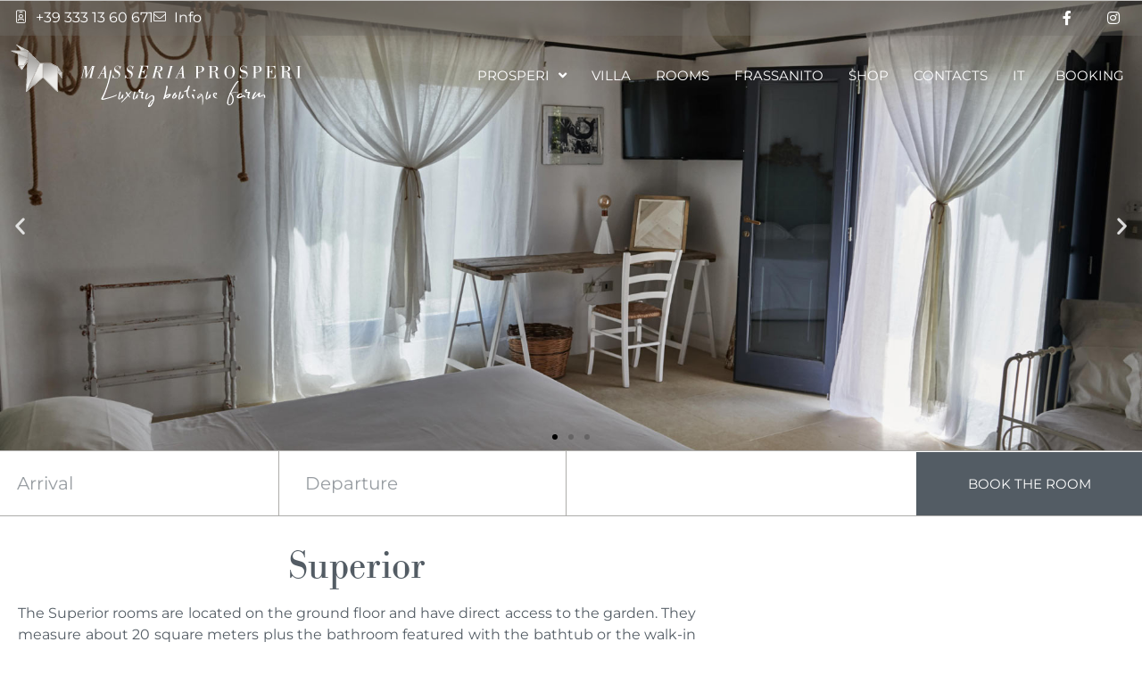

--- FILE ---
content_type: text/html; charset=UTF-8
request_url: https://masseriaprosperi.it/en/rooms/superior-room/
body_size: 28385
content:
<!doctype html>
<html lang="en-US" prefix="og: https://ogp.me/ns#">
<head>
	<meta charset="UTF-8">
	<meta name="viewport" content="width=device-width, initial-scale=1">
	<link rel="profile" href="https://gmpg.org/xfn/11">
	<link rel="alternate" hreflang="en" href="https://masseriaprosperi.it/en/rooms/superior-room/" />
<link rel="alternate" hreflang="it" href="https://masseriaprosperi.it/camere/camera-superior/" />
<link rel="alternate" hreflang="x-default" href="https://masseriaprosperi.it/camere/camera-superior/" />

<!-- Search Engine Optimization by Rank Math PRO - https://rankmath.com/ -->
<title>Superior Room - Masseria Prosperi - Boutique Hotel</title>
<link data-rocket-prefetch href="https://connect.facebook.net" rel="dns-prefetch">
<link data-rocket-prefetch href="https://www.googletagmanager.com" rel="dns-prefetch">
<link data-rocket-prefetch href="https://use.typekit.net" rel="dns-prefetch">
<link data-rocket-prefetch href="https://kit.fontawesome.com" rel="dns-prefetch"><link rel="preload" data-rocket-preload as="image" href="https://masseriaprosperi.it/wp-content/uploads/2022/01/SIM_0914.jpeg" fetchpriority="high">
<meta name="description" content="Superior"/>
<meta name="robots" content="follow, index, max-snippet:-1, max-video-preview:-1, max-image-preview:large"/>
<link rel="canonical" href="https://masseriaprosperi.it/en/rooms/superior-room/" />
<meta property="og:locale" content="en_US" />
<meta property="og:type" content="article" />
<meta property="og:title" content="Superior Room - Masseria Prosperi - Boutique Hotel" />
<meta property="og:description" content="Superior" />
<meta property="og:url" content="https://masseriaprosperi.it/en/rooms/superior-room/" />
<meta property="og:site_name" content="Masseria Prosperi - Boutique Hotel" />
<meta property="og:updated_time" content="2025-01-28T16:57:17+00:00" />
<meta property="og:image" content="https://masseriaprosperi.it/wp-content/uploads/elementor/thumbs/SIM_0904-pkd29di37d622cm7a7oede4rcxbcfmp5qi9nsbl480.jpeg" />
<meta property="og:image:secure_url" content="https://masseriaprosperi.it/wp-content/uploads/elementor/thumbs/SIM_0904-pkd29di37d622cm7a7oede4rcxbcfmp5qi9nsbl480.jpeg" />
<meta property="og:image:alt" content="Superior Room" />
<meta name="twitter:card" content="summary_large_image" />
<meta name="twitter:title" content="Superior Room - Masseria Prosperi - Boutique Hotel" />
<meta name="twitter:description" content="Superior" />
<meta name="twitter:image" content="https://masseriaprosperi.it/wp-content/uploads/elementor/thumbs/SIM_0904-pkd29di37d622cm7a7oede4rcxbcfmp5qi9nsbl480.jpeg" />
<meta name="twitter:label1" content="Time to read" />
<meta name="twitter:data1" content="4 minutes" />
<!-- /Rank Math WordPress SEO plugin -->

<script type='application/javascript'  id='pys-version-script'>console.log('PixelYourSite Free version 11.1.5.1');</script>

<link rel="alternate" type="application/rss+xml" title="Masseria Prosperi - Boutique Hotel &raquo; Feed" href="https://masseriaprosperi.it/en/feed/" />
<link rel="alternate" type="application/rss+xml" title="Masseria Prosperi - Boutique Hotel &raquo; Comments Feed" href="https://masseriaprosperi.it/en/comments/feed/" />
<link rel="alternate" title="oEmbed (JSON)" type="application/json+oembed" href="https://masseriaprosperi.it/en/wp-json/oembed/1.0/embed?url=https%3A%2F%2Fmasseriaprosperi.it%2Fen%2Frooms%2Fsuperior-room%2F" />
<link rel="alternate" title="oEmbed (XML)" type="text/xml+oembed" href="https://masseriaprosperi.it/en/wp-json/oembed/1.0/embed?url=https%3A%2F%2Fmasseriaprosperi.it%2Fen%2Frooms%2Fsuperior-room%2F&#038;format=xml" />
<link data-service="adobe-fonts" data-category="marketing" rel="stylesheet" type="text/css" data-href="https://use.typekit.net/ymz1mui.css"><style id='wp-img-auto-sizes-contain-inline-css'>
img:is([sizes=auto i],[sizes^="auto," i]){contain-intrinsic-size:3000px 1500px}
/*# sourceURL=wp-img-auto-sizes-contain-inline-css */
</style>
<style id='wp-emoji-styles-inline-css'>

	img.wp-smiley, img.emoji {
		display: inline !important;
		border: none !important;
		box-shadow: none !important;
		height: 1em !important;
		width: 1em !important;
		margin: 0 0.07em !important;
		vertical-align: -0.1em !important;
		background: none !important;
		padding: 0 !important;
	}
/*# sourceURL=wp-emoji-styles-inline-css */
</style>
<style id='global-styles-inline-css'>
:root{--wp--preset--aspect-ratio--square: 1;--wp--preset--aspect-ratio--4-3: 4/3;--wp--preset--aspect-ratio--3-4: 3/4;--wp--preset--aspect-ratio--3-2: 3/2;--wp--preset--aspect-ratio--2-3: 2/3;--wp--preset--aspect-ratio--16-9: 16/9;--wp--preset--aspect-ratio--9-16: 9/16;--wp--preset--color--black: #000000;--wp--preset--color--cyan-bluish-gray: #abb8c3;--wp--preset--color--white: #ffffff;--wp--preset--color--pale-pink: #f78da7;--wp--preset--color--vivid-red: #cf2e2e;--wp--preset--color--luminous-vivid-orange: #ff6900;--wp--preset--color--luminous-vivid-amber: #fcb900;--wp--preset--color--light-green-cyan: #7bdcb5;--wp--preset--color--vivid-green-cyan: #00d084;--wp--preset--color--pale-cyan-blue: #8ed1fc;--wp--preset--color--vivid-cyan-blue: #0693e3;--wp--preset--color--vivid-purple: #9b51e0;--wp--preset--gradient--vivid-cyan-blue-to-vivid-purple: linear-gradient(135deg,rgb(6,147,227) 0%,rgb(155,81,224) 100%);--wp--preset--gradient--light-green-cyan-to-vivid-green-cyan: linear-gradient(135deg,rgb(122,220,180) 0%,rgb(0,208,130) 100%);--wp--preset--gradient--luminous-vivid-amber-to-luminous-vivid-orange: linear-gradient(135deg,rgb(252,185,0) 0%,rgb(255,105,0) 100%);--wp--preset--gradient--luminous-vivid-orange-to-vivid-red: linear-gradient(135deg,rgb(255,105,0) 0%,rgb(207,46,46) 100%);--wp--preset--gradient--very-light-gray-to-cyan-bluish-gray: linear-gradient(135deg,rgb(238,238,238) 0%,rgb(169,184,195) 100%);--wp--preset--gradient--cool-to-warm-spectrum: linear-gradient(135deg,rgb(74,234,220) 0%,rgb(151,120,209) 20%,rgb(207,42,186) 40%,rgb(238,44,130) 60%,rgb(251,105,98) 80%,rgb(254,248,76) 100%);--wp--preset--gradient--blush-light-purple: linear-gradient(135deg,rgb(255,206,236) 0%,rgb(152,150,240) 100%);--wp--preset--gradient--blush-bordeaux: linear-gradient(135deg,rgb(254,205,165) 0%,rgb(254,45,45) 50%,rgb(107,0,62) 100%);--wp--preset--gradient--luminous-dusk: linear-gradient(135deg,rgb(255,203,112) 0%,rgb(199,81,192) 50%,rgb(65,88,208) 100%);--wp--preset--gradient--pale-ocean: linear-gradient(135deg,rgb(255,245,203) 0%,rgb(182,227,212) 50%,rgb(51,167,181) 100%);--wp--preset--gradient--electric-grass: linear-gradient(135deg,rgb(202,248,128) 0%,rgb(113,206,126) 100%);--wp--preset--gradient--midnight: linear-gradient(135deg,rgb(2,3,129) 0%,rgb(40,116,252) 100%);--wp--preset--font-size--small: 13px;--wp--preset--font-size--medium: 20px;--wp--preset--font-size--large: 36px;--wp--preset--font-size--x-large: 42px;--wp--preset--spacing--20: 0.44rem;--wp--preset--spacing--30: 0.67rem;--wp--preset--spacing--40: 1rem;--wp--preset--spacing--50: 1.5rem;--wp--preset--spacing--60: 2.25rem;--wp--preset--spacing--70: 3.38rem;--wp--preset--spacing--80: 5.06rem;--wp--preset--shadow--natural: 6px 6px 9px rgba(0, 0, 0, 0.2);--wp--preset--shadow--deep: 12px 12px 50px rgba(0, 0, 0, 0.4);--wp--preset--shadow--sharp: 6px 6px 0px rgba(0, 0, 0, 0.2);--wp--preset--shadow--outlined: 6px 6px 0px -3px rgb(255, 255, 255), 6px 6px rgb(0, 0, 0);--wp--preset--shadow--crisp: 6px 6px 0px rgb(0, 0, 0);}:root { --wp--style--global--content-size: 800px;--wp--style--global--wide-size: 1200px; }:where(body) { margin: 0; }.wp-site-blocks > .alignleft { float: left; margin-right: 2em; }.wp-site-blocks > .alignright { float: right; margin-left: 2em; }.wp-site-blocks > .aligncenter { justify-content: center; margin-left: auto; margin-right: auto; }:where(.wp-site-blocks) > * { margin-block-start: 24px; margin-block-end: 0; }:where(.wp-site-blocks) > :first-child { margin-block-start: 0; }:where(.wp-site-blocks) > :last-child { margin-block-end: 0; }:root { --wp--style--block-gap: 24px; }:root :where(.is-layout-flow) > :first-child{margin-block-start: 0;}:root :where(.is-layout-flow) > :last-child{margin-block-end: 0;}:root :where(.is-layout-flow) > *{margin-block-start: 24px;margin-block-end: 0;}:root :where(.is-layout-constrained) > :first-child{margin-block-start: 0;}:root :where(.is-layout-constrained) > :last-child{margin-block-end: 0;}:root :where(.is-layout-constrained) > *{margin-block-start: 24px;margin-block-end: 0;}:root :where(.is-layout-flex){gap: 24px;}:root :where(.is-layout-grid){gap: 24px;}.is-layout-flow > .alignleft{float: left;margin-inline-start: 0;margin-inline-end: 2em;}.is-layout-flow > .alignright{float: right;margin-inline-start: 2em;margin-inline-end: 0;}.is-layout-flow > .aligncenter{margin-left: auto !important;margin-right: auto !important;}.is-layout-constrained > .alignleft{float: left;margin-inline-start: 0;margin-inline-end: 2em;}.is-layout-constrained > .alignright{float: right;margin-inline-start: 2em;margin-inline-end: 0;}.is-layout-constrained > .aligncenter{margin-left: auto !important;margin-right: auto !important;}.is-layout-constrained > :where(:not(.alignleft):not(.alignright):not(.alignfull)){max-width: var(--wp--style--global--content-size);margin-left: auto !important;margin-right: auto !important;}.is-layout-constrained > .alignwide{max-width: var(--wp--style--global--wide-size);}body .is-layout-flex{display: flex;}.is-layout-flex{flex-wrap: wrap;align-items: center;}.is-layout-flex > :is(*, div){margin: 0;}body .is-layout-grid{display: grid;}.is-layout-grid > :is(*, div){margin: 0;}body{padding-top: 0px;padding-right: 0px;padding-bottom: 0px;padding-left: 0px;}a:where(:not(.wp-element-button)){text-decoration: underline;}:root :where(.wp-element-button, .wp-block-button__link){background-color: #32373c;border-width: 0;color: #fff;font-family: inherit;font-size: inherit;font-style: inherit;font-weight: inherit;letter-spacing: inherit;line-height: inherit;padding-top: calc(0.667em + 2px);padding-right: calc(1.333em + 2px);padding-bottom: calc(0.667em + 2px);padding-left: calc(1.333em + 2px);text-decoration: none;text-transform: inherit;}.has-black-color{color: var(--wp--preset--color--black) !important;}.has-cyan-bluish-gray-color{color: var(--wp--preset--color--cyan-bluish-gray) !important;}.has-white-color{color: var(--wp--preset--color--white) !important;}.has-pale-pink-color{color: var(--wp--preset--color--pale-pink) !important;}.has-vivid-red-color{color: var(--wp--preset--color--vivid-red) !important;}.has-luminous-vivid-orange-color{color: var(--wp--preset--color--luminous-vivid-orange) !important;}.has-luminous-vivid-amber-color{color: var(--wp--preset--color--luminous-vivid-amber) !important;}.has-light-green-cyan-color{color: var(--wp--preset--color--light-green-cyan) !important;}.has-vivid-green-cyan-color{color: var(--wp--preset--color--vivid-green-cyan) !important;}.has-pale-cyan-blue-color{color: var(--wp--preset--color--pale-cyan-blue) !important;}.has-vivid-cyan-blue-color{color: var(--wp--preset--color--vivid-cyan-blue) !important;}.has-vivid-purple-color{color: var(--wp--preset--color--vivid-purple) !important;}.has-black-background-color{background-color: var(--wp--preset--color--black) !important;}.has-cyan-bluish-gray-background-color{background-color: var(--wp--preset--color--cyan-bluish-gray) !important;}.has-white-background-color{background-color: var(--wp--preset--color--white) !important;}.has-pale-pink-background-color{background-color: var(--wp--preset--color--pale-pink) !important;}.has-vivid-red-background-color{background-color: var(--wp--preset--color--vivid-red) !important;}.has-luminous-vivid-orange-background-color{background-color: var(--wp--preset--color--luminous-vivid-orange) !important;}.has-luminous-vivid-amber-background-color{background-color: var(--wp--preset--color--luminous-vivid-amber) !important;}.has-light-green-cyan-background-color{background-color: var(--wp--preset--color--light-green-cyan) !important;}.has-vivid-green-cyan-background-color{background-color: var(--wp--preset--color--vivid-green-cyan) !important;}.has-pale-cyan-blue-background-color{background-color: var(--wp--preset--color--pale-cyan-blue) !important;}.has-vivid-cyan-blue-background-color{background-color: var(--wp--preset--color--vivid-cyan-blue) !important;}.has-vivid-purple-background-color{background-color: var(--wp--preset--color--vivid-purple) !important;}.has-black-border-color{border-color: var(--wp--preset--color--black) !important;}.has-cyan-bluish-gray-border-color{border-color: var(--wp--preset--color--cyan-bluish-gray) !important;}.has-white-border-color{border-color: var(--wp--preset--color--white) !important;}.has-pale-pink-border-color{border-color: var(--wp--preset--color--pale-pink) !important;}.has-vivid-red-border-color{border-color: var(--wp--preset--color--vivid-red) !important;}.has-luminous-vivid-orange-border-color{border-color: var(--wp--preset--color--luminous-vivid-orange) !important;}.has-luminous-vivid-amber-border-color{border-color: var(--wp--preset--color--luminous-vivid-amber) !important;}.has-light-green-cyan-border-color{border-color: var(--wp--preset--color--light-green-cyan) !important;}.has-vivid-green-cyan-border-color{border-color: var(--wp--preset--color--vivid-green-cyan) !important;}.has-pale-cyan-blue-border-color{border-color: var(--wp--preset--color--pale-cyan-blue) !important;}.has-vivid-cyan-blue-border-color{border-color: var(--wp--preset--color--vivid-cyan-blue) !important;}.has-vivid-purple-border-color{border-color: var(--wp--preset--color--vivid-purple) !important;}.has-vivid-cyan-blue-to-vivid-purple-gradient-background{background: var(--wp--preset--gradient--vivid-cyan-blue-to-vivid-purple) !important;}.has-light-green-cyan-to-vivid-green-cyan-gradient-background{background: var(--wp--preset--gradient--light-green-cyan-to-vivid-green-cyan) !important;}.has-luminous-vivid-amber-to-luminous-vivid-orange-gradient-background{background: var(--wp--preset--gradient--luminous-vivid-amber-to-luminous-vivid-orange) !important;}.has-luminous-vivid-orange-to-vivid-red-gradient-background{background: var(--wp--preset--gradient--luminous-vivid-orange-to-vivid-red) !important;}.has-very-light-gray-to-cyan-bluish-gray-gradient-background{background: var(--wp--preset--gradient--very-light-gray-to-cyan-bluish-gray) !important;}.has-cool-to-warm-spectrum-gradient-background{background: var(--wp--preset--gradient--cool-to-warm-spectrum) !important;}.has-blush-light-purple-gradient-background{background: var(--wp--preset--gradient--blush-light-purple) !important;}.has-blush-bordeaux-gradient-background{background: var(--wp--preset--gradient--blush-bordeaux) !important;}.has-luminous-dusk-gradient-background{background: var(--wp--preset--gradient--luminous-dusk) !important;}.has-pale-ocean-gradient-background{background: var(--wp--preset--gradient--pale-ocean) !important;}.has-electric-grass-gradient-background{background: var(--wp--preset--gradient--electric-grass) !important;}.has-midnight-gradient-background{background: var(--wp--preset--gradient--midnight) !important;}.has-small-font-size{font-size: var(--wp--preset--font-size--small) !important;}.has-medium-font-size{font-size: var(--wp--preset--font-size--medium) !important;}.has-large-font-size{font-size: var(--wp--preset--font-size--large) !important;}.has-x-large-font-size{font-size: var(--wp--preset--font-size--x-large) !important;}
:root :where(.wp-block-pullquote){font-size: 1.5em;line-height: 1.6;}
/*# sourceURL=global-styles-inline-css */
</style>
<link rel='stylesheet' id='wpml-legacy-vertical-list-0-css' href='https://masseriaprosperi.it/wp-content/plugins/sitepress-multilingual-cms/templates/language-switchers/legacy-list-vertical/style.min.css?ver=1' media='all' />
<link rel='stylesheet' id='wpml-menu-item-0-css' href='https://masseriaprosperi.it/wp-content/plugins/sitepress-multilingual-cms/templates/language-switchers/menu-item/style.min.css?ver=1' media='all' />
<link rel='stylesheet' id='cmplz-general-css' href='https://masseriaprosperi.it/wp-content/plugins/complianz-gdpr-premium/assets/css/cookieblocker.min.css?ver=1767343783' media='all' />
<link rel='stylesheet' id='hello-elementor-css' href='https://masseriaprosperi.it/wp-content/themes/hello-elementor/assets/css/reset.css?ver=3.4.5' media='all' />
<link rel='stylesheet' id='hello-elementor-theme-style-css' href='https://masseriaprosperi.it/wp-content/themes/hello-elementor/assets/css/theme.css?ver=3.4.5' media='all' />
<link rel='stylesheet' id='hello-elementor-header-footer-css' href='https://masseriaprosperi.it/wp-content/themes/hello-elementor/assets/css/header-footer.css?ver=3.4.5' media='all' />
<link rel='stylesheet' id='elementor-frontend-css' href='https://masseriaprosperi.it/wp-content/plugins/elementor/assets/css/frontend.min.css?ver=3.34.0' media='all' />
<link rel='stylesheet' id='widget-icon-list-css' href='https://masseriaprosperi.it/wp-content/plugins/elementor/assets/css/widget-icon-list.min.css?ver=3.34.0' media='all' />
<link rel='stylesheet' id='widget-social-icons-css' href='https://masseriaprosperi.it/wp-content/plugins/elementor/assets/css/widget-social-icons.min.css?ver=3.34.0' media='all' />
<link rel='stylesheet' id='e-apple-webkit-css' href='https://masseriaprosperi.it/wp-content/plugins/elementor/assets/css/conditionals/apple-webkit.min.css?ver=3.34.0' media='all' />
<link rel='stylesheet' id='widget-image-css' href='https://masseriaprosperi.it/wp-content/plugins/elementor/assets/css/widget-image.min.css?ver=3.34.0' media='all' />
<link rel='stylesheet' id='widget-nav-menu-css' href='https://masseriaprosperi.it/wp-content/plugins/elementor-pro/assets/css/widget-nav-menu.min.css?ver=3.34.0' media='all' />
<link rel='stylesheet' id='e-sticky-css' href='https://masseriaprosperi.it/wp-content/plugins/elementor-pro/assets/css/modules/sticky.min.css?ver=3.34.0' media='all' />
<link rel='stylesheet' id='widget-heading-css' href='https://masseriaprosperi.it/wp-content/plugins/elementor/assets/css/widget-heading.min.css?ver=3.34.0' media='all' />
<link rel='stylesheet' id='widget-form-css' href='https://masseriaprosperi.it/wp-content/plugins/elementor-pro/assets/css/widget-form.min.css?ver=3.34.0' media='all' />
<link rel='stylesheet' id='widget-spacer-css' href='https://masseriaprosperi.it/wp-content/plugins/elementor/assets/css/widget-spacer.min.css?ver=3.34.0' media='all' />
<link rel='stylesheet' id='e-animation-slideInRight-css' href='https://masseriaprosperi.it/wp-content/plugins/elementor/assets/lib/animations/styles/slideInRight.min.css?ver=3.34.0' media='all' />
<link rel='stylesheet' id='e-popup-css' href='https://masseriaprosperi.it/wp-content/plugins/elementor-pro/assets/css/conditionals/popup.min.css?ver=3.34.0' media='all' />
<link rel='stylesheet' id='widget-divider-css' href='https://masseriaprosperi.it/wp-content/plugins/elementor/assets/css/widget-divider.min.css?ver=3.34.0' media='all' />
<link rel='stylesheet' id='e-animation-slideInDown-css' href='https://masseriaprosperi.it/wp-content/plugins/elementor/assets/lib/animations/styles/slideInDown.min.css?ver=3.34.0' media='all' />
<link rel='stylesheet' id='e-animation-fadeIn-css' href='https://masseriaprosperi.it/wp-content/plugins/elementor/assets/lib/animations/styles/fadeIn.min.css?ver=3.34.0' media='all' />
<link rel='stylesheet' id='elementor-icons-css' href='https://masseriaprosperi.it/wp-content/plugins/elementor/assets/lib/eicons/css/elementor-icons.min.css?ver=5.45.0' media='all' />
<link rel='stylesheet' id='elementor-post-10-css' href='https://masseriaprosperi.it/wp-content/uploads/elementor/css/post-10.css?ver=1767345107' media='all' />
<link rel='stylesheet' id='font-awesome-5-all-css' href='https://masseriaprosperi.it/wp-content/plugins/elementor/assets/lib/font-awesome/css/all.min.css?ver=3.34.0' media='all' />
<link rel='stylesheet' id='font-awesome-4-shim-css' href='https://masseriaprosperi.it/wp-content/plugins/elementor/assets/lib/font-awesome/css/v4-shims.min.css?ver=3.34.0' media='all' />
<link rel='stylesheet' id='e-animation-fadeInUp-css' href='https://masseriaprosperi.it/wp-content/plugins/elementor/assets/lib/animations/styles/fadeInUp.min.css?ver=3.34.0' media='all' />
<link rel='stylesheet' id='swiper-css' href='https://masseriaprosperi.it/wp-content/plugins/elementor/assets/lib/swiper/v8/css/swiper.min.css?ver=8.4.5' media='all' />
<link rel='stylesheet' id='e-swiper-css' href='https://masseriaprosperi.it/wp-content/plugins/elementor/assets/css/conditionals/e-swiper.min.css?ver=3.34.0' media='all' />
<link rel='stylesheet' id='widget-slides-css' href='https://masseriaprosperi.it/wp-content/plugins/elementor-pro/assets/css/widget-slides.min.css?ver=3.34.0' media='all' />
<link rel='stylesheet' id='e-motion-fx-css' href='https://masseriaprosperi.it/wp-content/plugins/elementor-pro/assets/css/modules/motion-fx.min.css?ver=3.34.0' media='all' />
<link rel='stylesheet' id='widget-flip-box-css' href='https://masseriaprosperi.it/wp-content/plugins/elementor-pro/assets/css/widget-flip-box.min.css?ver=3.34.0' media='all' />
<link rel='stylesheet' id='widget-icon-box-css' href='https://masseriaprosperi.it/wp-content/plugins/elementor/assets/css/widget-icon-box.min.css?ver=3.34.0' media='all' />
<link rel='stylesheet' id='widget-accordion-css' href='https://masseriaprosperi.it/wp-content/plugins/elementor/assets/css/widget-accordion.min.css?ver=3.34.0' media='all' />
<link rel='stylesheet' id='widget-image-carousel-css' href='https://masseriaprosperi.it/wp-content/plugins/elementor/assets/css/widget-image-carousel.min.css?ver=3.34.0' media='all' />
<link rel='stylesheet' id='elementor-post-5164-css' href='https://masseriaprosperi.it/wp-content/uploads/elementor/css/post-5164.css?ver=1767358259' media='all' />
<link rel='stylesheet' id='elementor-post-457-css' href='https://masseriaprosperi.it/wp-content/uploads/elementor/css/post-457.css?ver=1767345107' media='all' />
<link rel='stylesheet' id='elementor-post-5202-css' href='https://masseriaprosperi.it/wp-content/uploads/elementor/css/post-5202.css?ver=1767345172' media='all' />
<link rel='stylesheet' id='elementor-post-5507-css' href='https://masseriaprosperi.it/wp-content/uploads/elementor/css/post-5507.css?ver=1767345172' media='all' />
<link rel='stylesheet' id='elementor-post-434-css' href='https://masseriaprosperi.it/wp-content/uploads/elementor/css/post-434.css?ver=1767345107' media='all' />
<link rel='stylesheet' id='hello-elementor-child-style-css' href='https://masseriaprosperi.it/wp-content/themes/hello-theme-child-master/style.css?ver=1.0.0' media='all' />
<link rel='stylesheet' id='bdt-uikit-css' href='https://masseriaprosperi.it/wp-content/plugins/bdthemes-element-pack/assets/css/bdt-uikit.css?ver=3.21.7' media='all' />
<link rel='stylesheet' id='ep-helper-css' href='https://masseriaprosperi.it/wp-content/plugins/bdthemes-element-pack/assets/css/ep-helper.css?ver=9.0.11' media='all' />
<link rel='stylesheet' id='elementor-gf-local-montserrat-css' href='https://masseriaprosperi.it/wp-content/uploads/elementor/google-fonts/css/montserrat.css?ver=1743673892' media='all' />
<link rel='stylesheet' id='elementor-icons-hotel_masseria_uno-css' href='https://masseriaprosperi.it/wp-content/uploads/elementor/custom-icons/hotel_masseria_uno/css/hotel_masseria_uno.css?ver=1.0.0' media='all' />
<script id="wpml-cookie-js-extra">
var wpml_cookies = {"wp-wpml_current_language":{"value":"en","expires":1,"path":"/"}};
var wpml_cookies = {"wp-wpml_current_language":{"value":"en","expires":1,"path":"/"}};
//# sourceURL=wpml-cookie-js-extra
</script>
<script src="https://masseriaprosperi.it/wp-content/plugins/sitepress-multilingual-cms/res/js/cookies/language-cookie.js?ver=486900" id="wpml-cookie-js" defer data-wp-strategy="defer"></script>
<script id="jquery-core-js-extra">
var pysFacebookRest = {"restApiUrl":"https://masseriaprosperi.it/en/wp-json/pys-facebook/v1/event","debug":""};
//# sourceURL=jquery-core-js-extra
</script>
<script src="https://masseriaprosperi.it/wp-includes/js/jquery/jquery.min.js?ver=3.7.1" id="jquery-core-js"></script>
<script src="https://masseriaprosperi.it/wp-includes/js/jquery/jquery-migrate.min.js?ver=3.4.1" id="jquery-migrate-js"></script>
<script src="https://masseriaprosperi.it/wp-content/plugins/elementor/assets/lib/font-awesome/js/v4-shims.min.js?ver=3.34.0" id="font-awesome-4-shim-js"></script>
<script type="text/plain" data-service="facebook" data-category="marketing" data-cmplz-src="https://masseriaprosperi.it/wp-content/plugins/pixelyoursite/dist/scripts/jquery.bind-first-0.2.3.min.js?ver=0.2.3" id="jquery-bind-first-js"></script>
<script type="text/plain" data-service="facebook" data-category="marketing" data-cmplz-src="https://masseriaprosperi.it/wp-content/plugins/pixelyoursite/dist/scripts/js.cookie-2.1.3.min.js?ver=2.1.3" id="js-cookie-pys-js"></script>
<script type="text/plain" data-service="facebook" data-category="marketing" data-cmplz-src="https://masseriaprosperi.it/wp-content/plugins/pixelyoursite/dist/scripts/tld.min.js?ver=2.3.1" id="js-tld-js"></script>
<script type="text/plain" data-service="facebook" data-category="marketing" id="pys-js-extra">
var pysOptions = {"staticEvents":{"facebook":{"init_event":[{"delay":0,"type":"static","ajaxFire":false,"name":"PageView","pixelIds":["3338310376460711"],"eventID":"ae9760d1-688e-400b-b5f1-0ad516854386","params":{"page_title":"Superior Room","post_type":"page","post_id":5164,"plugin":"PixelYourSite","user_role":"guest","event_url":"masseriaprosperi.it/en/rooms/superior-room/"},"e_id":"init_event","ids":[],"hasTimeWindow":false,"timeWindow":0,"woo_order":"","edd_order":""}]}},"dynamicEvents":[],"triggerEvents":[],"triggerEventTypes":[],"facebook":{"pixelIds":["3338310376460711"],"advancedMatching":{"external_id":"deafbdcafcbcfceecdcbeefabfd"},"advancedMatchingEnabled":true,"removeMetadata":false,"wooVariableAsSimple":false,"serverApiEnabled":true,"wooCRSendFromServer":false,"send_external_id":null,"enabled_medical":false,"do_not_track_medical_param":["event_url","post_title","page_title","landing_page","content_name","categories","category_name","tags"],"meta_ldu":false},"debug":"","siteUrl":"https://masseriaprosperi.it","ajaxUrl":"https://masseriaprosperi.it/wp-admin/admin-ajax.php","ajax_event":"13c0cddd9d","enable_remove_download_url_param":"1","cookie_duration":"7","last_visit_duration":"60","enable_success_send_form":"","ajaxForServerEvent":"1","ajaxForServerStaticEvent":"1","useSendBeacon":"1","send_external_id":"1","external_id_expire":"180","track_cookie_for_subdomains":"1","google_consent_mode":"1","gdpr":{"ajax_enabled":false,"all_disabled_by_api":false,"facebook_disabled_by_api":false,"analytics_disabled_by_api":false,"google_ads_disabled_by_api":false,"pinterest_disabled_by_api":false,"bing_disabled_by_api":false,"reddit_disabled_by_api":false,"externalID_disabled_by_api":false,"facebook_prior_consent_enabled":true,"analytics_prior_consent_enabled":true,"google_ads_prior_consent_enabled":null,"pinterest_prior_consent_enabled":true,"bing_prior_consent_enabled":true,"cookiebot_integration_enabled":false,"cookiebot_facebook_consent_category":"marketing","cookiebot_analytics_consent_category":"statistics","cookiebot_tiktok_consent_category":"marketing","cookiebot_google_ads_consent_category":"marketing","cookiebot_pinterest_consent_category":"marketing","cookiebot_bing_consent_category":"marketing","consent_magic_integration_enabled":false,"real_cookie_banner_integration_enabled":false,"cookie_notice_integration_enabled":false,"cookie_law_info_integration_enabled":false,"analytics_storage":{"enabled":true,"value":"granted","filter":false},"ad_storage":{"enabled":true,"value":"granted","filter":false},"ad_user_data":{"enabled":true,"value":"granted","filter":false},"ad_personalization":{"enabled":true,"value":"granted","filter":false}},"cookie":{"disabled_all_cookie":false,"disabled_start_session_cookie":false,"disabled_advanced_form_data_cookie":false,"disabled_landing_page_cookie":false,"disabled_first_visit_cookie":false,"disabled_trafficsource_cookie":false,"disabled_utmTerms_cookie":false,"disabled_utmId_cookie":false},"tracking_analytics":{"TrafficSource":"direct","TrafficLanding":"undefined","TrafficUtms":[],"TrafficUtmsId":[]},"GATags":{"ga_datalayer_type":"default","ga_datalayer_name":"dataLayerPYS"},"woo":{"enabled":false},"edd":{"enabled":false},"cache_bypass":"1768817257"};
//# sourceURL=pys-js-extra
</script>
<script type="text/plain" data-service="facebook" data-category="marketing" data-cmplz-src="https://masseriaprosperi.it/wp-content/plugins/pixelyoursite/dist/scripts/public.js?ver=11.1.5.1" id="pys-js"></script>
<link rel="https://api.w.org/" href="https://masseriaprosperi.it/en/wp-json/" /><link rel="alternate" title="JSON" type="application/json" href="https://masseriaprosperi.it/en/wp-json/wp/v2/pages/5164" /><link rel="EditURI" type="application/rsd+xml" title="RSD" href="https://masseriaprosperi.it/xmlrpc.php?rsd" />
<meta name="generator" content="WordPress 6.9" />
<link rel='shortlink' href='https://masseriaprosperi.it/en/?p=5164' />
<meta name="generator" content="WPML ver:4.8.6 stt:1,27;" />
<meta name="facebook-domain-verification" content="lj0oxtkkvy1zghbxqmm68g1yj3jfbf" />			<style>.cmplz-hidden {
					display: none !important;
				}</style><meta name="generator" content="Elementor 3.34.0; features: additional_custom_breakpoints; settings: css_print_method-external, google_font-enabled, font_display-auto">
<script type="text/javascript">
	  function openBookingForm(event) {
			return event;
		}
    document.addEventListener('DOMContentLoaded', function(event) {
        setTimeout(function() {
					var bookingFormEl = document.getElementById('booking_form');
					if (!bookingFormEl) {
						return;
					}
					var startDateEl = document.querySelectorAll('form input.elementor-date-field')[0];
					var endDateEl = document.querySelectorAll('form input.elementor-date-field')[1];
					bookingFormEl.addEventListener('submit', function openBookingForm(event) {
						this.submit();
						console.log(bookingFormEl);
						var booking_url = 'https://www.simplebooking.it/ibe/search?hid=7984&lang=IT&cur=#/q&guests=A,A&coupon=';
						if (RegExp("https://masseriaprosperi.it/en/").test(window.location.href)) {
							booking_url = 'https://www.simplebooking.it/ibe/search?hid=7984&lang=EN&cur=#/q&guests=A,A&coupon=';
						}
						var startDate = startDateEl.value;
						var endDate = endDateEl.value;
						booking_url += '&in=' + startDate;
						booking_url += '&out=' + endDate;
						window.open(booking_url, '_blank');
					});
					startDateEl.addEventListener('change', function onStartBookingDateChange(event){
						var startDate = new Date(event.target.value);
						var startDatePlusOne = new Date(startDate.getTime() + 1000*60*60*24 + 2000);
						var endDate = new Date(endDateEl.value);
						if (isNaN(endDate) || endDate <= startDate) {
							endDate = startDatePlusOne;	
						}
					flatpickr(endDateEl, { minDate: startDatePlusOne });
					var month = String(endDate.getMonth()+1);
					if (month < 10) {
						month = '0' + month;
					} 
					var day  = endDate.getDate();
					if (day < 10) {
						day = '0' + day;
					}
					endDateEl.value = endDate.getFullYear() + '-' + month + '-' + day;
					});
					flatpickr(startDateEl, { minDate: 'today' });
					flatpickr(endDateEl, { minDate: new Date().getTime() + 1000*60*60*24 + 2000 });
        }, 500);
    });
</script>
<!-- Google Tag Manager -->
<script>(function(w,d,s,l,i){w[l]=w[l]||[];w[l].push({'gtm.start':
new Date().getTime(),event:'gtm.js'});var f=d.getElementsByTagName(s)[0],
j=d.createElement(s),dl=l!='dataLayer'?'&l='+l:'';j.async=true;j.src=
'https://www.googletagmanager.com/gtm.js?id='+i+dl;f.parentNode.insertBefore(j,f);
})(window,document,'script','dataLayer','GTM-P48DH4NL');</script>
<!-- End Google Tag Manager -->
			<style>
				.e-con.e-parent:nth-of-type(n+4):not(.e-lazyloaded):not(.e-no-lazyload),
				.e-con.e-parent:nth-of-type(n+4):not(.e-lazyloaded):not(.e-no-lazyload) * {
					background-image: none !important;
				}
				@media screen and (max-height: 1024px) {
					.e-con.e-parent:nth-of-type(n+3):not(.e-lazyloaded):not(.e-no-lazyload),
					.e-con.e-parent:nth-of-type(n+3):not(.e-lazyloaded):not(.e-no-lazyload) * {
						background-image: none !important;
					}
				}
				@media screen and (max-height: 640px) {
					.e-con.e-parent:nth-of-type(n+2):not(.e-lazyloaded):not(.e-no-lazyload),
					.e-con.e-parent:nth-of-type(n+2):not(.e-lazyloaded):not(.e-no-lazyload) * {
						background-image: none !important;
					}
				}
			</style>
			<link rel="icon" href="https://masseriaprosperi.it/wp-content/uploads/2022/05/cropped-masseriaprosperi-favicon-32x32.png" sizes="32x32" />
<link rel="icon" href="https://masseriaprosperi.it/wp-content/uploads/2022/05/cropped-masseriaprosperi-favicon-192x192.png" sizes="192x192" />
<link rel="apple-touch-icon" href="https://masseriaprosperi.it/wp-content/uploads/2022/05/cropped-masseriaprosperi-favicon-180x180.png" />
<meta name="msapplication-TileImage" content="https://masseriaprosperi.it/wp-content/uploads/2022/05/cropped-masseriaprosperi-favicon-270x270.png" />
		<style id="wp-custom-css">
			.elementor-lightbox .dialog-lightbox-close-button:hover, .elementor-lightbox .elementor-swiper-button:hover {
   border:none!importent;
	 border-style:hidden;
	border-left:none!importent;
}		</style>
		<meta name="generator" content="WP Rocket 3.20.2" data-wpr-features="wpr_preconnect_external_domains wpr_oci wpr_desktop" /></head>
<body data-cmplz=2 class="wp-singular page-template-default page page-id-5164 page-child parent-pageid-5154 wp-embed-responsive wp-theme-hello-elementor wp-child-theme-hello-theme-child-master hello-elementor-default elementor-default elementor-kit-10 elementor-page elementor-page-5164">

<!-- Google Tag Manager (noscript) -->
<noscript><iframe src="https://www.googletagmanager.com/ns.html?id=GTM-P48DH4NL"
height="0" width="0" style="display:none;visibility:hidden"></iframe></noscript>
<!-- End Google Tag Manager (noscript) -->

<a class="skip-link screen-reader-text" href="#content">Skip to content</a>

		<header data-elementor-type="header" data-elementor-id="457" class="elementor elementor-457 elementor-location-header" data-elementor-settings="{&quot;element_pack_global_tooltip_width&quot;:{&quot;unit&quot;:&quot;px&quot;,&quot;size&quot;:&quot;&quot;,&quot;sizes&quot;:[]},&quot;element_pack_global_tooltip_width_tablet&quot;:{&quot;unit&quot;:&quot;px&quot;,&quot;size&quot;:&quot;&quot;,&quot;sizes&quot;:[]},&quot;element_pack_global_tooltip_width_mobile&quot;:{&quot;unit&quot;:&quot;px&quot;,&quot;size&quot;:&quot;&quot;,&quot;sizes&quot;:[]},&quot;element_pack_global_tooltip_padding&quot;:{&quot;unit&quot;:&quot;px&quot;,&quot;top&quot;:&quot;&quot;,&quot;right&quot;:&quot;&quot;,&quot;bottom&quot;:&quot;&quot;,&quot;left&quot;:&quot;&quot;,&quot;isLinked&quot;:true},&quot;element_pack_global_tooltip_padding_tablet&quot;:{&quot;unit&quot;:&quot;px&quot;,&quot;top&quot;:&quot;&quot;,&quot;right&quot;:&quot;&quot;,&quot;bottom&quot;:&quot;&quot;,&quot;left&quot;:&quot;&quot;,&quot;isLinked&quot;:true},&quot;element_pack_global_tooltip_padding_mobile&quot;:{&quot;unit&quot;:&quot;px&quot;,&quot;top&quot;:&quot;&quot;,&quot;right&quot;:&quot;&quot;,&quot;bottom&quot;:&quot;&quot;,&quot;left&quot;:&quot;&quot;,&quot;isLinked&quot;:true},&quot;element_pack_global_tooltip_border_radius&quot;:{&quot;unit&quot;:&quot;px&quot;,&quot;top&quot;:&quot;&quot;,&quot;right&quot;:&quot;&quot;,&quot;bottom&quot;:&quot;&quot;,&quot;left&quot;:&quot;&quot;,&quot;isLinked&quot;:true},&quot;element_pack_global_tooltip_border_radius_tablet&quot;:{&quot;unit&quot;:&quot;px&quot;,&quot;top&quot;:&quot;&quot;,&quot;right&quot;:&quot;&quot;,&quot;bottom&quot;:&quot;&quot;,&quot;left&quot;:&quot;&quot;,&quot;isLinked&quot;:true},&quot;element_pack_global_tooltip_border_radius_mobile&quot;:{&quot;unit&quot;:&quot;px&quot;,&quot;top&quot;:&quot;&quot;,&quot;right&quot;:&quot;&quot;,&quot;bottom&quot;:&quot;&quot;,&quot;left&quot;:&quot;&quot;,&quot;isLinked&quot;:true}}" data-elementor-post-type="elementor_library">
					<section class="elementor-section elementor-top-section elementor-element elementor-element-a0688c5 elementor-section-full_width elementor-section-height-min-height top_menu_second elementor-hidden-tablet elementor-hidden-mobile elementor-section-height-default elementor-section-items-middle" data-id="a0688c5" data-element_type="section" id="top_menu_second" data-settings="{&quot;background_background&quot;:&quot;classic&quot;}">
						<div  class="elementor-container elementor-column-gap-narrow">
					<div class="elementor-column elementor-col-50 elementor-top-column elementor-element elementor-element-a1e7a52" data-id="a1e7a52" data-element_type="column">
			<div class="elementor-widget-wrap elementor-element-populated">
						<div class="elementor-element elementor-element-0c823bc elementor-icon-list--layout-inline elementor-list-item-link-full_width elementor-widget elementor-widget-icon-list" data-id="0c823bc" data-element_type="widget" data-widget_type="icon-list.default">
				<div class="elementor-widget-container">
							<ul class="elementor-icon-list-items elementor-inline-items">
							<li class="elementor-icon-list-item elementor-inline-item">
											<span class="elementor-icon-list-icon">
							<i aria-hidden="true" class="fal fa-id-badge"></i>						</span>
										<span class="elementor-icon-list-text">+39 333 13 60 671</span>
									</li>
								<li class="elementor-icon-list-item elementor-inline-item">
											<a href="mailto:info@masseriaprosperi.it?subject=informazioni">

												<span class="elementor-icon-list-icon">
							<i aria-hidden="true" class="fal fa-envelope"></i>						</span>
										<span class="elementor-icon-list-text">Info</span>
											</a>
									</li>
						</ul>
						</div>
				</div>
					</div>
		</div>
				<div class="elementor-column elementor-col-50 elementor-top-column elementor-element elementor-element-1dea3ba" data-id="1dea3ba" data-element_type="column">
			<div class="elementor-widget-wrap elementor-element-populated">
						<div class="elementor-element elementor-element-45853ca elementor-shape-square e-grid-align-right elementor-widget__width-auto elementor-grid-0 elementor-widget elementor-widget-social-icons" data-id="45853ca" data-element_type="widget" data-widget_type="social-icons.default">
				<div class="elementor-widget-container">
							<div class="elementor-social-icons-wrapper elementor-grid" role="list">
							<span class="elementor-grid-item" role="listitem">
					<a class="elementor-icon elementor-social-icon elementor-social-icon-facebook-f elementor-repeater-item-c33a113" href="https://www.facebook.com/www.masseriaprosperi.it" target="_blank">
						<span class="elementor-screen-only">Facebook-f</span>
						<i aria-hidden="true" class="fab fa-facebook-f"></i>					</a>
				</span>
							<span class="elementor-grid-item" role="listitem">
					<a class="elementor-icon elementor-social-icon elementor-social-icon-instagram elementor-repeater-item-b1323f6" href="https://www.instagram.com/masseria_prosperi/" target="_blank">
						<span class="elementor-screen-only">Instagram</span>
						<i aria-hidden="true" class="fab fa-instagram"></i>					</a>
				</span>
					</div>
						</div>
				</div>
					</div>
		</div>
					</div>
		</section>
				<header class="elementor-section elementor-top-section elementor-element elementor-element-4f1587fb elementor-section-full_width elementor-hidden-tablet elementor-hidden-mobile elementor-section-height-min-height sticky-header elementor-section-height-default elementor-section-items-middle" data-id="4f1587fb" data-element_type="section" id="sticky-header" data-settings="{&quot;sticky_effects_offset&quot;:130,&quot;sticky&quot;:&quot;top&quot;,&quot;animation&quot;:&quot;none&quot;,&quot;sticky_on&quot;:[&quot;desktop&quot;,&quot;tablet&quot;,&quot;mobile&quot;],&quot;sticky_offset&quot;:0,&quot;sticky_anchor_link_offset&quot;:0}">
						<div  class="elementor-container elementor-column-gap-default">
					<div class="elementor-column elementor-col-50 elementor-top-column elementor-element elementor-element-7329ac58" data-id="7329ac58" data-element_type="column">
			<div class="elementor-widget-wrap elementor-element-populated">
						<div class="elementor-element elementor-element-28e037bf elementor-widget elementor-widget-image" data-id="28e037bf" data-element_type="widget" data-widget_type="image.default">
				<div class="elementor-widget-container">
																<a href="https://masseriaprosperi.it/en/">
							<img fetchpriority="high" width="800" height="800" src="https://masseriaprosperi.it/wp-content/uploads/2021/03/masseria_prosperi_otranto_luxury_boutique_farm.svg" class="attachment-large size-large wp-image-4783" alt="" srcset="https://masseriaprosperi.it/wp-content/uploads//2021/03/masseria_prosperi_otranto_luxury_boutique_farm.svg 150w, https://masseriaprosperi.it/wp-content/uploads//2021/03/masseria_prosperi_otranto_luxury_boutique_farm.svg 300w, https://masseriaprosperi.it/wp-content/uploads//2021/03/masseria_prosperi_otranto_luxury_boutique_farm.svg 1024w" sizes="(max-width: 800px) 100vw, 800px" />								</a>
															</div>
				</div>
					</div>
		</div>
				<div class="elementor-column elementor-col-50 elementor-top-column elementor-element elementor-element-67be54f5" data-id="67be54f5" data-element_type="column">
			<div class="elementor-widget-wrap elementor-element-populated">
						<div class="elementor-element elementor-element-89e125c elementor-nav-menu--dropdown-none elementor-widget__width-auto elementor-widget elementor-widget-nav-menu" data-id="89e125c" data-element_type="widget" id="menu_masseria" data-settings="{&quot;submenu_icon&quot;:{&quot;value&quot;:&quot;&lt;i class=\&quot;fas fa-angle-down\&quot; aria-hidden=\&quot;true\&quot;&gt;&lt;\/i&gt;&quot;,&quot;library&quot;:&quot;fa-solid&quot;},&quot;layout&quot;:&quot;horizontal&quot;}" data-widget_type="nav-menu.default">
				<div class="elementor-widget-container">
								<nav aria-label="Menu" class="elementor-nav-menu--main elementor-nav-menu__container elementor-nav-menu--layout-horizontal e--pointer-none">
				<ul id="menu-1-89e125c" class="elementor-nav-menu"><li class="menu-item menu-item-type-custom menu-item-object-custom menu-item-has-children menu-item-2329"><a href="#" class="elementor-item elementor-item-anchor">Prosperi</a>
<ul class="sub-menu elementor-nav-menu--dropdown">
	<li class="menu-item menu-item-type-post_type menu-item-object-page menu-item-886"><a href="https://masseriaprosperi.it/en/farm/" class="elementor-sub-item">Farm</a></li>
	<li class="menu-item menu-item-type-post_type menu-item-object-page menu-item-1521"><a href="https://masseriaprosperi.it/en/kitchen-and-vegetable-garden/" class="elementor-sub-item">Kitchen and vegetable garden</a></li>
	<li class="menu-item menu-item-type-post_type menu-item-object-page menu-item-1387"><a href="https://masseriaprosperi.it/en/spa/" class="elementor-sub-item">SPA</a></li>
	<li class="menu-item menu-item-type-post_type menu-item-object-page menu-item-1702"><a href="https://masseriaprosperi.it/en/prosperi-in-the-world/" class="elementor-sub-item">Prosperi around the world</a></li>
	<li class="menu-item menu-item-type-post_type menu-item-object-page menu-item-5773"><a href="https://masseriaprosperi.it/en/green/" class="elementor-sub-item">Green</a></li>
</ul>
</li>
<li class="menu-item menu-item-type-post_type menu-item-object-page menu-item-2294"><a href="https://masseriaprosperi.it/en/villa/" class="elementor-item">Villa</a></li>
<li class="menu-item menu-item-type-post_type menu-item-object-page current-page-ancestor menu-item-406"><a href="https://masseriaprosperi.it/en/rooms/" class="elementor-item">Rooms</a></li>
<li class="menu-item menu-item-type-post_type menu-item-object-page menu-item-1388"><a href="https://masseriaprosperi.it/en/frassanito/" class="elementor-item">Frassanito</a></li>
<li class="menu-item menu-item-type-post_type menu-item-object-page menu-item-3183"><a href="https://masseriaprosperi.it/en/shop/" class="elementor-item">Shop</a></li>
<li class="menu-item menu-item-type-post_type menu-item-object-page menu-item-1615"><a href="https://masseriaprosperi.it/en/contacts/" class="elementor-item">Contacts</a></li>
<li class="menu-item wpml-ls-slot-2 wpml-ls-item wpml-ls-item-it wpml-ls-menu-item wpml-ls-first-item wpml-ls-last-item menu-item-type-wpml_ls_menu_item menu-item-object-wpml_ls_menu_item menu-item-wpml-ls-2-it"><a href="https://masseriaprosperi.it/camere/camera-superior/" title="Switch to IT" aria-label="Switch to IT" role="menuitem" class="elementor-item"><span class="wpml-ls-native" lang="it">IT</span></a></li>
</ul>			</nav>
						<nav class="elementor-nav-menu--dropdown elementor-nav-menu__container" aria-hidden="true">
				<ul id="menu-2-89e125c" class="elementor-nav-menu"><li class="menu-item menu-item-type-custom menu-item-object-custom menu-item-has-children menu-item-2329"><a href="#" class="elementor-item elementor-item-anchor" tabindex="-1">Prosperi</a>
<ul class="sub-menu elementor-nav-menu--dropdown">
	<li class="menu-item menu-item-type-post_type menu-item-object-page menu-item-886"><a href="https://masseriaprosperi.it/en/farm/" class="elementor-sub-item" tabindex="-1">Farm</a></li>
	<li class="menu-item menu-item-type-post_type menu-item-object-page menu-item-1521"><a href="https://masseriaprosperi.it/en/kitchen-and-vegetable-garden/" class="elementor-sub-item" tabindex="-1">Kitchen and vegetable garden</a></li>
	<li class="menu-item menu-item-type-post_type menu-item-object-page menu-item-1387"><a href="https://masseriaprosperi.it/en/spa/" class="elementor-sub-item" tabindex="-1">SPA</a></li>
	<li class="menu-item menu-item-type-post_type menu-item-object-page menu-item-1702"><a href="https://masseriaprosperi.it/en/prosperi-in-the-world/" class="elementor-sub-item" tabindex="-1">Prosperi around the world</a></li>
	<li class="menu-item menu-item-type-post_type menu-item-object-page menu-item-5773"><a href="https://masseriaprosperi.it/en/green/" class="elementor-sub-item" tabindex="-1">Green</a></li>
</ul>
</li>
<li class="menu-item menu-item-type-post_type menu-item-object-page menu-item-2294"><a href="https://masseriaprosperi.it/en/villa/" class="elementor-item" tabindex="-1">Villa</a></li>
<li class="menu-item menu-item-type-post_type menu-item-object-page current-page-ancestor menu-item-406"><a href="https://masseriaprosperi.it/en/rooms/" class="elementor-item" tabindex="-1">Rooms</a></li>
<li class="menu-item menu-item-type-post_type menu-item-object-page menu-item-1388"><a href="https://masseriaprosperi.it/en/frassanito/" class="elementor-item" tabindex="-1">Frassanito</a></li>
<li class="menu-item menu-item-type-post_type menu-item-object-page menu-item-3183"><a href="https://masseriaprosperi.it/en/shop/" class="elementor-item" tabindex="-1">Shop</a></li>
<li class="menu-item menu-item-type-post_type menu-item-object-page menu-item-1615"><a href="https://masseriaprosperi.it/en/contacts/" class="elementor-item" tabindex="-1">Contacts</a></li>
<li class="menu-item wpml-ls-slot-2 wpml-ls-item wpml-ls-item-it wpml-ls-menu-item wpml-ls-first-item wpml-ls-last-item menu-item-type-wpml_ls_menu_item menu-item-object-wpml_ls_menu_item menu-item-wpml-ls-2-it"><a href="https://masseriaprosperi.it/camere/camera-superior/" title="Switch to IT" aria-label="Switch to IT" role="menuitem" class="elementor-item" tabindex="-1"><span class="wpml-ls-native" lang="it">IT</span></a></li>
</ul>			</nav>
						</div>
				</div>
				<div class="elementor-element elementor-element-fc0b70c elementor-nav-menu__align-end elementor-widget__width-auto elementor-nav-menu--dropdown-tablet elementor-nav-menu__text-align-aside elementor-nav-menu--toggle elementor-nav-menu--burger elementor-widget elementor-widget-nav-menu" data-id="fc0b70c" data-element_type="widget" data-settings="{&quot;layout&quot;:&quot;horizontal&quot;,&quot;submenu_icon&quot;:{&quot;value&quot;:&quot;&lt;i class=\&quot;fas fa-caret-down\&quot; aria-hidden=\&quot;true\&quot;&gt;&lt;\/i&gt;&quot;,&quot;library&quot;:&quot;fa-solid&quot;},&quot;toggle&quot;:&quot;burger&quot;}" data-widget_type="nav-menu.default">
				<div class="elementor-widget-container">
								<nav aria-label="Menu" class="elementor-nav-menu--main elementor-nav-menu__container elementor-nav-menu--layout-horizontal e--pointer-text e--animation-none">
				<ul id="menu-1-fc0b70c" class="elementor-nav-menu"><li class="break-free menu-item menu-item-type-custom menu-item-object-custom menu-item-1945"><a href="#" class="elementor-item elementor-item-anchor">BOOKING</a></li>
</ul>			</nav>
					<div class="elementor-menu-toggle" role="button" tabindex="0" aria-label="Menu Toggle" aria-expanded="false">
			<i aria-hidden="true" role="presentation" class="elementor-menu-toggle__icon--open eicon-menu-bar"></i><i aria-hidden="true" role="presentation" class="elementor-menu-toggle__icon--close eicon-close"></i>		</div>
					<nav class="elementor-nav-menu--dropdown elementor-nav-menu__container" aria-hidden="true">
				<ul id="menu-2-fc0b70c" class="elementor-nav-menu"><li class="break-free menu-item menu-item-type-custom menu-item-object-custom menu-item-1945"><a href="#" class="elementor-item elementor-item-anchor" tabindex="-1">BOOKING</a></li>
</ul>			</nav>
						</div>
				</div>
					</div>
		</div>
					</div>
		</header>
				<section class="elementor-section elementor-top-section elementor-element elementor-element-70ec2e2 elementor-hidden-desktop elementor-section-height-min-height elementor-section-boxed elementor-section-height-default elementor-section-items-middle" data-id="70ec2e2" data-element_type="section" data-settings="{&quot;background_background&quot;:&quot;classic&quot;}">
						<div  class="elementor-container elementor-column-gap-default">
					<div class="elementor-column elementor-col-50 elementor-top-column elementor-element elementor-element-2380860d" data-id="2380860d" data-element_type="column">
			<div class="elementor-widget-wrap elementor-element-populated">
						<div class="elementor-element elementor-element-65cc8c31 elementor-widget elementor-widget-image" data-id="65cc8c31" data-element_type="widget" data-widget_type="image.default">
				<div class="elementor-widget-container">
																<a href="https://masseriaprosperi.it/en/">
							<img fetchpriority="high" width="800" height="800" src="https://masseriaprosperi.it/wp-content/uploads/2021/03/masseria_prosperi_otranto_luxury_boutique_farm.svg" class="attachment-large size-large wp-image-4783" alt="" srcset="https://masseriaprosperi.it/wp-content/uploads//2021/03/masseria_prosperi_otranto_luxury_boutique_farm.svg 150w, https://masseriaprosperi.it/wp-content/uploads//2021/03/masseria_prosperi_otranto_luxury_boutique_farm.svg 300w, https://masseriaprosperi.it/wp-content/uploads//2021/03/masseria_prosperi_otranto_luxury_boutique_farm.svg 1024w" sizes="(max-width: 800px) 100vw, 800px" />								</a>
															</div>
				</div>
					</div>
		</div>
				<div class="elementor-column elementor-col-50 elementor-top-column elementor-element elementor-element-600ca52e" data-id="600ca52e" data-element_type="column">
			<div class="elementor-widget-wrap elementor-element-populated">
						<div class="elementor-element elementor-element-71374c01 elementor-nav-menu--stretch elementor-hidden-desktop elementor-nav-menu__align-center elementor-nav-menu--dropdown-tablet elementor-nav-menu__text-align-aside elementor-nav-menu--toggle elementor-nav-menu--burger elementor-widget elementor-widget-nav-menu" data-id="71374c01" data-element_type="widget" data-settings="{&quot;full_width&quot;:&quot;stretch&quot;,&quot;layout&quot;:&quot;horizontal&quot;,&quot;submenu_icon&quot;:{&quot;value&quot;:&quot;&lt;i class=\&quot;fas fa-caret-down\&quot; aria-hidden=\&quot;true\&quot;&gt;&lt;\/i&gt;&quot;,&quot;library&quot;:&quot;fa-solid&quot;},&quot;toggle&quot;:&quot;burger&quot;}" data-widget_type="nav-menu.default">
				<div class="elementor-widget-container">
								<nav aria-label="Menu" class="elementor-nav-menu--main elementor-nav-menu__container elementor-nav-menu--layout-horizontal e--pointer-underline e--animation-fade">
				<ul id="menu-1-71374c01" class="elementor-nav-menu"><li class="menu-item menu-item-type-custom menu-item-object-custom menu-item-has-children menu-item-2329"><a href="#" class="elementor-item elementor-item-anchor">Prosperi</a>
<ul class="sub-menu elementor-nav-menu--dropdown">
	<li class="menu-item menu-item-type-post_type menu-item-object-page menu-item-886"><a href="https://masseriaprosperi.it/en/farm/" class="elementor-sub-item">Farm</a></li>
	<li class="menu-item menu-item-type-post_type menu-item-object-page menu-item-1521"><a href="https://masseriaprosperi.it/en/kitchen-and-vegetable-garden/" class="elementor-sub-item">Kitchen and vegetable garden</a></li>
	<li class="menu-item menu-item-type-post_type menu-item-object-page menu-item-1387"><a href="https://masseriaprosperi.it/en/spa/" class="elementor-sub-item">SPA</a></li>
	<li class="menu-item menu-item-type-post_type menu-item-object-page menu-item-1702"><a href="https://masseriaprosperi.it/en/prosperi-in-the-world/" class="elementor-sub-item">Prosperi around the world</a></li>
	<li class="menu-item menu-item-type-post_type menu-item-object-page menu-item-5773"><a href="https://masseriaprosperi.it/en/green/" class="elementor-sub-item">Green</a></li>
</ul>
</li>
<li class="menu-item menu-item-type-post_type menu-item-object-page menu-item-2294"><a href="https://masseriaprosperi.it/en/villa/" class="elementor-item">Villa</a></li>
<li class="menu-item menu-item-type-post_type menu-item-object-page current-page-ancestor menu-item-406"><a href="https://masseriaprosperi.it/en/rooms/" class="elementor-item">Rooms</a></li>
<li class="menu-item menu-item-type-post_type menu-item-object-page menu-item-1388"><a href="https://masseriaprosperi.it/en/frassanito/" class="elementor-item">Frassanito</a></li>
<li class="menu-item menu-item-type-post_type menu-item-object-page menu-item-3183"><a href="https://masseriaprosperi.it/en/shop/" class="elementor-item">Shop</a></li>
<li class="menu-item menu-item-type-post_type menu-item-object-page menu-item-1615"><a href="https://masseriaprosperi.it/en/contacts/" class="elementor-item">Contacts</a></li>
<li class="menu-item wpml-ls-slot-2 wpml-ls-item wpml-ls-item-it wpml-ls-menu-item wpml-ls-first-item wpml-ls-last-item menu-item-type-wpml_ls_menu_item menu-item-object-wpml_ls_menu_item menu-item-wpml-ls-2-it"><a href="https://masseriaprosperi.it/camere/camera-superior/" title="Switch to IT" aria-label="Switch to IT" role="menuitem" class="elementor-item"><span class="wpml-ls-native" lang="it">IT</span></a></li>
</ul>			</nav>
					<div class="elementor-menu-toggle" role="button" tabindex="0" aria-label="Menu Toggle" aria-expanded="false">
			<i aria-hidden="true" role="presentation" class="elementor-menu-toggle__icon--open eicon-menu-bar"></i><i aria-hidden="true" role="presentation" class="elementor-menu-toggle__icon--close eicon-close"></i>		</div>
					<nav class="elementor-nav-menu--dropdown elementor-nav-menu__container" aria-hidden="true">
				<ul id="menu-2-71374c01" class="elementor-nav-menu"><li class="menu-item menu-item-type-custom menu-item-object-custom menu-item-has-children menu-item-2329"><a href="#" class="elementor-item elementor-item-anchor" tabindex="-1">Prosperi</a>
<ul class="sub-menu elementor-nav-menu--dropdown">
	<li class="menu-item menu-item-type-post_type menu-item-object-page menu-item-886"><a href="https://masseriaprosperi.it/en/farm/" class="elementor-sub-item" tabindex="-1">Farm</a></li>
	<li class="menu-item menu-item-type-post_type menu-item-object-page menu-item-1521"><a href="https://masseriaprosperi.it/en/kitchen-and-vegetable-garden/" class="elementor-sub-item" tabindex="-1">Kitchen and vegetable garden</a></li>
	<li class="menu-item menu-item-type-post_type menu-item-object-page menu-item-1387"><a href="https://masseriaprosperi.it/en/spa/" class="elementor-sub-item" tabindex="-1">SPA</a></li>
	<li class="menu-item menu-item-type-post_type menu-item-object-page menu-item-1702"><a href="https://masseriaprosperi.it/en/prosperi-in-the-world/" class="elementor-sub-item" tabindex="-1">Prosperi around the world</a></li>
	<li class="menu-item menu-item-type-post_type menu-item-object-page menu-item-5773"><a href="https://masseriaprosperi.it/en/green/" class="elementor-sub-item" tabindex="-1">Green</a></li>
</ul>
</li>
<li class="menu-item menu-item-type-post_type menu-item-object-page menu-item-2294"><a href="https://masseriaprosperi.it/en/villa/" class="elementor-item" tabindex="-1">Villa</a></li>
<li class="menu-item menu-item-type-post_type menu-item-object-page current-page-ancestor menu-item-406"><a href="https://masseriaprosperi.it/en/rooms/" class="elementor-item" tabindex="-1">Rooms</a></li>
<li class="menu-item menu-item-type-post_type menu-item-object-page menu-item-1388"><a href="https://masseriaprosperi.it/en/frassanito/" class="elementor-item" tabindex="-1">Frassanito</a></li>
<li class="menu-item menu-item-type-post_type menu-item-object-page menu-item-3183"><a href="https://masseriaprosperi.it/en/shop/" class="elementor-item" tabindex="-1">Shop</a></li>
<li class="menu-item menu-item-type-post_type menu-item-object-page menu-item-1615"><a href="https://masseriaprosperi.it/en/contacts/" class="elementor-item" tabindex="-1">Contacts</a></li>
<li class="menu-item wpml-ls-slot-2 wpml-ls-item wpml-ls-item-it wpml-ls-menu-item wpml-ls-first-item wpml-ls-last-item menu-item-type-wpml_ls_menu_item menu-item-object-wpml_ls_menu_item menu-item-wpml-ls-2-it"><a href="https://masseriaprosperi.it/camere/camera-superior/" title="Switch to IT" aria-label="Switch to IT" role="menuitem" class="elementor-item" tabindex="-1"><span class="wpml-ls-native" lang="it">IT</span></a></li>
</ul>			</nav>
						</div>
				</div>
					</div>
		</div>
					</div>
		</section>
				<section  class="elementor-section elementor-top-section elementor-element elementor-element-2734a1c elementor-section-boxed elementor-section-height-default elementor-section-height-default" data-id="2734a1c" data-element_type="section">
						<div  class="elementor-container elementor-column-gap-default">
					<div class="elementor-column elementor-col-100 elementor-top-column elementor-element elementor-element-4f977bd" data-id="4f977bd" data-element_type="column">
			<div class="elementor-widget-wrap">
							</div>
		</div>
					</div>
		</section>
				</header>
		
<main  id="content" class="site-main post-5164 page type-page status-publish hentry">

	
	<div  class="page-content">
				<div data-elementor-type="wp-page" data-elementor-id="5164" class="elementor elementor-5164 elementor-3074" data-elementor-settings="{&quot;element_pack_global_tooltip_width&quot;:{&quot;unit&quot;:&quot;px&quot;,&quot;size&quot;:&quot;&quot;,&quot;sizes&quot;:[]},&quot;element_pack_global_tooltip_width_tablet&quot;:{&quot;unit&quot;:&quot;px&quot;,&quot;size&quot;:&quot;&quot;,&quot;sizes&quot;:[]},&quot;element_pack_global_tooltip_width_mobile&quot;:{&quot;unit&quot;:&quot;px&quot;,&quot;size&quot;:&quot;&quot;,&quot;sizes&quot;:[]},&quot;element_pack_global_tooltip_padding&quot;:{&quot;unit&quot;:&quot;px&quot;,&quot;top&quot;:&quot;&quot;,&quot;right&quot;:&quot;&quot;,&quot;bottom&quot;:&quot;&quot;,&quot;left&quot;:&quot;&quot;,&quot;isLinked&quot;:true},&quot;element_pack_global_tooltip_padding_tablet&quot;:{&quot;unit&quot;:&quot;px&quot;,&quot;top&quot;:&quot;&quot;,&quot;right&quot;:&quot;&quot;,&quot;bottom&quot;:&quot;&quot;,&quot;left&quot;:&quot;&quot;,&quot;isLinked&quot;:true},&quot;element_pack_global_tooltip_padding_mobile&quot;:{&quot;unit&quot;:&quot;px&quot;,&quot;top&quot;:&quot;&quot;,&quot;right&quot;:&quot;&quot;,&quot;bottom&quot;:&quot;&quot;,&quot;left&quot;:&quot;&quot;,&quot;isLinked&quot;:true},&quot;element_pack_global_tooltip_border_radius&quot;:{&quot;unit&quot;:&quot;px&quot;,&quot;top&quot;:&quot;&quot;,&quot;right&quot;:&quot;&quot;,&quot;bottom&quot;:&quot;&quot;,&quot;left&quot;:&quot;&quot;,&quot;isLinked&quot;:true},&quot;element_pack_global_tooltip_border_radius_tablet&quot;:{&quot;unit&quot;:&quot;px&quot;,&quot;top&quot;:&quot;&quot;,&quot;right&quot;:&quot;&quot;,&quot;bottom&quot;:&quot;&quot;,&quot;left&quot;:&quot;&quot;,&quot;isLinked&quot;:true},&quot;element_pack_global_tooltip_border_radius_mobile&quot;:{&quot;unit&quot;:&quot;px&quot;,&quot;top&quot;:&quot;&quot;,&quot;right&quot;:&quot;&quot;,&quot;bottom&quot;:&quot;&quot;,&quot;left&quot;:&quot;&quot;,&quot;isLinked&quot;:true}}" data-elementor-post-type="page">
						<section class="elementor-section elementor-top-section elementor-element elementor-element-669e953a elementor-section-full_width elementor-section-height-min-height elementor-section-height-default elementor-section-items-middle" data-id="669e953a" data-element_type="section" data-settings="{&quot;background_background&quot;:&quot;classic&quot;,&quot;motion_fx_motion_fx_scrolling&quot;:&quot;yes&quot;,&quot;motion_fx_opacity_effect&quot;:&quot;yes&quot;,&quot;motion_fx_opacity_direction&quot;:&quot;in-out&quot;,&quot;motion_fx_opacity_range&quot;:{&quot;unit&quot;:&quot;%&quot;,&quot;size&quot;:&quot;&quot;,&quot;sizes&quot;:{&quot;start&quot;:54,&quot;end&quot;:100}},&quot;motion_fx_devices&quot;:[&quot;desktop&quot;,&quot;tablet&quot;],&quot;motion_fx_opacity_level&quot;:{&quot;unit&quot;:&quot;px&quot;,&quot;size&quot;:10,&quot;sizes&quot;:[]}}">
							<div class="elementor-background-overlay"></div>
							<div class="elementor-container elementor-column-gap-no">
					<div class="elementor-column elementor-col-100 elementor-top-column elementor-element elementor-element-6ff5fc73" data-id="6ff5fc73" data-element_type="column">
			<div class="elementor-widget-wrap elementor-element-populated">
						<div class="elementor-element elementor-element-177f5ee2 elementor--h-position-center elementor--v-position-middle elementor-arrows-position-inside elementor-pagination-position-inside elementor-widget elementor-widget-slides" data-id="177f5ee2" data-element_type="widget" data-settings="{&quot;navigation&quot;:&quot;both&quot;,&quot;infinite&quot;:&quot;yes&quot;,&quot;transition&quot;:&quot;slide&quot;,&quot;transition_speed&quot;:500}" data-widget_type="slides.default">
				<div class="elementor-widget-container">
									<div class="elementor-swiper">
					<div class="elementor-slides-wrapper elementor-main-swiper swiper" role="region" aria-roledescription="carousel" aria-label="Slides" dir="ltr" data-animation="fadeInUp">
				<div class="swiper-wrapper elementor-slides">
										<div class="elementor-repeater-item-229d96d swiper-slide" role="group" aria-roledescription="slide"><div class="swiper-slide-bg" role="img" aria-label="camera_prosperi_n"></div><div class="swiper-slide-inner" ><div class="swiper-slide-contents"><div class="elementor-slide-heading">Superior</div></div></div></div><div class="elementor-repeater-item-68e4f1d swiper-slide" role="group" aria-roledescription="slide"><div class="swiper-slide-bg" role="img" aria-label="IMG_0014"></div><div class="swiper-slide-inner" ><div class="swiper-slide-contents"></div></div></div><div class="elementor-repeater-item-2daec41 swiper-slide" role="group" aria-roledescription="slide"><div class="swiper-slide-bg" role="img" aria-label="SIM_0914"></div><div class="swiper-slide-inner" ><div class="swiper-slide-contents"></div></div></div>				</div>
															<div class="elementor-swiper-button elementor-swiper-button-prev" role="button" tabindex="0" aria-label="Previous slide">
							<i aria-hidden="true" class="eicon-chevron-left"></i>						</div>
						<div class="elementor-swiper-button elementor-swiper-button-next" role="button" tabindex="0" aria-label="Next slide">
							<i aria-hidden="true" class="eicon-chevron-right"></i>						</div>
																<div class="swiper-pagination"></div>
												</div>
				</div>
								</div>
				</div>
					</div>
		</div>
					</div>
		</section>
				<section class="elementor-section elementor-top-section elementor-element elementor-element-528306f elementor-section-full_width elementor-hidden-tablet elementor-hidden-phone elementor-section-height-default elementor-section-height-default" data-id="528306f" data-element_type="section" id="box_book" data-settings="{&quot;background_background&quot;:&quot;classic&quot;,&quot;animation&quot;:&quot;none&quot;}">
						<div class="elementor-container elementor-column-gap-no">
					<div class="elementor-column elementor-col-100 elementor-top-column elementor-element elementor-element-46bc1d54" data-id="46bc1d54" data-element_type="column">
			<div class="elementor-widget-wrap elementor-element-populated">
						<div class="elementor-element elementor-element-6a6a1a2d elementor-button-align-stretch elementor-widget elementor-widget-global elementor-global-5213 elementor-global-1186 elementor-widget-form" data-id="6a6a1a2d" data-element_type="widget" data-settings="{&quot;button_width&quot;:&quot;20&quot;,&quot;step_next_label&quot;:&quot;Next&quot;,&quot;step_previous_label&quot;:&quot;Previous&quot;,&quot;step_type&quot;:&quot;number_text&quot;,&quot;step_icon_shape&quot;:&quot;circle&quot;}" data-widget_type="form.default">
				<div class="elementor-widget-container">
							<form class="elementor-form" method="post" id="booking_form" name="New Form" aria-label="New Form">
			<input type="hidden" name="post_id" value="5164"/>
			<input type="hidden" name="form_id" value="6a6a1a2d"/>
			<input type="hidden" name="referer_title" value="Superior Room - Masseria Prosperi - Boutique Hotel" />

							<input type="hidden" name="queried_id" value="5164"/>
			
			<div class="elementor-form-fields-wrapper elementor-labels-above">
								<div class="elementor-field-type-date elementor-field-group elementor-column elementor-field-group-field_d6cabd4 elementor-col-25">
					
		<input type="date" name="form_fields[field_d6cabd4]" id="form-field-field_d6cabd4" class="elementor-field elementor-size-xl  elementor-field-textual elementor-date-field" placeholder="Arrival" value="January 19, 2026" pattern="[0-9]{4}-[0-9]{2}-[0-9]{2}">
						</div>
								<div class="elementor-field-type-date elementor-field-group elementor-column elementor-field-group-field_49c2b3b elementor-col-25">
					
		<input type="date" name="form_fields[field_49c2b3b]" id="form-field-field_49c2b3b" class="elementor-field elementor-size-xl  elementor-field-textual elementor-date-field" placeholder="Departure" pattern="[0-9]{4}-[0-9]{2}-[0-9]{2}">
						</div>
								<div class="elementor-field-group elementor-column elementor-field-type-submit elementor-col-20 e-form__buttons">
					<button class="elementor-button elementor-size-sm" type="submit">
						<span class="elementor-button-content-wrapper">
																						<span class="elementor-button-text">BOOK THE ROOM</span>
													</span>
					</button>
				</div>
			</div>
		</form>
						</div>
				</div>
					</div>
		</div>
					</div>
		</section>
				<section class="elementor-section elementor-top-section elementor-element elementor-element-48c8f4f2 elementor-section-boxed elementor-section-height-default elementor-section-height-default" data-id="48c8f4f2" data-element_type="section">
						<div class="elementor-container elementor-column-gap-wide">
					<div class="elementor-column elementor-col-100 elementor-top-column elementor-element elementor-element-68bfcbe9" data-id="68bfcbe9" data-element_type="column">
			<div class="elementor-widget-wrap elementor-element-populated">
						<div class="elementor-element elementor-element-7d2a7d09 elementor-widget elementor-widget-text-editor" data-id="7d2a7d09" data-element_type="widget" data-widget_type="text-editor.default">
				<div class="elementor-widget-container">
									<h2 style="text-align: center;">Superior</h2>
<p>The Superior rooms are located on the ground floor and have direct access to the garden. They measure about 20 square meters plus the bathroom featured with the bathtub or the walk-in shower. Rooms are provided with: mini bar, satellite TV, free wifi, sound system, air-conditioning unit and underfloor heating. Bathroom and pool equipment: bathrobe and courtesy kit made up of cruelty free products and LAV (Anti Vivisection League) certified.</p>
								</div>
				</div>
				<div class="elementor-element elementor-element-55d94f65 elementor-widget-divider--view-line_text elementor-widget-divider--element-align-center elementor-widget elementor-widget-divider" data-id="55d94f65" data-element_type="widget" data-widget_type="divider.default">
				<div class="elementor-widget-container">
							<div class="elementor-divider">
			<span class="elementor-divider-separator">
							<span class="elementor-divider__text elementor-divider__element">
				All rooms are equipped with:				</span>
						</span>
		</div>
						</div>
				</div>
					</div>
		</div>
					</div>
		</section>
				<section class="elementor-section elementor-top-section elementor-element elementor-element-6f50f08d elementor-section-boxed elementor-section-height-default elementor-section-height-default" data-id="6f50f08d" data-element_type="section">
						<div class="elementor-container elementor-column-gap-wide">
					<div class="elementor-column elementor-col-50 elementor-top-column elementor-element elementor-element-63829fa2" data-id="63829fa2" data-element_type="column">
			<div class="elementor-widget-wrap elementor-element-populated">
						<div class="elementor-element elementor-element-5e742f3d elementor-align-start elementor-icon-list--layout-traditional elementor-list-item-link-full_width elementor-widget elementor-widget-icon-list" data-id="5e742f3d" data-element_type="widget" data-widget_type="icon-list.default">
				<div class="elementor-widget-container">
							<ul class="elementor-icon-list-items">
							<li class="elementor-icon-list-item">
											<span class="elementor-icon-list-icon">
							<i aria-hidden="true" class="icon icon-fire"></i>						</span>
										<span class="elementor-icon-list-text">underfloor heating supplied by a wood-fired boiler</span>
									</li>
								<li class="elementor-icon-list-item">
											<span class="elementor-icon-list-icon">
							<i aria-hidden="true" class="icon icon-air-conditioner-1"></i>						</span>
										<span class="elementor-icon-list-text">air-conditioning unit</span>
									</li>
								<li class="elementor-icon-list-item">
											<span class="elementor-icon-list-icon">
							<i aria-hidden="true" class="icon icon-cupboard"></i>						</span>
										<span class="elementor-icon-list-text">safe</span>
									</li>
								<li class="elementor-icon-list-item">
											<span class="elementor-icon-list-icon">
							<i aria-hidden="true" class="icon icon-calendar"></i>						</span>
										<span class="elementor-icon-list-text">mini-bar</span>
									</li>
								<li class="elementor-icon-list-item">
											<span class="elementor-icon-list-icon">
							<i aria-hidden="true" class="icon icon-picture"></i>						</span>
										<span class="elementor-icon-list-text">Tv</span>
									</li>
								<li class="elementor-icon-list-item">
											<span class="elementor-icon-list-icon">
							<i aria-hidden="true" class="icon icon-sprout"></i>						</span>
										<span class="elementor-icon-list-text"> courtesy kit made up of natural and cruelty-free products</span>
									</li>
						</ul>
						</div>
				</div>
					</div>
		</div>
				<div class="elementor-column elementor-col-50 elementor-top-column elementor-element elementor-element-4084c8a7" data-id="4084c8a7" data-element_type="column">
			<div class="elementor-widget-wrap elementor-element-populated">
						<div class="elementor-element elementor-element-67e850a4 elementor-align-start elementor-icon-list--layout-traditional elementor-list-item-link-full_width elementor-widget elementor-widget-icon-list" data-id="67e850a4" data-element_type="widget" data-widget_type="icon-list.default">
				<div class="elementor-widget-container">
							<ul class="elementor-icon-list-items">
							<li class="elementor-icon-list-item">
											<span class="elementor-icon-list-icon">
							<i aria-hidden="true" class="icon icon-hair-dryer"></i>						</span>
										<span class="elementor-icon-list-text">hairdryer</span>
									</li>
								<li class="elementor-icon-list-item">
											<span class="elementor-icon-list-icon">
							<i aria-hidden="true" class="icon icon-hanger"></i>						</span>
										<span class="elementor-icon-list-text">towels</span>
									</li>
								<li class="elementor-icon-list-item">
											<span class="elementor-icon-list-icon">
							<i aria-hidden="true" class="icon icon-pajamas"></i>						</span>
										<span class="elementor-icon-list-text">bathrobe</span>
									</li>
								<li class="elementor-icon-list-item">
											<span class="elementor-icon-list-icon">
							<i aria-hidden="true" class="icon icon-slippers-2"></i>						</span>
										<span class="elementor-icon-list-text">slippers</span>
									</li>
								<li class="elementor-icon-list-item">
											<span class="elementor-icon-list-icon">
							<i aria-hidden="true" class="icon icon-sandals"></i>						</span>
										<span class="elementor-icon-list-text">flip-flops</span>
									</li>
								<li class="elementor-icon-list-item">
										<span class="elementor-icon-list-text">flip-flops</span>
									</li>
						</ul>
						</div>
				</div>
					</div>
		</div>
					</div>
		</section>
				<section class="elementor-section elementor-top-section elementor-element elementor-element-7a520f59 elementor-section-boxed elementor-section-height-default elementor-section-height-default" data-id="7a520f59" data-element_type="section" data-settings="{&quot;background_background&quot;:&quot;classic&quot;}">
						<div class="elementor-container elementor-column-gap-wide">
					<div class="elementor-column elementor-col-100 elementor-top-column elementor-element elementor-element-7a09d7ec" data-id="7a09d7ec" data-element_type="column">
			<div class="elementor-widget-wrap elementor-element-populated">
						<div class="elementor-element elementor-element-42ac9990 elementor-widget elementor-widget-heading" data-id="42ac9990" data-element_type="widget" data-widget_type="heading.default">
				<div class="elementor-widget-container">
					<h4 class="elementor-heading-title elementor-size-default">Included services</h4>				</div>
				</div>
				<section class="elementor-section elementor-inner-section elementor-element elementor-element-83af7d elementor-section-boxed elementor-section-height-default elementor-section-height-default" data-id="83af7d" data-element_type="section">
						<div  class="elementor-container elementor-column-gap-default">
					<div class="elementor-column elementor-col-50 elementor-inner-column elementor-element elementor-element-3164bc4e" data-id="3164bc4e" data-element_type="column">
			<div class="elementor-widget-wrap elementor-element-populated">
						<div class="elementor-element elementor-element-2c279193 elementor-align-start elementor-icon-list--layout-traditional elementor-list-item-link-full_width elementor-widget elementor-widget-icon-list" data-id="2c279193" data-element_type="widget" data-widget_type="icon-list.default">
				<div class="elementor-widget-container">
							<ul class="elementor-icon-list-items">
							<li class="elementor-icon-list-item">
											<span class="elementor-icon-list-icon">
							<i aria-hidden="true" class="icon icon-waiter"></i>						</span>
										<span class="elementor-icon-list-text">Breakfast with artisanal products that characterize the area and the Masseria.</span>
									</li>
								<li class="elementor-icon-list-item">
											<span class="elementor-icon-list-icon">
							<i aria-hidden="true" class="icon icon-pool-1"></i>						</span>
										<span class="elementor-icon-list-text">Indoor pool heated between 32 ° C and 36 ° C from Autumn to Spring, at guests' disposal also during the summer. </span>
									</li>
								<li class="elementor-icon-list-item">
											<span class="elementor-icon-list-icon">
							<i aria-hidden="true" class="icon icon-water"></i>						</span>
										<span class="elementor-icon-list-text">Jacuzzi</span>
									</li>
								<li class="elementor-icon-list-item">
											<span class="elementor-icon-list-icon">
							<i aria-hidden="true" class="icon icon-hot"></i>						</span>
										<span class="elementor-icon-list-text">steam bath</span>
									</li>
								<li class="elementor-icon-list-item">
											<span class="elementor-icon-list-icon">
							<i aria-hidden="true" class="icon icon-beach-1"></i>						</span>
										<span class="elementor-icon-list-text">Outdoor swimming pool overlooking the countryside and the olive grove.</span>
									</li>
						</ul>
						</div>
				</div>
					</div>
		</div>
				<div class="elementor-column elementor-col-50 elementor-inner-column elementor-element elementor-element-5e80b9d4" data-id="5e80b9d4" data-element_type="column">
			<div class="elementor-widget-wrap elementor-element-populated">
						<div class="elementor-element elementor-element-4991e39c elementor-align-start elementor-icon-list--layout-traditional elementor-list-item-link-full_width elementor-widget elementor-widget-icon-list" data-id="4991e39c" data-element_type="widget" data-widget_type="icon-list.default">
				<div class="elementor-widget-container">
							<ul class="elementor-icon-list-items">
							<li class="elementor-icon-list-item">
											<span class="elementor-icon-list-icon">
							<i aria-hidden="true" class="icon icon-towel-2"></i>						</span>
										<span class="elementor-icon-list-text">Pool towels.</span>
									</li>
								<li class="elementor-icon-list-item">
											<span class="elementor-icon-list-icon">
							<i aria-hidden="true" class="icon icon-towel-2"></i>						</span>
										<span class="elementor-icon-list-text">Beach towels</span>
									</li>
								<li class="elementor-icon-list-item">
											<span class="elementor-icon-list-icon">
							<i aria-hidden="true" class="icon icon-wifi"></i>						</span>
										<span class="elementor-icon-list-text">Free Wifi.</span>
									</li>
								<li class="elementor-icon-list-item">
											<span class="elementor-icon-list-icon">
							<i aria-hidden="true" class="far fa-bicycle"></i>						</span>
										<span class="elementor-icon-list-text">Bicycles are always avalaible to our guests</span>
									</li>
								<li class="elementor-icon-list-item">
											<span class="elementor-icon-list-icon">
							<i aria-hidden="true" class="far fa-bicycle"></i>						</span>
										<span class="elementor-icon-list-text">Hydro bike available in the pool.</span>
									</li>
								<li class="elementor-icon-list-item">
											<span class="elementor-icon-list-icon">
							<i aria-hidden="true" class="far fa-wine-bottle"></i>						</span>
										<span class="elementor-icon-list-text">Private winery with wine bank</span>
									</li>
								<li class="elementor-icon-list-item">
											<span class="elementor-icon-list-icon">
							<i aria-hidden="true" class="fal fa-car-alt"></i>						</span>
										<span class="elementor-icon-list-text">Private parking</span>
									</li>
								<li class="elementor-icon-list-item">
											<span class="elementor-icon-list-icon">
							<i aria-hidden="true" class="icon icon-stanchion"></i>						</span>
										<span class="elementor-icon-list-text">The Uliveto is equipped to let our guests experience relaxing moments of leisure. </span>
									</li>
						</ul>
						</div>
				</div>
					</div>
		</div>
					</div>
		</section>
					</div>
		</div>
					</div>
		</section>
				<section class="elementor-section elementor-top-section elementor-element elementor-element-3d66c271 elementor-section-boxed elementor-section-height-default elementor-section-height-default" data-id="3d66c271" data-element_type="section" data-settings="{&quot;background_background&quot;:&quot;classic&quot;}">
						<div class="elementor-container elementor-column-gap-wide">
					<div class="elementor-column elementor-col-100 elementor-top-column elementor-element elementor-element-69088d4e" data-id="69088d4e" data-element_type="column">
			<div class="elementor-widget-wrap elementor-element-populated">
						<div class="elementor-element elementor-element-4da9ff8d elementor-widget elementor-widget-heading" data-id="4da9ff8d" data-element_type="widget" data-widget_type="heading.default">
				<div class="elementor-widget-container">
					<h4 class="elementor-heading-title elementor-size-default">Not Included Services</h4>				</div>
				</div>
				<section class="elementor-section elementor-inner-section elementor-element elementor-element-60b7dcf elementor-section-boxed elementor-section-height-default elementor-section-height-default" data-id="60b7dcf" data-element_type="section">
						<div class="elementor-container elementor-column-gap-default">
					<div class="elementor-column elementor-col-50 elementor-inner-column elementor-element elementor-element-7055880e" data-id="7055880e" data-element_type="column">
			<div class="elementor-widget-wrap elementor-element-populated">
						<div class="elementor-element elementor-element-66e26abe elementor-align-start elementor-icon-list--layout-traditional elementor-list-item-link-full_width elementor-widget elementor-widget-icon-list" data-id="66e26abe" data-element_type="widget" data-widget_type="icon-list.default">
				<div class="elementor-widget-container">
							<ul class="elementor-icon-list-items">
							<li class="elementor-icon-list-item">
											<span class="elementor-icon-list-icon">
							<i aria-hidden="true" class="icon icon-soil"></i>						</span>
										<span class="elementor-icon-list-text">Massages service is available upon reservation.</span>
									</li>
								<li class="elementor-icon-list-item">
											<span class="elementor-icon-list-icon">
							<i aria-hidden="true" class="fal fa-long-arrow-alt-right"></i>						</span>
										<span class="elementor-icon-list-text">Archery lessons on appointment only.</span>
									</li>
								<li class="elementor-icon-list-item">
											<span class="elementor-icon-list-icon">
							<i aria-hidden="true" class="fal fa-glass-whiskey"></i>						</span>
										<span class="elementor-icon-list-text">Earthenware course.</span>
									</li>
								<li class="elementor-icon-list-item">
											<span class="elementor-icon-list-icon">
							<i aria-hidden="true" class="fal fa-paint-brush-alt"></i>						</span>
										<span class="elementor-icon-list-text">Painting course</span>
									</li>
								<li class="elementor-icon-list-item">
											<span class="elementor-icon-list-icon">
							<i aria-hidden="true" class="fal fa-qrcode"></i>						</span>
										<span class="elementor-icon-list-text">Mosaic course</span>
									</li>
								<li class="elementor-icon-list-item">
											<span class="elementor-icon-list-icon">
							<i aria-hidden="true" class="fal fa-shuttle-van"></i>						</span>
										<span class="elementor-icon-list-text">Transfer service to the airport, station and beaches.</span>
									</li>
								<li class="elementor-icon-list-item">
											<span class="elementor-icon-list-icon">
							<i aria-hidden="true" class="fal fa-horse-saddle"></i>						</span>
										<span class="elementor-icon-list-text">Horseback riding at Bauxite Lake and Orte Bay</span>
									</li>
								<li class="elementor-icon-list-item">
											<span class="elementor-icon-list-icon">
							<i aria-hidden="true" class="fal fa-biking"></i>						</span>
										<span class="elementor-icon-list-text">Guided bicycle and walking tours, discovering the nature of Salento.</span>
									</li>
						</ul>
						</div>
				</div>
					</div>
		</div>
				<div class="elementor-column elementor-col-50 elementor-inner-column elementor-element elementor-element-2bda8a5d" data-id="2bda8a5d" data-element_type="column">
			<div class="elementor-widget-wrap elementor-element-populated">
						<div class="elementor-element elementor-element-1e129d85 elementor-align-start elementor-icon-list--layout-traditional elementor-list-item-link-full_width elementor-widget elementor-widget-icon-list" data-id="1e129d85" data-element_type="widget" data-widget_type="icon-list.default">
				<div class="elementor-widget-container">
							<ul class="elementor-icon-list-items">
							<li class="elementor-icon-list-item">
											<span class="elementor-icon-list-icon">
							<i aria-hidden="true" class="icon icon-cutlery"></i>						</span>
										<span class="elementor-icon-list-text">Cold dishes lunch available every day by reservation.</span>
									</li>
								<li class="elementor-icon-list-item">
											<span class="elementor-icon-list-icon">
							<i aria-hidden="true" class="icon icon-dinner"></i>						</span>
										<span class="elementor-icon-list-text">convivial dinners based on vegetables from our garden and fresh fish are available on certain evenings of the week</span>
									</li>
								<li class="elementor-icon-list-item">
											<span class="elementor-icon-list-icon">
							<i aria-hidden="true" class="fal fa-house-return"></i>						</span>
										<span class="elementor-icon-list-text">Guided tours of Salento and its history.</span>
									</li>
								<li class="elementor-icon-list-item">
											<span class="elementor-icon-list-icon">
							<i aria-hidden="true" class="fal fa-shopping-bag"></i>						</span>
										<span class="elementor-icon-list-text">Personal shopper: meet local artisans</span>
									</li>
								<li class="elementor-icon-list-item">
											<span class="elementor-icon-list-icon">
							<i aria-hidden="true" class="fal fa-wine-glass-alt"></i>						</span>
										<span class="elementor-icon-list-text">Wine testing</span>
									</li>
								<li class="elementor-icon-list-item">
											<span class="elementor-icon-list-icon">
							<i aria-hidden="true" class="fal fa-pizza"></i>						</span>
										<span class="elementor-icon-list-text">Pizza class</span>
									</li>
						</ul>
						</div>
				</div>
					</div>
		</div>
					</div>
		</section>
					</div>
		</div>
					</div>
		</section>
				<section class="elementor-section elementor-top-section elementor-element elementor-element-63229531 elementor-section-boxed elementor-section-height-default elementor-section-height-default" data-id="63229531" data-element_type="section" data-settings="{&quot;background_background&quot;:&quot;classic&quot;}">
						<div class="elementor-container elementor-column-gap-default">
					<div class="elementor-column elementor-col-100 elementor-top-column elementor-element elementor-element-61499325" data-id="61499325" data-element_type="column">
			<div class="elementor-widget-wrap elementor-element-populated">
						<div class="elementor-element elementor-element-2c3d685d elementor-widget elementor-widget-heading" data-id="2c3d685d" data-element_type="widget" data-widget_type="heading.default">
				<div class="elementor-widget-container">
					<h4 class="elementor-heading-title elementor-size-default">Prices Season 2025</h4>				</div>
				</div>
				<div class="elementor-element elementor-element-6a3be72 elementor-widget elementor-widget-text-editor" data-id="6a3be72" data-element_type="widget" data-widget_type="text-editor.default">
				<div class="elementor-widget-container">
									<p>Rates may change according to requested period, overnight stays and availability</p>
								</div>
				</div>
					</div>
		</div>
					</div>
		</section>
				<section class="elementor-section elementor-inner-section elementor-element elementor-element-50570e94 elementor-section-boxed elementor-section-height-default elementor-section-height-default" data-id="50570e94" data-element_type="section">
						<div class="elementor-container elementor-column-gap-no">
					<div class="elementor-column elementor-col-25 elementor-inner-column elementor-element elementor-element-34ffd750" data-id="34ffd750" data-element_type="column">
			<div class="elementor-widget-wrap elementor-element-populated">
						<div class="elementor-element elementor-element-7f4bc793 elementor-flip-box--effect-slide elementor-flip-box--direction-up elementor-widget elementor-widget-flip-box" data-id="7f4bc793" data-element_type="widget" data-widget_type="flip-box.default">
				<div class="elementor-widget-container">
							<div class="elementor-flip-box" tabindex="0">
			<div class="elementor-flip-box__layer elementor-flip-box__front">
				<div class="elementor-flip-box__layer__overlay">
					<div class="elementor-flip-box__layer__inner">
						
													<h3 class="elementor-flip-box__layer__title">
								Low Season							</h3>
						
													<div class="elementor-flip-box__layer__description">
								06-01-2025 to 31-03<br> 02-11 to 23-12							</div>
											</div>
				</div>
			</div>
			<div class="elementor-flip-box__layer elementor-flip-box__back">
			<div class="elementor-flip-box__layer__overlay">
				<div class="elementor-flip-box__layer__inner">
											<h3 class="elementor-flip-box__layer__title">
							230 €						</h3>
					
											<div class="elementor-flip-box__layer__description">
							per night						</div>
					
								</div>
		</div>
		</div>
		</div>
						</div>
				</div>
					</div>
		</div>
				<div class="elementor-column elementor-col-25 elementor-inner-column elementor-element elementor-element-52d8d2fd" data-id="52d8d2fd" data-element_type="column">
			<div class="elementor-widget-wrap elementor-element-populated">
						<div class="elementor-element elementor-element-185512e6 elementor-flip-box--effect-slide elementor-flip-box--direction-up elementor-widget elementor-widget-flip-box" data-id="185512e6" data-element_type="widget" data-widget_type="flip-box.default">
				<div class="elementor-widget-container">
							<div class="elementor-flip-box" tabindex="0">
			<div class="elementor-flip-box__layer elementor-flip-box__front">
				<div class="elementor-flip-box__layer__overlay">
					<div class="elementor-flip-box__layer__inner">
						
													<h3 class="elementor-flip-box__layer__title">
								Mid Season							</h3>
						
													<div class="elementor-flip-box__layer__description">
								(Apr, May, Oct, Christmas)<br>01-04 to 31-05<br>12-10 to 01-11<br>24-12 to 06-01-2026<br>							</div>
											</div>
				</div>
			</div>
			<div class="elementor-flip-box__layer elementor-flip-box__back">
			<div class="elementor-flip-box__layer__overlay">
				<div class="elementor-flip-box__layer__inner">
											<h3 class="elementor-flip-box__layer__title">
							330 €						</h3>
					
											<div class="elementor-flip-box__layer__description">
							per night						</div>
					
								</div>
		</div>
		</div>
		</div>
						</div>
				</div>
					</div>
		</div>
				<div class="elementor-column elementor-col-25 elementor-inner-column elementor-element elementor-element-38eb6f76" data-id="38eb6f76" data-element_type="column">
			<div class="elementor-widget-wrap elementor-element-populated">
						<div class="elementor-element elementor-element-3ca449e4 elementor-flip-box--effect-slide elementor-flip-box--direction-up elementor-widget elementor-widget-flip-box" data-id="3ca449e4" data-element_type="widget" data-widget_type="flip-box.default">
				<div class="elementor-widget-container">
							<div class="elementor-flip-box" tabindex="0">
			<div class="elementor-flip-box__layer elementor-flip-box__front">
				<div class="elementor-flip-box__layer__overlay">
					<div class="elementor-flip-box__layer__inner">
						
													<h3 class="elementor-flip-box__layer__title">
								Peak Season							</h3>
						
													<div class="elementor-flip-box__layer__description">
								(June, September)<br>01-06 to 30-06<br>01-09 to 11-10<br>							</div>
											</div>
				</div>
			</div>
			<div class="elementor-flip-box__layer elementor-flip-box__back">
			<div class="elementor-flip-box__layer__overlay">
				<div class="elementor-flip-box__layer__inner">
											<h3 class="elementor-flip-box__layer__title">
							400 €						</h3>
					
											<div class="elementor-flip-box__layer__description">
							per night						</div>
					
								</div>
		</div>
		</div>
		</div>
						</div>
				</div>
					</div>
		</div>
				<div class="elementor-column elementor-col-25 elementor-inner-column elementor-element elementor-element-5cec1815" data-id="5cec1815" data-element_type="column">
			<div class="elementor-widget-wrap elementor-element-populated">
						<div class="elementor-element elementor-element-6fc34d12 elementor-flip-box--effect-slide elementor-flip-box--direction-up elementor-widget elementor-widget-flip-box" data-id="6fc34d12" data-element_type="widget" data-widget_type="flip-box.default">
				<div class="elementor-widget-container">
							<div class="elementor-flip-box" tabindex="0">
			<div class="elementor-flip-box__layer elementor-flip-box__front">
				<div class="elementor-flip-box__layer__overlay">
					<div class="elementor-flip-box__layer__inner">
						
													<h3 class="elementor-flip-box__layer__title">
								Peak							</h3>
						
													<div class="elementor-flip-box__layer__description">
								(July, August)							</div>
											</div>
				</div>
			</div>
			<div class="elementor-flip-box__layer elementor-flip-box__back">
			<div class="elementor-flip-box__layer__overlay">
				<div class="elementor-flip-box__layer__inner">
											<h3 class="elementor-flip-box__layer__title">
							440 €						</h3>
					
											<div class="elementor-flip-box__layer__description">
							per night						</div>
					
								</div>
		</div>
		</div>
		</div>
						</div>
				</div>
					</div>
		</div>
					</div>
		</section>
				<section class="elementor-section elementor-top-section elementor-element elementor-element-b4ffc32 elementor-section-boxed elementor-section-height-default elementor-section-height-default" data-id="b4ffc32" data-element_type="section" data-settings="{&quot;background_background&quot;:&quot;classic&quot;}">
						<div class="elementor-container elementor-column-gap-wide">
					<div class="elementor-column elementor-col-100 elementor-top-column elementor-element elementor-element-28007b99" data-id="28007b99" data-element_type="column">
			<div class="elementor-widget-wrap elementor-element-populated">
						<div class="elementor-element elementor-element-67bdb755 elementor-widget elementor-widget-heading" data-id="67bdb755" data-element_type="widget" data-widget_type="heading.default">
				<div class="elementor-widget-container">
					<h4 class="elementor-heading-title elementor-size-default">Experiences in Masseria:</h4>				</div>
				</div>
				<section class="elementor-section elementor-inner-section elementor-element elementor-element-3c4c554b elementor-section-boxed elementor-section-height-default elementor-section-height-default" data-id="3c4c554b" data-element_type="section">
						<div class="elementor-container elementor-column-gap-default">
					<div class="elementor-column elementor-col-50 elementor-inner-column elementor-element elementor-element-2451ad6b" data-id="2451ad6b" data-element_type="column">
			<div class="elementor-widget-wrap elementor-element-populated">
						<div class="elementor-element elementor-element-18e3b85b elementor-align-start elementor-icon-list--layout-traditional elementor-list-item-link-full_width elementor-widget elementor-widget-icon-list" data-id="18e3b85b" data-element_type="widget" data-widget_type="icon-list.default">
				<div class="elementor-widget-container">
							<ul class="elementor-icon-list-items">
							<li class="elementor-icon-list-item">
											<span class="elementor-icon-list-icon">
							<i aria-hidden="true" class="icon icon-ecology-2"></i>						</span>
										<span class="elementor-icon-list-text">Getting to know bees.</span>
									</li>
								<li class="elementor-icon-list-item">
											<span class="elementor-icon-list-icon">
							<i aria-hidden="true" class="icon icon-house"></i>						</span>
										<span class="elementor-icon-list-text">Meet the farm.</span>
									</li>
								<li class="elementor-icon-list-item">
											<span class="elementor-icon-list-icon">
							<i aria-hidden="true" class="icon icon-chef-hat"></i>						</span>
										<span class="elementor-icon-list-text">Cooking classes.</span>
									</li>
								<li class="elementor-icon-list-item">
											<span class="elementor-icon-list-icon">
							<i aria-hidden="true" class="icon icon-sprout"></i>						</span>
										<span class="elementor-icon-list-text">Living the garden.</span>
									</li>
								<li class="elementor-icon-list-item">
											<span class="elementor-icon-list-icon">
							<i aria-hidden="true" class="icon icon-barista"></i>						</span>
										<span class="elementor-icon-list-text">Terracotta pottery production classes.</span>
									</li>
						</ul>
						</div>
				</div>
					</div>
		</div>
				<div class="elementor-column elementor-col-50 elementor-inner-column elementor-element elementor-element-4616f77c" data-id="4616f77c" data-element_type="column">
			<div class="elementor-widget-wrap elementor-element-populated">
						<div class="elementor-element elementor-element-39b80623 elementor-align-start elementor-icon-list--layout-traditional elementor-list-item-link-full_width elementor-widget elementor-widget-icon-list" data-id="39b80623" data-element_type="widget" data-widget_type="icon-list.default">
				<div class="elementor-widget-container">
							<ul class="elementor-icon-list-items">
							<li class="elementor-icon-list-item">
											<span class="elementor-icon-list-icon">
							<i aria-hidden="true" class="icon icon-sprout"></i>						</span>
										<span class="elementor-icon-list-text">The olive harvesting (October).</span>
									</li>
								<li class="elementor-icon-list-item">
											<span class="elementor-icon-list-icon">
							<i aria-hidden="true" class="icon icon-starfish"></i>						</span>
										<span class="elementor-icon-list-text">stargazing guided by an astronomer.</span>
									</li>
								<li class="elementor-icon-list-item">
											<span class="elementor-icon-list-icon">
							<i aria-hidden="true" class="icon icon-basket"></i>						</span>
										<span class="elementor-icon-list-text">The art of wicker weaving.</span>
									</li>
								<li class="elementor-icon-list-item">
											<span class="elementor-icon-list-icon">
							<i aria-hidden="true" class="fal fa-music-alt"></i>						</span>
										<span class="elementor-icon-list-text">Pizzica Salentina class.</span>
									</li>
								<li class="elementor-icon-list-item">
											<span class="elementor-icon-list-icon">
							<i aria-hidden="true" class="icon icon-sprout"></i>						</span>
										<span class="elementor-icon-list-text">Countryside walks looking for wild herbs.</span>
									</li>
						</ul>
						</div>
				</div>
					</div>
		</div>
					</div>
		</section>
				<div class="elementor-element elementor-element-2ac2a9a8 elementor-widget elementor-widget-text-editor" data-id="2ac2a9a8" data-element_type="widget" data-widget_type="text-editor.default">
				<div class="elementor-widget-container">
									<p>Experiences are available by reservation and some of them have an extra cost</p>
								</div>
				</div>
				<div class="elementor-element elementor-element-61bd01d0 elementor-widget-divider--view-line elementor-widget elementor-widget-divider" data-id="61bd01d0" data-element_type="widget" data-widget_type="divider.default">
				<div class="elementor-widget-container">
							<div class="elementor-divider">
			<span class="elementor-divider-separator">
						</span>
		</div>
						</div>
				</div>
					</div>
		</div>
					</div>
		</section>
				<section class="elementor-section elementor-top-section elementor-element elementor-element-77bb618c elementor-section-boxed elementor-section-height-default elementor-section-height-default" data-id="77bb618c" data-element_type="section">
						<div class="elementor-container elementor-column-gap-default">
					<div class="elementor-column elementor-col-100 elementor-top-column elementor-element elementor-element-70fed47b" data-id="70fed47b" data-element_type="column">
			<div class="elementor-widget-wrap elementor-element-populated">
						<div class="elementor-element elementor-element-6addb862 elementor-view-default elementor-position-block-start elementor-mobile-position-block-start elementor-widget elementor-widget-icon-box" data-id="6addb862" data-element_type="widget" data-widget_type="icon-box.default">
				<div class="elementor-widget-container">
							<div class="elementor-icon-box-wrapper">

						<div class="elementor-icon-box-icon">
				<span  class="elementor-icon">
				<i aria-hidden="true" class="icon icon-soil"></i>				</span>
			</div>
			
						<div class="elementor-icon-box-content">

									<h4 class="elementor-icon-box-title">
						<span  >
							Masseria Green						</span>
					</h4>
				
									<p class="elementor-icon-box-description">
						Hot water is produced by solar panels.<br>  Underfloor heating is supplied by wood-fired boiler.  <br>  Plastic free.					</p>
				
			</div>
			
		</div>
						</div>
				</div>
					</div>
		</div>
					</div>
		</section>
				<section class="elementor-section elementor-top-section elementor-element elementor-element-6bc3c4c9 elementor-section-boxed elementor-section-height-default elementor-section-height-default" data-id="6bc3c4c9" data-element_type="section" data-settings="{&quot;background_background&quot;:&quot;classic&quot;}">
						<div class="elementor-container elementor-column-gap-wide">
					<div class="elementor-column elementor-col-100 elementor-top-column elementor-element elementor-element-408a5404" data-id="408a5404" data-element_type="column">
			<div class="elementor-widget-wrap elementor-element-populated">
						<div class="elementor-element elementor-element-28b8a73 elementor-widget elementor-widget-global elementor-global-6328 elementor-global-6040 elementor-widget-accordion" data-id="28b8a73" data-element_type="widget" data-widget_type="accordion.default">
				<div class="elementor-widget-container">
							<div class="elementor-accordion">
							<div class="elementor-accordion-item">
					<div id="elementor-tab-title-4261" class="elementor-tab-title" data-tab="1" role="button" aria-controls="elementor-tab-content-4261" aria-expanded="false">
													<span class="elementor-accordion-icon elementor-accordion-icon-left" aria-hidden="true">
															<span class="elementor-accordion-icon-closed"><i class="fal fa-angle-down"></i></span>
								<span class="elementor-accordion-icon-opened"><i class="fal fa-angle-right"></i></span>
														</span>
												<a class="elementor-accordion-title" tabindex="0">POLICY</a>
					</div>
					<div id="elementor-tab-content-4261" class="elementor-tab-content elementor-clearfix" data-tab="1" role="region" aria-labelledby="elementor-tab-title-4261"><p><strong>GENERAL INFORMATION</strong><br />Rates may vary depending on the period requested, number of nights and availability.</p>
<p>Rates are for the double room, per night, with breakfast, utilities and free use of the spa area included.</p>
<p>Sojourn taxes for adults and children 12 and under are excluded (1€ per person for April, May, June, September and October; 1.50€ per person for July and August). Extra crib for children 0-3 years old, 25€ per night. In low season, if in bed with parents, 15€ supplement per night.Children from 4 to 14 years old, supplement 60€.Adult supplement, 90€.</p>
<p>Lunch, with cold dishes, is available daily by reservation.Convivial Dinner (in compliance with Covid regulations), is available some evenings of the week; it is by reservation, and costs €60 per person, with dinner drinks included. There is an additional charge for special requests.<br />Pets are allowed with an additional charge of 10€ per night.<br />Our Check in is available from 3:00 p.m. to 11:00 p.m. Check out by 11:00 a.m. If guests have different arrival and/or departure requirements, please let us know and, if possible, we will accommodate them.Late Check out, if available, may have an additional charge.</p>
</div>
				</div>
							<div class="elementor-accordion-item">
					<div id="elementor-tab-title-4262" class="elementor-tab-title" data-tab="2" role="button" aria-controls="elementor-tab-content-4262" aria-expanded="false">
													<span class="elementor-accordion-icon elementor-accordion-icon-left" aria-hidden="true">
															<span class="elementor-accordion-icon-closed"><i class="fal fa-angle-down"></i></span>
								<span class="elementor-accordion-icon-opened"><i class="fal fa-angle-right"></i></span>
														</span>
												<a class="elementor-accordion-title" tabindex="0">CANCELLATION</a>
					</div>
					<div id="elementor-tab-content-4262" class="elementor-tab-content elementor-clearfix" data-tab="2" role="region" aria-labelledby="elementor-tab-title-4262"><p>CANCELLATION POLICY<br /><strong>Winter:</strong><br />Reservation with credit card as guarantee, with free cancellation up to 8 days before arrival. From the 7th day, 50% penalty fee.<br />In case of no-show for a booking close to the date, the penalty is 100%.<br />For booking the Villa exclusively, a 50% deposit of the stay is required at the time of booking, which is non-refundable.<br />April, May and October:<br />From 30 days prior to arrival, 50% penalty.From 20th day prior to arrival, 100% penalty.<br />June to September inclusive:<br />(Christmas and Easter vacations included):<br />From 50 days prior to arrival, 30% penalty.<br />From 30 days prior to arrival, 60% penalty.From 20th day prior to arrival, 100% penalty.<br />In case of cancellations after the deadline, due to official provisions by the governments of different countries, the Masseria will provide its guests with a voucher equal to the amount of the deposit, which can be used for a next stay.</p>
<p><strong>MINIMUM STAYS</strong><br />Easter and holidays, 3 nights<br />From April 19 to June 9, 2 nights<br />From June 10 to July 6, 3 nights<br />From July 7 to August 9/ from August 24 to August 31, 4 or 5 nights<br />From August 10 to August 23, 7 nights<br />From September 1 to September 21, 4 nights<br />From September 22 to October 15, 3 nights<br />Any reservation request will still be gladly considered.</p>
</div>
				</div>
										<script type="application/ld+json">{"@context":"https:\/\/schema.org","@type":"FAQPage","mainEntity":[{"@type":"Question","name":"POLICY","acceptedAnswer":{"@type":"Answer","text":"<p><strong>GENERAL INFORMATION<\/strong><br \/>Rates may vary depending on the period requested, number of nights and availability.<\/p>\n<p>Rates are for the double room, per night, with breakfast, utilities and free use of the spa area included.<\/p>\n<p>Sojourn taxes for adults and children 12 and under are excluded (1\u20ac per person for April, May, June, September and October; 1.50\u20ac per person for July and August). Extra crib for children 0-3 years old, 25\u20ac per night. In low season, if in bed with parents, 15\u20ac supplement per night.Children from 4 to 14 years old, supplement 60\u20ac.Adult supplement, 90\u20ac.<\/p>\n<p>Lunch, with cold dishes, is available daily by reservation.Convivial Dinner (in compliance with Covid regulations), is available some evenings of the week; it is by reservation, and costs \u20ac60 per person, with dinner drinks included. There is an additional charge for special requests.<br \/>Pets are allowed with an additional charge of 10\u20ac per night.<br \/>Our Check in is available from 3:00 p.m. to 11:00 p.m. Check out by 11:00 a.m. If guests have different arrival and\/or departure requirements, please let us know and, if possible, we will accommodate them.Late Check out, if available, may have an additional charge.<\/p>\n"}},{"@type":"Question","name":"CANCELLATION","acceptedAnswer":{"@type":"Answer","text":"<p>CANCELLATION POLICY<br \/><strong>Winter:<\/strong><br \/>Reservation with credit card as guarantee, with free cancellation up to 8 days before arrival. From the 7th day, 50% penalty fee.<br \/>In case of no-show for a booking close to the date, the penalty is 100%.<br \/>For booking the Villa exclusively, a 50% deposit of the stay is required at the time of booking, which is non-refundable.<br \/>April, May and October:<br \/>From 30 days prior to arrival, 50% penalty.From 20th day prior to arrival, 100% penalty.<br \/>June to September inclusive:<br \/>(Christmas and Easter vacations included):<br \/>From 50 days prior to arrival, 30% penalty.<br \/>From 30 days prior to arrival, 60% penalty.From 20th day prior to arrival, 100% penalty.<br \/>In case of cancellations after the deadline, due to official provisions by the governments of different countries, the Masseria will provide its guests with a voucher equal to the amount of the deposit, which can be used for a next stay.<\/p>\n<p><strong>MINIMUM STAYS<\/strong><br \/>Easter and holidays, 3 nights<br \/>From April 19 to June 9, 2 nights<br \/>From June 10 to July 6, 3 nights<br \/>From July 7 to August 9\/ from August 24 to August 31, 4 or 5 nights<br \/>From August 10 to August 23, 7 nights<br \/>From September 1 to September 21, 4 nights<br \/>From September 22 to October 15, 3 nights<br \/>Any reservation request will still be gladly considered.<\/p>\n"}}]}</script>
					</div>
						</div>
				</div>
					</div>
		</div>
					</div>
		</section>
				<section class="elementor-section elementor-top-section elementor-element elementor-element-4425105 elementor-section-boxed elementor-section-height-default elementor-section-height-default" data-id="4425105" data-element_type="section">
						<div class="elementor-container elementor-column-gap-default">
					<div class="elementor-column elementor-col-50 elementor-top-column elementor-element elementor-element-6133d50" data-id="6133d50" data-element_type="column">
			<div class="elementor-widget-wrap elementor-element-populated">
						<div class="elementor-element elementor-element-6e158ae elementor-align-justify elementor-widget elementor-widget-button" data-id="6e158ae" data-element_type="widget" data-widget_type="button.default">
				<div class="elementor-widget-container">
									<div class="elementor-button-wrapper">
					<a class="elementor-button elementor-button-link elementor-size-sm" href="https://masseriaprosperi.it/en/rooms/classic-room/">
						<span class="elementor-button-content-wrapper">
									<span class="elementor-button-text"><span class="pul_camere">CLASSIC</span> VISIT ROOM</span>
					</span>
					</a>
				</div>
								</div>
				</div>
					</div>
		</div>
				<div class="elementor-column elementor-col-50 elementor-top-column elementor-element elementor-element-877b414" data-id="877b414" data-element_type="column" data-settings="{&quot;background_background&quot;:&quot;classic&quot;}">
			<div class="elementor-widget-wrap elementor-element-populated">
						<div class="elementor-element elementor-element-6321352 elementor-align-justify elementor-widget elementor-widget-button" data-id="6321352" data-element_type="widget" data-widget_type="button.default">
				<div class="elementor-widget-container">
									<div class="elementor-button-wrapper">
					<a class="elementor-button elementor-button-link elementor-size-sm" href="https://masseriaprosperi.it/en/rooms/suite-room/">
						<span class="elementor-button-content-wrapper">
									<span class="elementor-button-text"><span class="pul_camere">SUITE</span> VISIT ROOM</span>
					</span>
					</a>
				</div>
								</div>
				</div>
					</div>
		</div>
					</div>
		</section>
				<section class="elementor-section elementor-top-section elementor-element elementor-element-bfb317c elementor-section-full_width elementor-section-height-default elementor-section-height-default" data-id="bfb317c" data-element_type="section">
						<div class="elementor-container elementor-column-gap-default">
					<div class="elementor-column elementor-col-100 elementor-top-column elementor-element elementor-element-689d724" data-id="689d724" data-element_type="column">
			<div class="elementor-widget-wrap elementor-element-populated">
						<div class="elementor-element elementor-element-1f0431ca elementor-arrows-position-inside elementor-pagination-position-outside elementor-widget elementor-widget-image-carousel" data-id="1f0431ca" data-element_type="widget" data-settings="{&quot;slides_to_show&quot;:&quot;6&quot;,&quot;navigation&quot;:&quot;both&quot;,&quot;autoplay&quot;:&quot;yes&quot;,&quot;pause_on_hover&quot;:&quot;yes&quot;,&quot;pause_on_interaction&quot;:&quot;yes&quot;,&quot;autoplay_speed&quot;:5000,&quot;infinite&quot;:&quot;yes&quot;,&quot;speed&quot;:500}" data-widget_type="image-carousel.default">
				<div class="elementor-widget-container">
							<div class="elementor-image-carousel-wrapper swiper" role="region" aria-roledescription="carousel" aria-label="Carosello d&#039;immagini" dir="ltr">
			<div class="elementor-image-carousel swiper-wrapper" aria-live="off">
								<div class="swiper-slide" role="group" aria-roledescription="slide" aria-label="1 of 11"><a data-elementor-open-lightbox="yes" data-elementor-lightbox-slideshow="1f0431ca" data-e-action-hash="#elementor-action%3Aaction%3Dlightbox%26settings%3DeyJpZCI6NTA0NCwidXJsIjoiaHR0cHM6XC9cL21hc3NlcmlhcHJvc3BlcmkuaXRcL3dwLWNvbnRlbnRcL3VwbG9hZHNcLzIwMjJcLzAyXC9TSU1fMDkwNC5qcGVnIiwic2xpZGVzaG93IjoiMWYwNDMxY2EifQ%3D%3D" href="https://masseriaprosperi.it/wp-content/uploads/2022/02/SIM_0904.jpeg"><figure class="swiper-slide-inner"><img decoding="async" class="swiper-slide-image" src="https://masseriaprosperi.it/wp-content/uploads/elementor/thumbs/SIM_0904-pkd29di37d622cm7a7oede4rcxbcfmp5qi9nsbl480.jpeg" alt="SIM_0904" /></figure></a></div><div class="swiper-slide" role="group" aria-roledescription="slide" aria-label="2 of 11"><a data-elementor-open-lightbox="yes" data-elementor-lightbox-slideshow="1f0431ca" data-e-action-hash="#elementor-action%3Aaction%3Dlightbox%26settings%3DeyJpZCI6NDk2NywidXJsIjoiaHR0cHM6XC9cL21hc3NlcmlhcHJvc3BlcmkuaXRcL3dwLWNvbnRlbnRcL3VwbG9hZHNcLzIwMjJcLzAxXC9TSU1fMDU2Ni5qcGVnIiwic2xpZGVzaG93IjoiMWYwNDMxY2EifQ%3D%3D" href="https://masseriaprosperi.it/wp-content/uploads/2022/01/SIM_0566.jpeg"><figure class="swiper-slide-inner"><img decoding="async" class="swiper-slide-image" src="https://masseriaprosperi.it/wp-content/uploads/elementor/thumbs/SIM_0566-pjrzaw5taer0s41ndx4mq4iu6ecl6yc98s1icywhpc.jpeg" alt="SIM_0566" /></figure></a></div><div class="swiper-slide" role="group" aria-roledescription="slide" aria-label="3 of 11"><a data-elementor-open-lightbox="yes" data-elementor-lightbox-slideshow="1f0431ca" data-e-action-hash="#elementor-action%3Aaction%3Dlightbox%26settings%3DeyJpZCI6NTA0MiwidXJsIjoiaHR0cHM6XC9cL21hc3NlcmlhcHJvc3BlcmkuaXRcL3dwLWNvbnRlbnRcL3VwbG9hZHNcLzIwMjJcLzAyXC9TSU1fMDg2Mi5qcGVnIiwic2xpZGVzaG93IjoiMWYwNDMxY2EifQ%3D%3D" href="https://masseriaprosperi.it/wp-content/uploads/2022/02/SIM_0862.jpeg"><figure class="swiper-slide-inner"><img decoding="async" class="swiper-slide-image" src="https://masseriaprosperi.it/wp-content/uploads/elementor/thumbs/SIM_0862-pkd29ck90j4rqqnkfp9rswdarjfz7xlfedm6b1mie8.jpeg" alt="SIM_0862" /></figure></a></div><div class="swiper-slide" role="group" aria-roledescription="slide" aria-label="4 of 11"><a data-elementor-open-lightbox="yes" data-elementor-lightbox-slideshow="1f0431ca" data-e-action-hash="#elementor-action%3Aaction%3Dlightbox%26settings%3DeyJpZCI6NDk2MSwidXJsIjoiaHR0cHM6XC9cL21hc3NlcmlhcHJvc3BlcmkuaXRcL3dwLWNvbnRlbnRcL3VwbG9hZHNcLzIwMjJcLzAxXC9JTUdfMDE3Mi5qcGVnIiwic2xpZGVzaG93IjoiMWYwNDMxY2EifQ%3D%3D" href="https://masseriaprosperi.it/wp-content/uploads/2022/01/IMG_0172.jpeg"><figure class="swiper-slide-inner"><img decoding="async" class="swiper-slide-image" src="https://masseriaprosperi.it/wp-content/uploads/elementor/thumbs/IMG_0172-pjrpoevi2wg16nbsl5hcmk43ba3tvgu69v07z4mra8.jpeg" alt="IMG_0172" /></figure></a></div><div class="swiper-slide" role="group" aria-roledescription="slide" aria-label="5 of 11"><a data-elementor-open-lightbox="yes" data-elementor-lightbox-slideshow="1f0431ca" data-e-action-hash="#elementor-action%3Aaction%3Dlightbox%26settings%3DeyJpZCI6NTA0MSwidXJsIjoiaHR0cHM6XC9cL21hc3NlcmlhcHJvc3BlcmkuaXRcL3dwLWNvbnRlbnRcL3VwbG9hZHNcLzIwMjJcLzAyXC9TSU1fMDgzNC5qcGVnIiwic2xpZGVzaG93IjoiMWYwNDMxY2EifQ%3D%3D" href="https://masseriaprosperi.it/wp-content/uploads/2022/02/SIM_0834.jpeg"><figure class="swiper-slide-inner"><img decoding="async" class="swiper-slide-image" src="https://masseriaprosperi.it/wp-content/uploads/elementor/thumbs/SIM_0834-pkd28ihextzlf7v9bc9pl3yjr7k8dma0m8qmy6v3xc.jpeg" alt="SIM_0834" /></figure></a></div><div class="swiper-slide" role="group" aria-roledescription="slide" aria-label="6 of 11"><a data-elementor-open-lightbox="yes" data-elementor-lightbox-slideshow="1f0431ca" data-e-action-hash="#elementor-action%3Aaction%3Dlightbox%26settings%3DeyJpZCI6NDk2NSwidXJsIjoiaHR0cHM6XC9cL21hc3NlcmlhcHJvc3BlcmkuaXRcL3dwLWNvbnRlbnRcL3VwbG9hZHNcLzIwMjJcLzAxXC9TSU1fMDUyOS0xLmpwZWciLCJzbGlkZXNob3ciOiIxZjA0MzFjYSJ9" href="https://masseriaprosperi.it/wp-content/uploads/2022/01/SIM_0529-1.jpeg"><figure class="swiper-slide-inner"><img decoding="async" class="swiper-slide-image" src="https://masseriaprosperi.it/wp-content/uploads/elementor/thumbs/SIM_0529-1-pjrzaua4wqog4w4dowbdl4zwzmlurk4skiqjeeza1s.jpeg" alt="SIM_0529" /></figure></a></div><div class="swiper-slide" role="group" aria-roledescription="slide" aria-label="7 of 11"><a data-elementor-open-lightbox="yes" data-elementor-lightbox-slideshow="1f0431ca" data-e-action-hash="#elementor-action%3Aaction%3Dlightbox%26settings%3DeyJpZCI6NDk2MywidXJsIjoiaHR0cHM6XC9cL21hc3NlcmlhcHJvc3BlcmkuaXRcL3dwLWNvbnRlbnRcL3VwbG9hZHNcLzIwMjJcLzAxXC9JTUdfMDIxNC5qcGVnIiwic2xpZGVzaG93IjoiMWYwNDMxY2EifQ%3D%3D" href="https://masseriaprosperi.it/wp-content/uploads/2022/01/IMG_0214.jpeg"><figure class="swiper-slide-inner"><img decoding="async" class="swiper-slide-image" src="https://masseriaprosperi.it/wp-content/uploads/elementor/thumbs/IMG_0214-pjrppcpowxqcslyn3k3x4bkop5h1kkkieihp938l28.jpeg" alt="IMG_0214" /></figure></a></div><div class="swiper-slide" role="group" aria-roledescription="slide" aria-label="8 of 11"><a data-elementor-open-lightbox="yes" data-elementor-lightbox-slideshow="1f0431ca" data-e-action-hash="#elementor-action%3Aaction%3Dlightbox%26settings%3DeyJpZCI6NDk2MiwidXJsIjoiaHR0cHM6XC9cL21hc3NlcmlhcHJvc3BlcmkuaXRcL3dwLWNvbnRlbnRcL3VwbG9hZHNcLzIwMjJcLzAxXC9JTUdfMDA4Mi5qcGVnIiwic2xpZGVzaG93IjoiMWYwNDMxY2EifQ%3D%3D" href="https://masseriaprosperi.it/wp-content/uploads/2022/01/IMG_0082.jpeg"><figure class="swiper-slide-inner"><img decoding="async" class="swiper-slide-image" src="https://masseriaprosperi.it/wp-content/uploads/elementor/thumbs/IMG_0082-pjrpp3bb0ldhkicamg1nfdy2rardflj717yugbmisg.jpeg" alt="IMG_0082" /></figure></a></div><div class="swiper-slide" role="group" aria-roledescription="slide" aria-label="9 of 11"><a data-elementor-open-lightbox="yes" data-elementor-lightbox-slideshow="1f0431ca" data-e-action-hash="#elementor-action%3Aaction%3Dlightbox%26settings%3DeyJpZCI6NDk1OSwidXJsIjoiaHR0cHM6XC9cL21hc3NlcmlhcHJvc3BlcmkuaXRcL3dwLWNvbnRlbnRcL3VwbG9hZHNcLzIwMjJcLzAxXC9JTUdfMDA0NC5qcGVnIiwic2xpZGVzaG93IjoiMWYwNDMxY2EifQ%3D%3D" href="https://masseriaprosperi.it/wp-content/uploads/2022/01/IMG_0044.jpeg"><figure class="swiper-slide-inner"><img decoding="async" class="swiper-slide-image" src="https://masseriaprosperi.it/wp-content/uploads/elementor/thumbs/IMG_0044-pjrpoc1ziec67tfw1m9gx2tpj4hq8diz9h1rjaqxsw.jpeg" alt="IMG_0044" /></figure></a></div><div class="swiper-slide" role="group" aria-roledescription="slide" aria-label="10 of 11"><a data-elementor-open-lightbox="yes" data-elementor-lightbox-slideshow="1f0431ca" data-e-action-hash="#elementor-action%3Aaction%3Dlightbox%26settings%3DeyJpZCI6NDk2MCwidXJsIjoiaHR0cHM6XC9cL21hc3NlcmlhcHJvc3BlcmkuaXRcL3dwLWNvbnRlbnRcL3VwbG9hZHNcLzIwMjJcLzAxXC9JTUdfMDA3MS5qcGVnIiwic2xpZGVzaG93IjoiMWYwNDMxY2EifQ%3D%3D" href="https://masseriaprosperi.it/wp-content/uploads/2022/01/IMG_0071.jpeg"><figure class="swiper-slide-inner"><img decoding="async" class="swiper-slide-image" src="https://masseriaprosperi.it/wp-content/uploads/elementor/thumbs/IMG_0071-pjrpodxnw2eqv1d5qn2q22cmpw8gnrqfxqcqhuo5gg.jpeg" alt="IMG_0071" /></figure></a></div><div class="swiper-slide" role="group" aria-roledescription="slide" aria-label="11 of 11"><a data-elementor-open-lightbox="yes" data-elementor-lightbox-slideshow="1f0431ca" data-e-action-hash="#elementor-action%3Aaction%3Dlightbox%26settings%3DeyJpZCI6NTA0MywidXJsIjoiaHR0cHM6XC9cL21hc3NlcmlhcHJvc3BlcmkuaXRcL3dwLWNvbnRlbnRcL3VwbG9hZHNcLzIwMjJcLzAyXC9TSU1fMDg2NC5qcGVnIiwic2xpZGVzaG93IjoiMWYwNDMxY2EifQ%3D%3D" href="https://masseriaprosperi.it/wp-content/uploads/2022/02/SIM_0864.jpeg"><figure class="swiper-slide-inner"><img decoding="async" class="swiper-slide-image" src="https://masseriaprosperi.it/wp-content/uploads/elementor/thumbs/SIM_0864-pkd29di37d622cm7a7oede4rcxbcfmp5qi9nsbl480.jpeg" alt="SIM_0864" /></figure></a></div>			</div>
												<div class="elementor-swiper-button elementor-swiper-button-prev" role="button" tabindex="0">
						<i aria-hidden="true" class="eicon-chevron-left"></i>					</div>
					<div class="elementor-swiper-button elementor-swiper-button-next" role="button" tabindex="0">
						<i aria-hidden="true" class="eicon-chevron-right"></i>					</div>
				
									<div class="swiper-pagination"></div>
									</div>
						</div>
				</div>
					</div>
		</div>
					</div>
		</section>
				</div>
		
		
			</div>

	
</main>

			<footer data-elementor-type="footer" data-elementor-id="5202" class="elementor elementor-5202 elementor-237 elementor-location-footer" data-elementor-settings="{&quot;element_pack_global_tooltip_width&quot;:{&quot;unit&quot;:&quot;px&quot;,&quot;size&quot;:&quot;&quot;,&quot;sizes&quot;:[]},&quot;element_pack_global_tooltip_width_tablet&quot;:{&quot;unit&quot;:&quot;px&quot;,&quot;size&quot;:&quot;&quot;,&quot;sizes&quot;:[]},&quot;element_pack_global_tooltip_width_mobile&quot;:{&quot;unit&quot;:&quot;px&quot;,&quot;size&quot;:&quot;&quot;,&quot;sizes&quot;:[]},&quot;element_pack_global_tooltip_padding&quot;:{&quot;unit&quot;:&quot;px&quot;,&quot;top&quot;:&quot;&quot;,&quot;right&quot;:&quot;&quot;,&quot;bottom&quot;:&quot;&quot;,&quot;left&quot;:&quot;&quot;,&quot;isLinked&quot;:true},&quot;element_pack_global_tooltip_padding_tablet&quot;:{&quot;unit&quot;:&quot;px&quot;,&quot;top&quot;:&quot;&quot;,&quot;right&quot;:&quot;&quot;,&quot;bottom&quot;:&quot;&quot;,&quot;left&quot;:&quot;&quot;,&quot;isLinked&quot;:true},&quot;element_pack_global_tooltip_padding_mobile&quot;:{&quot;unit&quot;:&quot;px&quot;,&quot;top&quot;:&quot;&quot;,&quot;right&quot;:&quot;&quot;,&quot;bottom&quot;:&quot;&quot;,&quot;left&quot;:&quot;&quot;,&quot;isLinked&quot;:true},&quot;element_pack_global_tooltip_border_radius&quot;:{&quot;unit&quot;:&quot;px&quot;,&quot;top&quot;:&quot;&quot;,&quot;right&quot;:&quot;&quot;,&quot;bottom&quot;:&quot;&quot;,&quot;left&quot;:&quot;&quot;,&quot;isLinked&quot;:true},&quot;element_pack_global_tooltip_border_radius_tablet&quot;:{&quot;unit&quot;:&quot;px&quot;,&quot;top&quot;:&quot;&quot;,&quot;right&quot;:&quot;&quot;,&quot;bottom&quot;:&quot;&quot;,&quot;left&quot;:&quot;&quot;,&quot;isLinked&quot;:true},&quot;element_pack_global_tooltip_border_radius_mobile&quot;:{&quot;unit&quot;:&quot;px&quot;,&quot;top&quot;:&quot;&quot;,&quot;right&quot;:&quot;&quot;,&quot;bottom&quot;:&quot;&quot;,&quot;left&quot;:&quot;&quot;,&quot;isLinked&quot;:true}}" data-elementor-post-type="elementor_library">
					<footer class="elementor-section elementor-top-section elementor-element elementor-element-7d13fec7 elementor-section-boxed elementor-section-height-default elementor-section-height-default" data-id="7d13fec7" data-element_type="section" data-settings="{&quot;background_background&quot;:&quot;classic&quot;}">
						<div class="elementor-container elementor-column-gap-no">
					<div class="elementor-column elementor-col-100 elementor-top-column elementor-element elementor-element-1ce693d2" data-id="1ce693d2" data-element_type="column">
			<div class="elementor-widget-wrap elementor-element-populated">
						<section class="elementor-section elementor-inner-section elementor-element elementor-element-4b33932 elementor-section-boxed elementor-section-height-default elementor-section-height-default" data-id="4b33932" data-element_type="section">
						<div class="elementor-container elementor-column-gap-default">
					<div class="elementor-column elementor-col-100 elementor-inner-column elementor-element elementor-element-5b4e2d76" data-id="5b4e2d76" data-element_type="column">
			<div class="elementor-widget-wrap elementor-element-populated">
						<div class="elementor-element elementor-element-6fed72cc elementor-widget elementor-widget-heading" data-id="6fed72cc" data-element_type="widget" data-widget_type="heading.default">
				<div class="elementor-widget-container">
					<h2 class="elementor-heading-title elementor-size-default">By subscribing to the Newsletter </h2>				</div>
				</div>
				<div class="elementor-element elementor-element-6892a898 elementor-widget elementor-widget-text-editor" data-id="6892a898" data-element_type="widget" data-widget_type="text-editor.default">
				<div class="elementor-widget-container">
									<p>By subscribing to our newsletter you will always be updated on our activities.</p>								</div>
				</div>
				<div class="elementor-element elementor-element-6c4f8006 elementor-button-align-stretch elementor-widget elementor-widget-form" data-id="6c4f8006" data-element_type="widget" data-settings="{&quot;button_width&quot;:&quot;33&quot;,&quot;button_width_tablet&quot;:&quot;33&quot;,&quot;step_next_label&quot;:&quot;Next&quot;,&quot;step_previous_label&quot;:&quot;Previous&quot;,&quot;step_type&quot;:&quot;number_text&quot;,&quot;step_icon_shape&quot;:&quot;circle&quot;}" data-widget_type="form.default">
				<div class="elementor-widget-container">
							<form class="elementor-form" method="post" name="New Form" aria-label="New Form">
			<input type="hidden" name="post_id" value="5202"/>
			<input type="hidden" name="form_id" value="6c4f8006"/>
			<input type="hidden" name="referer_title" value="Farm - Masseria Prosperi - Boutique Hotel" />

							<input type="hidden" name="queried_id" value="5181"/>
			
			<div class="elementor-form-fields-wrapper elementor-labels-">
								<div class="elementor-field-type-email elementor-field-group elementor-column elementor-field-group-email elementor-col-66 elementor-md-66 elementor-field-required">
												<label for="form-field-email" class="elementor-field-label elementor-screen-only">
								E-mail							</label>
														<input size="1" type="email" name="form_fields[email]" id="form-field-email" class="elementor-field elementor-size-lg  elementor-field-textual" placeholder="Your Email" required="required">
											</div>
								<div class="elementor-field-type-text">
					<input size="1" type="text" name="form_fields[field_ceb6f51]" id="form-field-field_ceb6f51" class="elementor-field elementor-size-lg " style="display:none !important;">				</div>
								<div class="elementor-field-group elementor-column elementor-field-type-submit elementor-col-33 e-form__buttons elementor-md-33">
					<button class="elementor-button elementor-size-lg" type="submit">
						<span class="elementor-button-content-wrapper">
																						<span class="elementor-button-text">registration</span>
													</span>
					</button>
				</div>
			</div>
		</form>
						</div>
				</div>
					</div>
		</div>
					</div>
		</section>
					</div>
		</div>
					</div>
		</footer>
				<section class="elementor-section elementor-top-section elementor-element elementor-element-7f6428a elementor-section-boxed elementor-section-height-default elementor-section-height-default" data-id="7f6428a" data-element_type="section" data-settings="{&quot;background_background&quot;:&quot;classic&quot;}">
							<div class="elementor-background-overlay"></div>
							<div class="elementor-container elementor-column-gap-default">
					<div class="elementor-column elementor-col-33 elementor-top-column elementor-element elementor-element-8fd5a70" data-id="8fd5a70" data-element_type="column">
			<div class="elementor-widget-wrap elementor-element-populated">
						<div class="elementor-element elementor-element-a2bb130 elementor-widget elementor-widget-image" data-id="a2bb130" data-element_type="widget" data-widget_type="image.default">
				<div class="elementor-widget-container">
															<img width="800" height="800" src="https://masseriaprosperi.it/wp-content/uploads/2021/03/masseria-prosperi_otranto.svg" class="attachment-large size-large wp-image-4788" alt="" srcset="https://masseriaprosperi.it/wp-content/uploads//2021/03/masseria-prosperi_otranto.svg 150w, https://masseriaprosperi.it/wp-content/uploads//2021/03/masseria-prosperi_otranto.svg 300w, https://masseriaprosperi.it/wp-content/uploads//2021/03/masseria-prosperi_otranto.svg 1024w" sizes="(max-width: 800px) 100vw, 800px" />															</div>
				</div>
					</div>
		</div>
				<div class="elementor-column elementor-col-33 elementor-top-column elementor-element elementor-element-faf68fe" data-id="faf68fe" data-element_type="column">
			<div class="elementor-widget-wrap elementor-element-populated">
						<div class="elementor-element elementor-element-22bb516 elementor-widget elementor-widget-text-editor" data-id="22bb516" data-element_type="widget" data-widget_type="text-editor.default">
				<div class="elementor-widget-container">
									<p style="text-align: center;">Masseria Prosperi<br>Azienda Frassanito<br>73028 Otranto (Lecce) &#8211; Italy</p><p style="text-align: center;"><em>Reservations / Reservations</em><br>Mercedes <a href="tel:3331360671">+ 39 333 1360671 </a><br><em>Reception / Concierge</em><br><a href="tel:3755805476">+39 375 5805476</a></p><p class="" style="text-align: center;"><em>Information / Informations</em><br><a tabindex="0" href="mailto:info@masseriaprosperi.it">info@masseriaprosperi.it</a></p>								</div>
				</div>
				<div class="elementor-element elementor-element-786d6ab elementor-shape-circle elementor-grid-0 e-grid-align-center elementor-widget elementor-widget-social-icons" data-id="786d6ab" data-element_type="widget" data-widget_type="social-icons.default">
				<div class="elementor-widget-container">
							<div class="elementor-social-icons-wrapper elementor-grid" role="list">
							<span class="elementor-grid-item" role="listitem">
					<a class="elementor-icon elementor-social-icon elementor-social-icon-instagram elementor-repeater-item-eea25da" href="https://www.instagram.com/masseria_prosperi/" target="_blank">
						<span class="elementor-screen-only">Instagram</span>
						<i aria-hidden="true" class="fab fa-instagram"></i>					</a>
				</span>
							<span class="elementor-grid-item" role="listitem">
					<a class="elementor-icon elementor-social-icon elementor-social-icon-whatsapp elementor-repeater-item-72d8d9b" href="https://wa.me/393331360671" target="_blank">
						<span class="elementor-screen-only">Whatsapp</span>
						<i aria-hidden="true" class="fab fa-whatsapp"></i>					</a>
				</span>
							<span class="elementor-grid-item" role="listitem">
					<a class="elementor-icon elementor-social-icon elementor-social-icon-facebook elementor-repeater-item-47af1f9" href="https://www.facebook.com/www.masseriaprosperi.it" target="_blank">
						<span class="elementor-screen-only">Facebook</span>
						<i aria-hidden="true" class="fab fa-facebook"></i>					</a>
				</span>
					</div>
						</div>
				</div>
				<div class="elementor-element elementor-element-e9f8249 elementor-widget elementor-widget-spacer" data-id="e9f8249" data-element_type="widget" data-widget_type="spacer.default">
				<div class="elementor-widget-container">
							<div class="elementor-spacer">
			<div class="elementor-spacer-inner"></div>
		</div>
						</div>
				</div>
					</div>
		</div>
				<div class="elementor-column elementor-col-33 elementor-top-column elementor-element elementor-element-0ff0650" data-id="0ff0650" data-element_type="column">
			<div class="elementor-widget-wrap elementor-element-populated">
						<div class="elementor-element elementor-element-dd9be81 elementor-widget elementor-widget-image" data-id="dd9be81" data-element_type="widget" data-widget_type="image.default">
				<div class="elementor-widget-container">
																<a href="http://www.masseriamontelauro.it/" target="_blank">
							<img width="800" height="800" src="https://masseriaprosperi.it/wp-content/uploads/2021/03/masseria_montelauro-1.svg" class="attachment-large size-large wp-image-4842" alt="" srcset="https://masseriaprosperi.it/wp-content/uploads//2021/03/masseria_montelauro-1.svg 150w, https://masseriaprosperi.it/wp-content/uploads//2021/03/masseria_montelauro-1.svg 300w, https://masseriaprosperi.it/wp-content/uploads//2021/03/masseria_montelauro-1.svg 1024w" sizes="(max-width: 800px) 100vw, 800px" />								</a>
															</div>
				</div>
				<div class="elementor-element elementor-element-0f61784 elementor-widget elementor-widget-text-editor" data-id="0f61784" data-element_type="widget" data-widget_type="text-editor.default">
				<div class="elementor-widget-container">
									<p style="text-align: center;"><a href="http://www.masseriamontelauro.it/">www.masseriamontelauro.it</a></p>								</div>
				</div>
					</div>
		</div>
					</div>
		</section>
				<section class="elementor-section elementor-top-section elementor-element elementor-element-493d64e elementor-section-boxed elementor-section-height-default elementor-section-height-default" data-id="493d64e" data-element_type="section" data-settings="{&quot;background_background&quot;:&quot;classic&quot;}">
						<div class="elementor-container elementor-column-gap-default">
					<div class="elementor-column elementor-col-100 elementor-top-column elementor-element elementor-element-8bff5c4" data-id="8bff5c4" data-element_type="column">
			<div class="elementor-widget-wrap elementor-element-populated">
						<div class="elementor-element elementor-element-0368ae7 elementor-widget elementor-widget-text-editor" data-id="0368ae7" data-element_type="widget" data-widget_type="text-editor.default">
				<div class="elementor-widget-container">
									Azienda Agricola Xhezairaj Fatjon &#8211; Vat Number 04334290758 &#8211; CIS Masseria Prosperi LE07505751000014405 &#8211;<span style="color: #ffffff;"><a style="color: #ffffff;" href="https://masseriaprosperi.it/en/privacy-statement-eu/"><span style="color: #ffffff;">Privacy</span></a> <a style="color: #ffffff;" href="cookie-policy"> Policy &#8211; Cookie Policy</a><a style="color: #ffffff;" href="https://www.digitallane.it/"> &#8211; Credits</a></span>								</div>
				</div>
					</div>
		</div>
					</div>
		</section>
				<section class="elementor-section elementor-top-section elementor-element elementor-element-b18d08b elementor-hidden-desktop elementor-hidden-tablet elementor-section-boxed elementor-section-height-default elementor-section-height-default" data-id="b18d08b" data-element_type="section" data-settings="{&quot;background_background&quot;:&quot;classic&quot;,&quot;sticky&quot;:&quot;bottom&quot;,&quot;sticky_on&quot;:[&quot;desktop&quot;,&quot;tablet&quot;,&quot;mobile&quot;],&quot;sticky_offset&quot;:0,&quot;sticky_effects_offset&quot;:0,&quot;sticky_anchor_link_offset&quot;:0}">
						<div class="elementor-container elementor-column-gap-no">
					<div class="elementor-column elementor-col-33 elementor-top-column elementor-element elementor-element-bbf0072" data-id="bbf0072" data-element_type="column">
			<div class="elementor-widget-wrap elementor-element-populated">
						<div class="elementor-element elementor-element-0476680 elementor-align-center elementor-widget elementor-widget-button" data-id="0476680" data-element_type="widget" data-widget_type="button.default">
				<div class="elementor-widget-container">
									<div class="elementor-button-wrapper">
					<a class="elementor-button elementor-button-link elementor-size-xs" href="https://api.whatsapp.com/send?phone=+393331360671">
						<span class="elementor-button-content-wrapper">
						<span class="elementor-button-icon">
				<i aria-hidden="true" class="fab fa-whatsapp"></i>			</span>
									<span class="elementor-button-text">WHATSAPP</span>
					</span>
					</a>
				</div>
								</div>
				</div>
					</div>
		</div>
				<div class="elementor-column elementor-col-33 elementor-top-column elementor-element elementor-element-39ba877" data-id="39ba877" data-element_type="column">
			<div class="elementor-widget-wrap elementor-element-populated">
						<div class="elementor-element elementor-element-11134d6 elementor-align-center elementor-widget elementor-widget-button" data-id="11134d6" data-element_type="widget" data-widget_type="button.default">
				<div class="elementor-widget-container">
									<div class="elementor-button-wrapper">
					<a class="elementor-button elementor-button-link elementor-size-xs" href="tel:+393331360671">
						<span class="elementor-button-content-wrapper">
						<span class="elementor-button-icon">
				<i aria-hidden="true" class="fas fa-phone-alt"></i>			</span>
									<span class="elementor-button-text">PHONE</span>
					</span>
					</a>
				</div>
								</div>
				</div>
					</div>
		</div>
				<div class="elementor-column elementor-col-33 elementor-top-column elementor-element elementor-element-a280c95" data-id="a280c95" data-element_type="column">
			<div class="elementor-widget-wrap elementor-element-populated">
						<div class="elementor-element elementor-element-f2bfff7 elementor-align-center elementor-widget elementor-widget-button" data-id="f2bfff7" data-element_type="widget" data-widget_type="button.default">
				<div class="elementor-widget-container">
									<div class="elementor-button-wrapper">
					<a class="elementor-button elementor-button-link elementor-size-xs" href="https://www.simplebooking.it/ibe/search?hid=7984&#038;lang=IT&#038;cur=#guests=A,A&#038;coupon=" target="_blank">
						<span class="elementor-button-content-wrapper">
						<span class="elementor-button-icon">
				<i aria-hidden="true" class="far fa-calendar-alt"></i>			</span>
									<span class="elementor-button-text">BOOKING</span>
					</span>
					</a>
				</div>
								</div>
				</div>
					</div>
		</div>
					</div>
		</section>
				</footer>
		
<script type="speculationrules">
{"prefetch":[{"source":"document","where":{"and":[{"href_matches":"/en/*"},{"not":{"href_matches":["/wp-*.php","/wp-admin/*","/wp-content/uploads/*","/wp-content/*","/wp-content/plugins/*","/wp-content/themes/hello-theme-child-master/*","/wp-content/themes/hello-elementor/*","/en/*\\?(.+)"]}},{"not":{"selector_matches":"a[rel~=\"nofollow\"]"}},{"not":{"selector_matches":".no-prefetch, .no-prefetch a"}}]},"eagerness":"conservative"}]}
</script>

<!-- Consent Management powered by Complianz | GDPR/CCPA Cookie Consent https://wordpress.org/plugins/complianz-gdpr -->
<div id="cmplz-cookiebanner-container"><div class="cmplz-cookiebanner cmplz-hidden banner-1 banner-a optin cmplz-bottom-right cmplz-categories-type-view-preferences" aria-modal="true" data-nosnippet="true" role="dialog" aria-live="polite" aria-labelledby="cmplz-header-1-optin" aria-describedby="cmplz-message-1-optin">
	<div class="cmplz-header">
		<div class="cmplz-logo"></div>
		<div class="cmplz-title" id="cmplz-header-1-optin">Gestisci Consenso</div>
		<div class="cmplz-close" tabindex="0" role="button" aria-label="Close dialog">
			<svg aria-hidden="true" focusable="false" data-prefix="fas" data-icon="times" class="svg-inline--fa fa-times fa-w-11" role="img" xmlns="http://www.w3.org/2000/svg" viewBox="0 0 352 512"><path fill="currentColor" d="M242.72 256l100.07-100.07c12.28-12.28 12.28-32.19 0-44.48l-22.24-22.24c-12.28-12.28-32.19-12.28-44.48 0L176 189.28 75.93 89.21c-12.28-12.28-32.19-12.28-44.48 0L9.21 111.45c-12.28 12.28-12.28 32.19 0 44.48L109.28 256 9.21 356.07c-12.28 12.28-12.28 32.19 0 44.48l22.24 22.24c12.28 12.28 32.2 12.28 44.48 0L176 322.72l100.07 100.07c12.28 12.28 32.2 12.28 44.48 0l22.24-22.24c12.28-12.28 12.28-32.19 0-44.48L242.72 256z"></path></svg>
		</div>
	</div>

	<div class="cmplz-divider cmplz-divider-header"></div>
	<div class="cmplz-body">
		<div class="cmplz-message" id="cmplz-message-1-optin">Per fornire le migliori esperienze, utilizziamo tecnologie come i cookie per memorizzare e/o accedere alle informazioni del dispositivo. Il consenso a queste tecnologie ci permetterà di elaborare dati come il comportamento di navigazione o ID unici su questo sito. Non acconsentire o ritirare il consenso può influire negativamente su alcune caratteristiche e funzioni.</div>
		<!-- categories start -->
		<div class="cmplz-categories">
			<details class="cmplz-category cmplz-functional" >
				<summary>
						<span class="cmplz-category-header">
							<span class="cmplz-category-title">Funzionale</span>
							<span class='cmplz-always-active'>
								<span class="cmplz-banner-checkbox">
									<input type="checkbox"
										   id="cmplz-functional-optin"
										   data-category="cmplz_functional"
										   class="cmplz-consent-checkbox cmplz-functional"
										   size="40"
										   value="1"/>
									<label class="cmplz-label" for="cmplz-functional-optin"><span class="screen-reader-text">Funzionale</span></label>
								</span>
								Always active							</span>
							<span class="cmplz-icon cmplz-open">
								<svg xmlns="http://www.w3.org/2000/svg" viewBox="0 0 448 512"  height="18" ><path d="M224 416c-8.188 0-16.38-3.125-22.62-9.375l-192-192c-12.5-12.5-12.5-32.75 0-45.25s32.75-12.5 45.25 0L224 338.8l169.4-169.4c12.5-12.5 32.75-12.5 45.25 0s12.5 32.75 0 45.25l-192 192C240.4 412.9 232.2 416 224 416z"/></svg>
							</span>
						</span>
				</summary>
				<div class="cmplz-description">
					<span class="cmplz-description-functional">L'archiviazione tecnica o l'accesso sono strettamente necessari al fine legittimo di consentire l'uso di un servizio specifico esplicitamente richiesto dall'abbonato o dall'utente, o al solo scopo di effettuare la trasmissione di una comunicazione su una rete di comunicazione elettronica.</span>
				</div>
			</details>

			<details class="cmplz-category cmplz-preferences" >
				<summary>
						<span class="cmplz-category-header">
							<span class="cmplz-category-title">Preferenze</span>
							<span class="cmplz-banner-checkbox">
								<input type="checkbox"
									   id="cmplz-preferences-optin"
									   data-category="cmplz_preferences"
									   class="cmplz-consent-checkbox cmplz-preferences"
									   size="40"
									   value="1"/>
								<label class="cmplz-label" for="cmplz-preferences-optin"><span class="screen-reader-text">Preferenze</span></label>
							</span>
							<span class="cmplz-icon cmplz-open">
								<svg xmlns="http://www.w3.org/2000/svg" viewBox="0 0 448 512"  height="18" ><path d="M224 416c-8.188 0-16.38-3.125-22.62-9.375l-192-192c-12.5-12.5-12.5-32.75 0-45.25s32.75-12.5 45.25 0L224 338.8l169.4-169.4c12.5-12.5 32.75-12.5 45.25 0s12.5 32.75 0 45.25l-192 192C240.4 412.9 232.2 416 224 416z"/></svg>
							</span>
						</span>
				</summary>
				<div class="cmplz-description">
					<span class="cmplz-description-preferences">L'archiviazione tecnica o l'accesso sono necessari per lo scopo legittimo di memorizzare le preferenze che non sono richieste dall'abbonato o dall'utente.</span>
				</div>
			</details>

			<details class="cmplz-category cmplz-statistics" >
				<summary>
						<span class="cmplz-category-header">
							<span class="cmplz-category-title">Statistiche</span>
							<span class="cmplz-banner-checkbox">
								<input type="checkbox"
									   id="cmplz-statistics-optin"
									   data-category="cmplz_statistics"
									   class="cmplz-consent-checkbox cmplz-statistics"
									   size="40"
									   value="1"/>
								<label class="cmplz-label" for="cmplz-statistics-optin"><span class="screen-reader-text">Statistiche</span></label>
							</span>
							<span class="cmplz-icon cmplz-open">
								<svg xmlns="http://www.w3.org/2000/svg" viewBox="0 0 448 512"  height="18" ><path d="M224 416c-8.188 0-16.38-3.125-22.62-9.375l-192-192c-12.5-12.5-12.5-32.75 0-45.25s32.75-12.5 45.25 0L224 338.8l169.4-169.4c12.5-12.5 32.75-12.5 45.25 0s12.5 32.75 0 45.25l-192 192C240.4 412.9 232.2 416 224 416z"/></svg>
							</span>
						</span>
				</summary>
				<div class="cmplz-description">
					<span class="cmplz-description-statistics">L'archiviazione tecnica o l'accesso che viene utilizzato esclusivamente per scopi statistici.</span>
					<span class="cmplz-description-statistics-anonymous">L'archiviazione tecnica o l'accesso che viene utilizzato esclusivamente per scopi statistici anonimi. Senza un mandato di comparizione, una conformità volontaria da parte del vostro Fornitore di Servizi Internet, o ulteriori registrazioni da parte di terzi, le informazioni memorizzate o recuperate per questo scopo da sole non possono di solito essere utilizzate per l'identificazione.</span>
				</div>
			</details>
			<details class="cmplz-category cmplz-marketing" >
				<summary>
						<span class="cmplz-category-header">
							<span class="cmplz-category-title">Marketing</span>
							<span class="cmplz-banner-checkbox">
								<input type="checkbox"
									   id="cmplz-marketing-optin"
									   data-category="cmplz_marketing"
									   class="cmplz-consent-checkbox cmplz-marketing"
									   size="40"
									   value="1"/>
								<label class="cmplz-label" for="cmplz-marketing-optin"><span class="screen-reader-text">Marketing</span></label>
							</span>
							<span class="cmplz-icon cmplz-open">
								<svg xmlns="http://www.w3.org/2000/svg" viewBox="0 0 448 512"  height="18" ><path d="M224 416c-8.188 0-16.38-3.125-22.62-9.375l-192-192c-12.5-12.5-12.5-32.75 0-45.25s32.75-12.5 45.25 0L224 338.8l169.4-169.4c12.5-12.5 32.75-12.5 45.25 0s12.5 32.75 0 45.25l-192 192C240.4 412.9 232.2 416 224 416z"/></svg>
							</span>
						</span>
				</summary>
				<div class="cmplz-description">
					<span class="cmplz-description-marketing">L'archiviazione tecnica o l'accesso sono necessari per creare profili di utenti per inviare pubblicità, o per tracciare l'utente su un sito web o su diversi siti web per scopi di marketing simili.</span>
				</div>
			</details>
		</div><!-- categories end -->
			</div>

	<div class="cmplz-links cmplz-information">
		<ul>
			<li><a class="cmplz-link cmplz-manage-options cookie-statement" href="#" data-relative_url="#cmplz-manage-consent-container">Manage options</a></li>
			<li><a class="cmplz-link cmplz-manage-third-parties cookie-statement" href="#" data-relative_url="#cmplz-cookies-overview">Manage services</a></li>
			<li><a class="cmplz-link cmplz-manage-vendors tcf cookie-statement" href="#" data-relative_url="#cmplz-tcf-wrapper">Manage {vendor_count} vendors</a></li>
			<li><a class="cmplz-link cmplz-external cmplz-read-more-purposes tcf" target="_blank" rel="noopener noreferrer nofollow" href="https://cookiedatabase.org/tcf/purposes/" aria-label="Read more about TCF purposes on Cookie Database">Read more about these purposes</a></li>
		</ul>
			</div>

	<div class="cmplz-divider cmplz-footer"></div>

	<div class="cmplz-buttons">
		<button class="cmplz-btn cmplz-accept">Accetta</button>
		<button class="cmplz-btn cmplz-deny">Nega</button>
		<button class="cmplz-btn cmplz-view-preferences">Visualizza preferenze</button>
		<button class="cmplz-btn cmplz-save-preferences">Salva preferenze</button>
		<a class="cmplz-btn cmplz-manage-options tcf cookie-statement" href="#" data-relative_url="#cmplz-manage-consent-container">Visualizza preferenze</a>
			</div>

	
	<div class="cmplz-documents cmplz-links">
		<ul>
			<li><a class="cmplz-link cookie-statement" href="#" data-relative_url="">{title}</a></li>
			<li><a class="cmplz-link privacy-statement" href="#" data-relative_url="">{title}</a></li>
			<li><a class="cmplz-link impressum" href="#" data-relative_url="">{title}</a></li>
		</ul>
			</div>
</div>
</div>
					<div id="cmplz-manage-consent" data-nosnippet="true"><button class="cmplz-btn cmplz-hidden cmplz-manage-consent manage-consent-1">Gestisci consenso</button>

</div>		<div data-elementor-type="popup" data-elementor-id="5507" class="elementor elementor-5507 elementor-1941 elementor-location-popup" data-elementor-settings="{&quot;entrance_animation&quot;:&quot;slideInRight&quot;,&quot;open_selector&quot;:&quot;.break-free&quot;,&quot;entrance_animation_duration&quot;:{&quot;unit&quot;:&quot;px&quot;,&quot;size&quot;:1.1999999999999999555910790149937383830547332763671875,&quot;sizes&quot;:[]},&quot;element_pack_global_tooltip_width&quot;:{&quot;unit&quot;:&quot;px&quot;,&quot;size&quot;:&quot;&quot;,&quot;sizes&quot;:[]},&quot;element_pack_global_tooltip_width_tablet&quot;:{&quot;unit&quot;:&quot;px&quot;,&quot;size&quot;:&quot;&quot;,&quot;sizes&quot;:[]},&quot;element_pack_global_tooltip_width_mobile&quot;:{&quot;unit&quot;:&quot;px&quot;,&quot;size&quot;:&quot;&quot;,&quot;sizes&quot;:[]},&quot;element_pack_global_tooltip_padding&quot;:{&quot;unit&quot;:&quot;px&quot;,&quot;top&quot;:&quot;&quot;,&quot;right&quot;:&quot;&quot;,&quot;bottom&quot;:&quot;&quot;,&quot;left&quot;:&quot;&quot;,&quot;isLinked&quot;:true},&quot;element_pack_global_tooltip_padding_tablet&quot;:{&quot;unit&quot;:&quot;px&quot;,&quot;top&quot;:&quot;&quot;,&quot;right&quot;:&quot;&quot;,&quot;bottom&quot;:&quot;&quot;,&quot;left&quot;:&quot;&quot;,&quot;isLinked&quot;:true},&quot;element_pack_global_tooltip_padding_mobile&quot;:{&quot;unit&quot;:&quot;px&quot;,&quot;top&quot;:&quot;&quot;,&quot;right&quot;:&quot;&quot;,&quot;bottom&quot;:&quot;&quot;,&quot;left&quot;:&quot;&quot;,&quot;isLinked&quot;:true},&quot;element_pack_global_tooltip_border_radius&quot;:{&quot;unit&quot;:&quot;px&quot;,&quot;top&quot;:&quot;&quot;,&quot;right&quot;:&quot;&quot;,&quot;bottom&quot;:&quot;&quot;,&quot;left&quot;:&quot;&quot;,&quot;isLinked&quot;:true},&quot;element_pack_global_tooltip_border_radius_tablet&quot;:{&quot;unit&quot;:&quot;px&quot;,&quot;top&quot;:&quot;&quot;,&quot;right&quot;:&quot;&quot;,&quot;bottom&quot;:&quot;&quot;,&quot;left&quot;:&quot;&quot;,&quot;isLinked&quot;:true},&quot;element_pack_global_tooltip_border_radius_mobile&quot;:{&quot;unit&quot;:&quot;px&quot;,&quot;top&quot;:&quot;&quot;,&quot;right&quot;:&quot;&quot;,&quot;bottom&quot;:&quot;&quot;,&quot;left&quot;:&quot;&quot;,&quot;isLinked&quot;:true},&quot;a11y_navigation&quot;:&quot;yes&quot;,&quot;triggers&quot;:[],&quot;timing&quot;:[]}" data-elementor-post-type="elementor_library">
					<section  class="elementor-section elementor-top-section elementor-element elementor-element-675ffc4 elementor-section-boxed elementor-section-height-default elementor-section-height-default" data-id="675ffc4" data-element_type="section">
						<div class="elementor-container elementor-column-gap-default">
					<div class="elementor-column elementor-col-100 elementor-top-column elementor-element elementor-element-7004a8f9" data-id="7004a8f9" data-element_type="column">
			<div class="elementor-widget-wrap elementor-element-populated">
						<section class="elementor-section elementor-inner-section elementor-element elementor-element-3f651968 elementor-section-content-middle elementor-section-boxed elementor-section-height-default elementor-section-height-default" data-id="3f651968" data-element_type="section" data-settings="{&quot;background_background&quot;:&quot;classic&quot;}">
						<div class="elementor-container elementor-column-gap-default">
					<div class="elementor-column elementor-col-50 elementor-inner-column elementor-element elementor-element-5b494248" data-id="5b494248" data-element_type="column">
			<div class="elementor-widget-wrap elementor-element-populated">
						<div class="elementor-element elementor-element-cb85ecc elementor-align-center elementor-widget elementor-widget-button" data-id="cb85ecc" data-element_type="widget" data-widget_type="button.default">
				<div class="elementor-widget-container">
									<div class="elementor-button-wrapper">
					<a class="elementor-button elementor-button-link elementor-size-md" href="https://www.simplebooking.it/ibe/search?hid=7984&#038;lang=EN&#038;cur=#guests=A,A&#038;coupon=" target="_blank" id="masseria-btn-booking">
						<span class="elementor-button-content-wrapper">
						<span class="elementor-button-icon">
				<i aria-hidden="true" class="far fa-calendar-alt"></i>			</span>
									<span class="elementor-button-text">BOOKING ONLINE</span>
					</span>
					</a>
				</div>
								</div>
				</div>
					</div>
		</div>
				<div class="elementor-column elementor-col-50 elementor-inner-column elementor-element elementor-element-f384d2c" data-id="f384d2c" data-element_type="column">
			<div class="elementor-widget-wrap elementor-element-populated">
						<div class="elementor-element elementor-element-76b7bcc8 elementor-widget elementor-widget-image" data-id="76b7bcc8" data-element_type="widget" data-widget_type="image.default">
				<div class="elementor-widget-container">
																<a href="#elementor-action%3Aaction%3Dpopup%3Aclose%26settings%3DeyJkb19ub3Rfc2hvd19hZ2FpbiI6IiJ9">
							<img width="800" height="800" src="https://masseriaprosperi.it/wp-content/uploads/2021/05/prosperi.svg" class="attachment-large size-large wp-image-4787" alt="" srcset="https://masseriaprosperi.it/wp-content/uploads//2021/05/prosperi.svg 150w, https://masseriaprosperi.it/wp-content/uploads//2021/05/prosperi.svg 300w, https://masseriaprosperi.it/wp-content/uploads//2021/05/prosperi.svg 1024w" sizes="(max-width: 800px) 100vw, 800px" />								</a>
															</div>
				</div>
					</div>
		</div>
					</div>
		</section>
				<section class="elementor-section elementor-inner-section elementor-element elementor-element-65e7bacc elementor-section-content-middle elementor-section-boxed elementor-section-height-default elementor-section-height-default" data-id="65e7bacc" data-element_type="section" data-settings="{&quot;background_background&quot;:&quot;classic&quot;}">
						<div class="elementor-container elementor-column-gap-default">
					<div class="elementor-column elementor-col-50 elementor-inner-column elementor-element elementor-element-4b49ffd2" data-id="4b49ffd2" data-element_type="column">
			<div class="elementor-widget-wrap elementor-element-populated">
						<div class="elementor-element elementor-element-40bc6f3 elementor-align-center elementor-widget__width-auto elementor-widget elementor-widget-button" data-id="40bc6f3" data-element_type="widget" data-widget_type="button.default">
				<div class="elementor-widget-container">
									<div class="elementor-button-wrapper">
					<a class="elementor-button elementor-button-link elementor-size-md" href="https://wa.me/393331360671" target="_blank" id="masseria-btn-whatsapp">
						<span class="elementor-button-content-wrapper">
						<span class="elementor-button-icon">
				<i aria-hidden="true" class="fas fa-phone-alt"></i>			</span>
									<span class="elementor-button-text">+39 333 13 60 671</span>
					</span>
					</a>
				</div>
								</div>
				</div>
				<div class="elementor-element elementor-element-6d909dc elementor-widget__width-auto elementor-view-default elementor-widget elementor-widget-icon" data-id="6d909dc" data-element_type="widget" data-widget_type="icon.default">
				<div class="elementor-widget-container">
							<div class="elementor-icon-wrapper">
			<div class="elementor-icon">
			<i aria-hidden="true" class="fab fa-whatsapp"></i>			</div>
		</div>
						</div>
				</div>
					</div>
		</div>
				<div class="elementor-column elementor-col-50 elementor-inner-column elementor-element elementor-element-4fa7519" data-id="4fa7519" data-element_type="column">
			<div class="elementor-widget-wrap">
							</div>
		</div>
					</div>
		</section>
					</div>
		</div>
					</div>
		</section>
				</div>
				<nav data-elementor-type="popup" data-elementor-id="434" class="elementor elementor-434 elementor-location-popup" data-elementor-settings="{&quot;entrance_animation&quot;:&quot;slideInDown&quot;,&quot;prevent_close_on_background_click&quot;:&quot;yes&quot;,&quot;prevent_close_on_esc_key&quot;:&quot;yes&quot;,&quot;prevent_scroll&quot;:&quot;yes&quot;,&quot;avoid_multiple_popups&quot;:&quot;yes&quot;,&quot;exit_animation&quot;:&quot;fadeIn&quot;,&quot;entrance_animation_duration&quot;:{&quot;unit&quot;:&quot;px&quot;,&quot;size&quot;:0.6999999999999999555910790149937383830547332763671875,&quot;sizes&quot;:[]},&quot;element_pack_global_tooltip_width&quot;:{&quot;unit&quot;:&quot;px&quot;,&quot;size&quot;:&quot;&quot;,&quot;sizes&quot;:[]},&quot;element_pack_global_tooltip_width_tablet&quot;:{&quot;unit&quot;:&quot;px&quot;,&quot;size&quot;:&quot;&quot;,&quot;sizes&quot;:[]},&quot;element_pack_global_tooltip_width_mobile&quot;:{&quot;unit&quot;:&quot;px&quot;,&quot;size&quot;:&quot;&quot;,&quot;sizes&quot;:[]},&quot;element_pack_global_tooltip_padding&quot;:{&quot;unit&quot;:&quot;px&quot;,&quot;top&quot;:&quot;&quot;,&quot;right&quot;:&quot;&quot;,&quot;bottom&quot;:&quot;&quot;,&quot;left&quot;:&quot;&quot;,&quot;isLinked&quot;:true},&quot;element_pack_global_tooltip_padding_tablet&quot;:{&quot;unit&quot;:&quot;px&quot;,&quot;top&quot;:&quot;&quot;,&quot;right&quot;:&quot;&quot;,&quot;bottom&quot;:&quot;&quot;,&quot;left&quot;:&quot;&quot;,&quot;isLinked&quot;:true},&quot;element_pack_global_tooltip_padding_mobile&quot;:{&quot;unit&quot;:&quot;px&quot;,&quot;top&quot;:&quot;&quot;,&quot;right&quot;:&quot;&quot;,&quot;bottom&quot;:&quot;&quot;,&quot;left&quot;:&quot;&quot;,&quot;isLinked&quot;:true},&quot;element_pack_global_tooltip_border_radius&quot;:{&quot;unit&quot;:&quot;px&quot;,&quot;top&quot;:&quot;&quot;,&quot;right&quot;:&quot;&quot;,&quot;bottom&quot;:&quot;&quot;,&quot;left&quot;:&quot;&quot;,&quot;isLinked&quot;:true},&quot;element_pack_global_tooltip_border_radius_tablet&quot;:{&quot;unit&quot;:&quot;px&quot;,&quot;top&quot;:&quot;&quot;,&quot;right&quot;:&quot;&quot;,&quot;bottom&quot;:&quot;&quot;,&quot;left&quot;:&quot;&quot;,&quot;isLinked&quot;:true},&quot;element_pack_global_tooltip_border_radius_mobile&quot;:{&quot;unit&quot;:&quot;px&quot;,&quot;top&quot;:&quot;&quot;,&quot;right&quot;:&quot;&quot;,&quot;bottom&quot;:&quot;&quot;,&quot;left&quot;:&quot;&quot;,&quot;isLinked&quot;:true},&quot;a11y_navigation&quot;:&quot;yes&quot;,&quot;triggers&quot;:[],&quot;timing&quot;:[]}" data-elementor-post-type="elementor_library">
					<section class="elementor-section elementor-top-section elementor-element elementor-element-68c490a elementor-section-full_width elementor-section-height-min-height elementor-section-height-default elementor-section-items-middle" data-id="68c490a" data-element_type="section">
						<div class="elementor-container elementor-column-gap-default">
					<div class="elementor-column elementor-col-100 elementor-top-column elementor-element elementor-element-b19c764" data-id="b19c764" data-element_type="column">
			<div class="elementor-widget-wrap elementor-element-populated">
						<section class="elementor-section elementor-inner-section elementor-element elementor-element-987aa3f elementor-section-boxed elementor-section-height-default elementor-section-height-default" data-id="987aa3f" data-element_type="section">
						<div class="elementor-container elementor-column-gap-default">
					<div class="elementor-column elementor-col-50 elementor-inner-column elementor-element elementor-element-f2c7ee0" data-id="f2c7ee0" data-element_type="column">
			<div class="elementor-widget-wrap elementor-element-populated">
						<div class="elementor-element elementor-element-d566339 elementor-widget elementor-widget-button" data-id="d566339" data-element_type="widget" data-widget_type="button.default">
				<div class="elementor-widget-container">
									<div class="elementor-button-wrapper">
					<a class="elementor-button elementor-button-link elementor-size-lg" href="#">
						<span class="elementor-button-content-wrapper">
						<span class="elementor-button-icon">
				<i aria-hidden="true" class="far fa-calendar-alt"></i>			</span>
									<span class="elementor-button-text">BOOKING</span>
					</span>
					</a>
				</div>
								</div>
				</div>
				<div class="elementor-element elementor-element-e50995e elementor-widget-divider--view-line elementor-widget elementor-widget-divider" data-id="e50995e" data-element_type="widget" data-widget_type="divider.default">
				<div class="elementor-widget-container">
							<div class="elementor-divider">
			<span class="elementor-divider-separator">
						</span>
		</div>
						</div>
				</div>
				<div class="elementor-element elementor-element-08467ca elementor-nav-menu__align-start elementor-nav-menu--dropdown-none elementor-widget elementor-widget-nav-menu" data-id="08467ca" data-element_type="widget" data-settings="{&quot;layout&quot;:&quot;vertical&quot;,&quot;submenu_icon&quot;:{&quot;value&quot;:&quot;&lt;i class=\&quot;fas fa-chevron-down\&quot; aria-hidden=\&quot;true\&quot;&gt;&lt;\/i&gt;&quot;,&quot;library&quot;:&quot;fa-solid&quot;}}" data-widget_type="nav-menu.default">
				<div class="elementor-widget-container">
								<nav aria-label="Menu" class="elementor-nav-menu--main elementor-nav-menu__container elementor-nav-menu--layout-vertical e--pointer-background e--animation-sweep-right">
				<ul id="menu-1-08467ca" class="elementor-nav-menu sm-vertical"><li class="menu-item menu-item-type-custom menu-item-object-custom menu-item-has-children menu-item-2329"><a href="#" class="elementor-item elementor-item-anchor">Prosperi</a>
<ul class="sub-menu elementor-nav-menu--dropdown">
	<li class="menu-item menu-item-type-post_type menu-item-object-page menu-item-886"><a href="https://masseriaprosperi.it/en/farm/" class="elementor-sub-item">Farm</a></li>
	<li class="menu-item menu-item-type-post_type menu-item-object-page menu-item-1521"><a href="https://masseriaprosperi.it/en/kitchen-and-vegetable-garden/" class="elementor-sub-item">Kitchen and vegetable garden</a></li>
	<li class="menu-item menu-item-type-post_type menu-item-object-page menu-item-1387"><a href="https://masseriaprosperi.it/en/spa/" class="elementor-sub-item">SPA</a></li>
	<li class="menu-item menu-item-type-post_type menu-item-object-page menu-item-1702"><a href="https://masseriaprosperi.it/en/prosperi-in-the-world/" class="elementor-sub-item">Prosperi around the world</a></li>
	<li class="menu-item menu-item-type-post_type menu-item-object-page menu-item-5773"><a href="https://masseriaprosperi.it/en/green/" class="elementor-sub-item">Green</a></li>
</ul>
</li>
<li class="menu-item menu-item-type-post_type menu-item-object-page menu-item-2294"><a href="https://masseriaprosperi.it/en/villa/" class="elementor-item">Villa</a></li>
<li class="menu-item menu-item-type-post_type menu-item-object-page current-page-ancestor menu-item-406"><a href="https://masseriaprosperi.it/en/rooms/" class="elementor-item">Rooms</a></li>
<li class="menu-item menu-item-type-post_type menu-item-object-page menu-item-1388"><a href="https://masseriaprosperi.it/en/frassanito/" class="elementor-item">Frassanito</a></li>
<li class="menu-item menu-item-type-post_type menu-item-object-page menu-item-3183"><a href="https://masseriaprosperi.it/en/shop/" class="elementor-item">Shop</a></li>
<li class="menu-item menu-item-type-post_type menu-item-object-page menu-item-1615"><a href="https://masseriaprosperi.it/en/contacts/" class="elementor-item">Contacts</a></li>
<li class="menu-item wpml-ls-slot-2 wpml-ls-item wpml-ls-item-it wpml-ls-menu-item wpml-ls-first-item wpml-ls-last-item menu-item-type-wpml_ls_menu_item menu-item-object-wpml_ls_menu_item menu-item-wpml-ls-2-it"><a href="https://masseriaprosperi.it/camere/camera-superior/" title="Switch to IT" aria-label="Switch to IT" role="menuitem" class="elementor-item"><span class="wpml-ls-native" lang="it">IT</span></a></li>
</ul>			</nav>
						<nav class="elementor-nav-menu--dropdown elementor-nav-menu__container" aria-hidden="true">
				<ul id="menu-2-08467ca" class="elementor-nav-menu sm-vertical"><li class="menu-item menu-item-type-custom menu-item-object-custom menu-item-has-children menu-item-2329"><a href="#" class="elementor-item elementor-item-anchor" tabindex="-1">Prosperi</a>
<ul class="sub-menu elementor-nav-menu--dropdown">
	<li class="menu-item menu-item-type-post_type menu-item-object-page menu-item-886"><a href="https://masseriaprosperi.it/en/farm/" class="elementor-sub-item" tabindex="-1">Farm</a></li>
	<li class="menu-item menu-item-type-post_type menu-item-object-page menu-item-1521"><a href="https://masseriaprosperi.it/en/kitchen-and-vegetable-garden/" class="elementor-sub-item" tabindex="-1">Kitchen and vegetable garden</a></li>
	<li class="menu-item menu-item-type-post_type menu-item-object-page menu-item-1387"><a href="https://masseriaprosperi.it/en/spa/" class="elementor-sub-item" tabindex="-1">SPA</a></li>
	<li class="menu-item menu-item-type-post_type menu-item-object-page menu-item-1702"><a href="https://masseriaprosperi.it/en/prosperi-in-the-world/" class="elementor-sub-item" tabindex="-1">Prosperi around the world</a></li>
	<li class="menu-item menu-item-type-post_type menu-item-object-page menu-item-5773"><a href="https://masseriaprosperi.it/en/green/" class="elementor-sub-item" tabindex="-1">Green</a></li>
</ul>
</li>
<li class="menu-item menu-item-type-post_type menu-item-object-page menu-item-2294"><a href="https://masseriaprosperi.it/en/villa/" class="elementor-item" tabindex="-1">Villa</a></li>
<li class="menu-item menu-item-type-post_type menu-item-object-page current-page-ancestor menu-item-406"><a href="https://masseriaprosperi.it/en/rooms/" class="elementor-item" tabindex="-1">Rooms</a></li>
<li class="menu-item menu-item-type-post_type menu-item-object-page menu-item-1388"><a href="https://masseriaprosperi.it/en/frassanito/" class="elementor-item" tabindex="-1">Frassanito</a></li>
<li class="menu-item menu-item-type-post_type menu-item-object-page menu-item-3183"><a href="https://masseriaprosperi.it/en/shop/" class="elementor-item" tabindex="-1">Shop</a></li>
<li class="menu-item menu-item-type-post_type menu-item-object-page menu-item-1615"><a href="https://masseriaprosperi.it/en/contacts/" class="elementor-item" tabindex="-1">Contacts</a></li>
<li class="menu-item wpml-ls-slot-2 wpml-ls-item wpml-ls-item-it wpml-ls-menu-item wpml-ls-first-item wpml-ls-last-item menu-item-type-wpml_ls_menu_item menu-item-object-wpml_ls_menu_item menu-item-wpml-ls-2-it"><a href="https://masseriaprosperi.it/camere/camera-superior/" title="Switch to IT" aria-label="Switch to IT" role="menuitem" class="elementor-item" tabindex="-1"><span class="wpml-ls-native" lang="it">IT</span></a></li>
</ul>			</nav>
						</div>
				</div>
					</div>
		</div>
				<div class="elementor-column elementor-col-50 elementor-inner-column elementor-element elementor-element-619bfa1" data-id="619bfa1" data-element_type="column">
			<div class="elementor-widget-wrap elementor-element-populated">
						<div class="elementor-element elementor-element-1edd0ce elementor-widget elementor-widget-image" data-id="1edd0ce" data-element_type="widget" data-widget_type="image.default">
				<div class="elementor-widget-container">
															<img width="800" height="534" src="https://masseriaprosperi.it/wp-content/uploads/2021/03/IMG_9374-1024x683.jpg" class="attachment-large size-large wp-image-4539" alt="" srcset="https://masseriaprosperi.it/wp-content/uploads/2021/03/IMG_9374-1024x683.jpg 1024w, https://masseriaprosperi.it/wp-content/uploads/2021/03/IMG_9374-300x200.jpg 300w, https://masseriaprosperi.it/wp-content/uploads/2021/03/IMG_9374-768x512.jpg 768w, https://masseriaprosperi.it/wp-content/uploads/2021/03/IMG_9374.jpg 1300w" sizes="(max-width: 800px) 100vw, 800px" />															</div>
				</div>
					</div>
		</div>
					</div>
		</section>
					</div>
		</div>
					</div>
		</section>
				</nav>
					<script>
				const lazyloadRunObserver = () => {
					const lazyloadBackgrounds = document.querySelectorAll( `.e-con.e-parent:not(.e-lazyloaded)` );
					const lazyloadBackgroundObserver = new IntersectionObserver( ( entries ) => {
						entries.forEach( ( entry ) => {
							if ( entry.isIntersecting ) {
								let lazyloadBackground = entry.target;
								if( lazyloadBackground ) {
									lazyloadBackground.classList.add( 'e-lazyloaded' );
								}
								lazyloadBackgroundObserver.unobserve( entry.target );
							}
						});
					}, { rootMargin: '200px 0px 200px 0px' } );
					lazyloadBackgrounds.forEach( ( lazyloadBackground ) => {
						lazyloadBackgroundObserver.observe( lazyloadBackground );
					} );
				};
				const events = [
					'DOMContentLoaded',
					'elementor/lazyload/observe',
				];
				events.forEach( ( event ) => {
					document.addEventListener( event, lazyloadRunObserver );
				} );
			</script>
			<noscript><img height="1" width="1" style="display: none;" src="https://www.facebook.com/tr?id=3338310376460711&ev=PageView&noscript=1&cd%5Bpage_title%5D=Superior+Room&cd%5Bpost_type%5D=page&cd%5Bpost_id%5D=5164&cd%5Bplugin%5D=PixelYourSite&cd%5Buser_role%5D=guest&cd%5Bevent_url%5D=masseriaprosperi.it%2Fen%2Frooms%2Fsuperior-room%2F" alt=""></noscript>
<link rel='stylesheet' id='flatpickr-css' href='https://masseriaprosperi.it/wp-content/plugins/elementor/assets/lib/flatpickr/flatpickr.min.css?ver=4.6.13' media='all' />
<script src="https://masseriaprosperi.it/wp-content/plugins/elementor/assets/js/webpack.runtime.min.js?ver=3.34.0" id="elementor-webpack-runtime-js"></script>
<script src="https://masseriaprosperi.it/wp-content/plugins/elementor/assets/js/frontend-modules.min.js?ver=3.34.0" id="elementor-frontend-modules-js"></script>
<script src="https://masseriaprosperi.it/wp-includes/js/jquery/ui/core.min.js?ver=1.13.3" id="jquery-ui-core-js"></script>
<script id="elementor-frontend-js-before">
var elementorFrontendConfig = {"environmentMode":{"edit":false,"wpPreview":false,"isScriptDebug":false},"i18n":{"shareOnFacebook":"Share on Facebook","shareOnTwitter":"Share on Twitter","pinIt":"Pin it","download":"Download","downloadImage":"Download image","fullscreen":"Fullscreen","zoom":"Zoom","share":"Share","playVideo":"Play Video","previous":"Previous","next":"Next","close":"Close","a11yCarouselPrevSlideMessage":"Previous slide","a11yCarouselNextSlideMessage":"Next slide","a11yCarouselFirstSlideMessage":"This is the first slide","a11yCarouselLastSlideMessage":"This is the last slide","a11yCarouselPaginationBulletMessage":"Go to slide"},"is_rtl":false,"breakpoints":{"xs":0,"sm":480,"md":768,"lg":1025,"xl":1440,"xxl":1600},"responsive":{"breakpoints":{"mobile":{"label":"Mobile Portrait","value":767,"default_value":767,"direction":"max","is_enabled":true},"mobile_extra":{"label":"Mobile Landscape","value":880,"default_value":880,"direction":"max","is_enabled":false},"tablet":{"label":"Tablet Portrait","value":1024,"default_value":1024,"direction":"max","is_enabled":true},"tablet_extra":{"label":"Tablet Landscape","value":1200,"default_value":1200,"direction":"max","is_enabled":false},"laptop":{"label":"Laptop","value":1366,"default_value":1366,"direction":"max","is_enabled":false},"widescreen":{"label":"Widescreen","value":2400,"default_value":2400,"direction":"min","is_enabled":false}},
"hasCustomBreakpoints":false},"version":"3.34.0","is_static":false,"experimentalFeatures":{"additional_custom_breakpoints":true,"theme_builder_v2":true,"home_screen":true,"global_classes_should_enforce_capabilities":true,"e_variables":true,"cloud-library":true,"e_opt_in_v4_page":true,"e_interactions":true,"import-export-customization":true,"e_pro_variables":true},"urls":{"assets":"https:\/\/masseriaprosperi.it\/wp-content\/plugins\/elementor\/assets\/","ajaxurl":"https:\/\/masseriaprosperi.it\/wp-admin\/admin-ajax.php","uploadUrl":"https:\/\/masseriaprosperi.it\/wp-content\/uploads"},"nonces":{"floatingButtonsClickTracking":"09c58755bb"},"swiperClass":"swiper","settings":{"page":{"element_pack_global_tooltip_width":{"unit":"px","size":"","sizes":[]},"element_pack_global_tooltip_width_tablet":{"unit":"px","size":"","sizes":[]},"element_pack_global_tooltip_width_mobile":{"unit":"px","size":"","sizes":[]},"element_pack_global_tooltip_padding":{"unit":"px","top":"","right":"","bottom":"","left":"","isLinked":true},"element_pack_global_tooltip_padding_tablet":{"unit":"px","top":"","right":"","bottom":"","left":"","isLinked":true},"element_pack_global_tooltip_padding_mobile":{"unit":"px","top":"","right":"","bottom":"","left":"","isLinked":true},"element_pack_global_tooltip_border_radius":{"unit":"px","top":"","right":"","bottom":"","left":"","isLinked":true},"element_pack_global_tooltip_border_radius_tablet":{"unit":"px","top":"","right":"","bottom":"","left":"","isLinked":true},"element_pack_global_tooltip_border_radius_mobile":{"unit":"px","top":"","right":"","bottom":"","left":"","isLinked":true}},
"editorPreferences":[]},"kit":{"viewport_mobile":767,"viewport_tablet":1024,"active_breakpoints":["viewport_mobile","viewport_tablet"],"global_image_lightbox":"yes","lightbox_enable_counter":"yes","lightbox_enable_fullscreen":"yes","lightbox_enable_zoom":"yes","lightbox_enable_share":"yes","lightbox_description_src":"description"},"post":{"id":5164,"title":"Superior%20Room%20-%20Masseria%20Prosperi%20-%20Boutique%20Hotel","excerpt":"","featuredImage":false}};
//# sourceURL=elementor-frontend-js-before
</script>
<script src="https://masseriaprosperi.it/wp-content/plugins/elementor/assets/js/frontend.min.js?ver=3.34.0" id="elementor-frontend-js"></script>
<script src="https://masseriaprosperi.it/wp-content/plugins/elementor-pro/assets/lib/smartmenus/jquery.smartmenus.min.js?ver=1.2.1" id="smartmenus-js"></script>
<script src="https://masseriaprosperi.it/wp-content/plugins/elementor-pro/assets/lib/sticky/jquery.sticky.min.js?ver=3.34.0" id="e-sticky-js"></script>
<script src="https://masseriaprosperi.it/wp-includes/js/imagesloaded.min.js?ver=5.0.0" id="imagesloaded-js"></script>
<script src="https://masseriaprosperi.it/wp-content/plugins/elementor/assets/lib/swiper/v8/swiper.min.js?ver=8.4.5" id="swiper-js"></script>
<script id="bdt-uikit-js-extra">
var element_pack_ajax_login_config = {"ajaxurl":"https://masseriaprosperi.it/wp-admin/admin-ajax.php","language":"en","loadingmessage":"Sending user info, please wait...","unknownerror":"Unknown error, make sure access is correct!"};
var ElementPackConfig = {"ajaxurl":"https://masseriaprosperi.it/wp-admin/admin-ajax.php","nonce":"22535c5f42","data_table":{"language":{"sLengthMenu":"Show _MENU_ Entries","sInfo":"Showing _START_ to _END_ of _TOTAL_ entries","sSearch":"Search :","sZeroRecords":"No matching records found","oPaginate":{"sPrevious":"Previous","sNext":"Next"}}},"contact_form":{"sending_msg":"Sending message please wait...","captcha_nd":"Invisible captcha not defined!","captcha_nr":"Could not get invisible captcha response!"},"mailchimp":{"subscribing":"Subscribing you please wait..."},"search":{"more_result":"More Results","search_result":"SEARCH RESULT","not_found":"not found"},"words_limit":{"read_more":"[read more]","read_less":"[read less]"},"elements_data":{"sections":[],"columns":[],"widgets":[]}};
//# sourceURL=bdt-uikit-js-extra
</script>
<script src="https://masseriaprosperi.it/wp-content/plugins/bdthemes-element-pack/assets/js/bdt-uikit.min.js?ver=3.21.7" id="bdt-uikit-js"></script>
<script src="https://masseriaprosperi.it/wp-content/plugins/bdthemes-element-pack/assets/js/common/helper.min.js?ver=9.0.11" id="element-pack-helper-js"></script>
<script id="cmplz-cookiebanner-js-extra">
var complianz = {"prefix":"cmplz_","user_banner_id":"1","set_cookies":[],"block_ajax_content":"","banner_version":"18","version":"7.5.6.1","store_consent":"1","do_not_track_enabled":"","consenttype":"optin","region":"us","geoip":"1","dismiss_timeout":"","disable_cookiebanner":"","soft_cookiewall":"","dismiss_on_scroll":"","cookie_expiry":"365","url":"https://masseriaprosperi.it/en/wp-json/complianz/v1/","locale":"lang=en&locale=en_US","set_cookies_on_root":"","cookie_domain":"","current_policy_id":"35","cookie_path":"/","categories":{"statistics":"statistics","marketing":"marketing"},"tcf_active":"","placeholdertext":"\u003Cdiv class=\"cmplz-blocked-content-notice-body\"\u003EClick 'I agree' to enable {service}\u00a0\u003Cdiv class=\"cmplz-links\"\u003E\u003Ca href=\"#\" class=\"cmplz-link cookie-statement\"\u003E{title}\u003C/a\u003E\u003C/div\u003E\u003C/div\u003E\u003Cbutton class=\"cmplz-accept-service\"\u003EI agree\u003C/button\u003E","css_file":"https://masseriaprosperi.it/wp-content/uploads/complianz/css/banner-{banner_id}-{type}.css?v=18","page_links":{"eu":{"cookie-statement":{"title":"Cookie Policy ","url":"https://masseriaprosperi.it/en/cookie-policy-eu/"},"privacy-statement":{"title":"Privacy Statement ","url":"https://masseriaprosperi.it/en/privacy-statement-eu/"}}},"tm_categories":"1","forceEnableStats":"","preview":"","clean_cookies":"1","aria_label":"Click button to enable {service}"};
//# sourceURL=cmplz-cookiebanner-js-extra
</script>
<script defer src="https://masseriaprosperi.it/wp-content/plugins/complianz-gdpr-premium/cookiebanner/js/complianz.min.js?ver=1767343782" id="cmplz-cookiebanner-js"></script>
<script id="cmplz-cookiebanner-js-after">
		if ('undefined' != typeof window.jQuery) {
			jQuery(document).ready(function ($) {
				$(document).on('elementor/popup/show', () => {
					let rev_cats = cmplz_categories.reverse();
					for (let key in rev_cats) {
						if (rev_cats.hasOwnProperty(key)) {
							let category = cmplz_categories[key];
							if (cmplz_has_consent(category)) {
								document.querySelectorAll('[data-category="' + category + '"]').forEach(obj => {
									cmplz_remove_placeholder(obj);
								});
							}
						}
					}

					let services = cmplz_get_services_on_page();
					for (let key in services) {
						if (services.hasOwnProperty(key)) {
							let service = services[key].service;
							let category = services[key].category;
							if (cmplz_has_service_consent(service, category)) {
								document.querySelectorAll('[data-service="' + service + '"]').forEach(obj => {
									cmplz_remove_placeholder(obj);
								});
							}
						}
					}
				});
			});
		}
    
    
//# sourceURL=cmplz-cookiebanner-js-after
</script>
<script src="https://masseriaprosperi.it/wp-content/plugins/elementor/assets/lib/flatpickr/flatpickr.min.js?ver=4.6.13" id="flatpickr-js"></script>
<script src="https://masseriaprosperi.it/wp-content/plugins/elementor-pro/assets/js/webpack-pro.runtime.min.js?ver=3.34.0" id="elementor-pro-webpack-runtime-js"></script>
<script src="https://masseriaprosperi.it/wp-includes/js/dist/hooks.min.js?ver=dd5603f07f9220ed27f1" id="wp-hooks-js"></script>
<script src="https://masseriaprosperi.it/wp-includes/js/dist/i18n.min.js?ver=c26c3dc7bed366793375" id="wp-i18n-js"></script>
<script id="wp-i18n-js-after">
wp.i18n.setLocaleData( { 'text direction\u0004ltr': [ 'ltr' ] } );
//# sourceURL=wp-i18n-js-after
</script>
<script id="elementor-pro-frontend-js-before">
var ElementorProFrontendConfig = {"ajaxurl":"https:\/\/masseriaprosperi.it\/wp-admin\/admin-ajax.php","nonce":"93c3475821","urls":{"assets":"https:\/\/masseriaprosperi.it\/wp-content\/plugins\/elementor-pro\/assets\/","rest":"https:\/\/masseriaprosperi.it\/en\/wp-json\/"},"settings":{"lazy_load_background_images":true},"popup":{"hasPopUps":true},"shareButtonsNetworks":{"facebook":{"title":"Facebook","has_counter":true},"twitter":{"title":"Twitter"},"linkedin":{"title":"LinkedIn","has_counter":true},"pinterest":{"title":"Pinterest","has_counter":true},"reddit":{"title":"Reddit","has_counter":true},"vk":{"title":"VK","has_counter":true},"odnoklassniki":{"title":"OK","has_counter":true},"tumblr":{"title":"Tumblr"},"digg":{"title":"Digg"},"skype":{"title":"Skype"},"stumbleupon":{"title":"StumbleUpon","has_counter":true},"mix":{"title":"Mix"},"telegram":{"title":"Telegram"},"pocket":{"title":"Pocket","has_counter":true},"xing":{"title":"XING","has_counter":true},"whatsapp":{"title":"WhatsApp"},"email":{"title":"Email"},"print":{"title":"Print"},"x-twitter":{"title":"X"},"threads":{"title":"Threads"}},
"facebook_sdk":{"lang":"en_US","app_id":""},"lottie":{"defaultAnimationUrl":"https:\/\/masseriaprosperi.it\/wp-content\/plugins\/elementor-pro\/modules\/lottie\/assets\/animations\/default.json"}};
//# sourceURL=elementor-pro-frontend-js-before
</script>
<script src="https://masseriaprosperi.it/wp-content/plugins/elementor-pro/assets/js/frontend.min.js?ver=3.34.0" id="elementor-pro-frontend-js"></script>
<script src="https://masseriaprosperi.it/wp-content/plugins/elementor-pro/assets/js/elements-handlers.min.js?ver=3.34.0" id="pro-elements-handlers-js"></script>
<script src="https://kit.fontawesome.com/c2a1bab5a3.js?ver=3.34.0" id="font-awesome-pro-js"></script>

</body>
</html>

<!-- This website is like a Rocket, isn't it? Performance optimized by WP Rocket. Learn more: https://wp-rocket.me -->

--- FILE ---
content_type: text/css; charset=utf-8
request_url: https://masseriaprosperi.it/wp-content/uploads/elementor/css/post-10.css?ver=1767345107
body_size: 973
content:
.elementor-kit-10{--e-global-color-primary:#535C64;--e-global-color-secondary:#535C64;--e-global-color-text:#535C64;--e-global-color-accent:#AFADA6;--e-global-color-cd31ad1:#EFEFED;--e-global-color-d9c45b2:#6E6C688F;--e-global-color-e5ec4d6:#F0ECE3;--e-global-color-40c4627:#FFFFFF;--e-global-color-7de0c97:#EFEFED80;--e-global-typography-primary-font-family:"bodoni-urw";--e-global-typography-primary-font-weight:100;--e-global-typography-secondary-font-family:"bodoni-urw";--e-global-typography-secondary-font-weight:400;--e-global-typography-text-font-family:"Montserrat";--e-global-typography-text-font-weight:400;--e-global-typography-accent-font-family:"Montserrat";--e-global-typography-accent-font-weight:500;color:var( --e-global-color-primary );font-family:"Montserrat", Sans-serif;font-size:16px;}.elementor-kit-10 button,.elementor-kit-10 input[type="button"],.elementor-kit-10 input[type="submit"],.elementor-kit-10 .elementor-button{background-color:#02010100;border-style:solid;border-width:1px 1px 1px 1px;border-color:var( --e-global-color-d9c45b2 );border-radius:0px 0px 0px 0px;}.elementor-kit-10 button:hover,.elementor-kit-10 button:focus,.elementor-kit-10 input[type="button"]:hover,.elementor-kit-10 input[type="button"]:focus,.elementor-kit-10 input[type="submit"]:hover,.elementor-kit-10 input[type="submit"]:focus,.elementor-kit-10 .elementor-button:hover,.elementor-kit-10 .elementor-button:focus{background-color:var( --e-global-color-primary );}.elementor-kit-10 e-page-transition{background-color:#FFBC7D;}.elementor-kit-10 a{color:var( --e-global-color-primary );font-weight:400;}.elementor-kit-10 h1{font-family:"bodoni-urw", Sans-serif;font-size:4.209rem;font-weight:normal;}.elementor-kit-10 h2{font-family:"bodoni-urw", Sans-serif;font-size:2.8rem;font-style:normal;}.elementor-kit-10 h3{font-family:"bodoni-urw", Sans-serif;font-size:2.369rem;}.elementor-kit-10 h4{font-family:"bodoni-urw", Sans-serif;font-size:1.777rem;}.elementor-kit-10 h5{font-family:"Montserrat", Sans-serif;font-size:1.2rem;}.elementor-kit-10 h6{font-family:"Montserrat", Sans-serif;font-size:1.1rem;font-weight:bold;}.elementor-section.elementor-section-boxed > .elementor-container{max-width:1140px;}.e-con{--container-max-width:1140px;}.elementor-widget:not(:last-child){margin-block-end:20px;}.elementor-element{--widgets-spacing:20px 20px;--widgets-spacing-row:20px;--widgets-spacing-column:20px;}{}h1.entry-title{display:var(--page-title-display);}@media(max-width:1024px){.elementor-section.elementor-section-boxed > .elementor-container{max-width:1024px;}.e-con{--container-max-width:1024px;}}@media(max-width:767px){.elementor-section.elementor-section-boxed > .elementor-container{max-width:767px;}.e-con{--container-max-width:767px;}}/* Start custom CSS */.elementor-lightbox .elementor-swiper-button:focus {
outline-width: none!important;
outline: 0px solid #fff!important;
}
#box_book .elementor-field-group.elementor-column.elementor-field-type-submit.elementor-col-20.e-form__buttons{
        margin-left: auto;
}
.slider_mp .swiper-slide-image:hover{
    opacity: 0.7;
}
#box_book  .elementor-element .elementor-field-group {
    padding-right:0;
}
a.menubb{
    display:block;
  cursor: pointer;
  transition: all .3s ease;
}
.menu_a,.menu_c{
  width: 35px;
  height: 2px;
  background-color: #fff;
  margin: 4px 0;
  cursor: pointer;
}
.menu_b{
  width: 30px;
  height: 2px;
  background-color: #fff;
  margin: 4px 0;
  cursor: pointer;
 transition: all .3s ease;
}
.menubb:hover{
 opacity: 0.7;
}
a.menubb:hover .menu_b {
    transform: translateX(17px);
}
.page-id-857 .elementor-slideshow__description {
    color: #535C64;
    max-width: 600px;
    margin: auto;
    background: #F0ECE3;
    padding: 1%;
    border-radius: 10px;
}
.flatpickr-calendar{
    margin-left: 2%;
}
.home .elementor-1782 .elementor-element.elementor-element-2f8c6a87 .elementor-button {
    border-style: solid;
    border-width: 0px 0px 0px 1px;
        top: -2px;
    position: relative;
 }
.bot_camere h3{margin-top:0px;
}
/* box shop*/
.shop_flip .elementor-flip-box__front  .elementor-flip-box__layer__overlay{
    justify-content:flex-end;
}
.shop_flip .elementor-flip-box__front h3{
    text-shadow: 0px 0px 8px black;
}/* End custom CSS */

--- FILE ---
content_type: text/css; charset=utf-8
request_url: https://masseriaprosperi.it/wp-content/uploads/elementor/css/post-5164.css?ver=1767358259
body_size: 2922
content:
.elementor-5164 .elementor-element.elementor-element-669e953a > .elementor-background-overlay{background-color:transparent;background-image:linear-gradient(180deg, var( --e-global-color-primary ) 0%, #FFFFFF00 100%);opacity:0.5;transition:background 0.3s, border-radius 0.3s, opacity 0.3s;}.elementor-5164 .elementor-element.elementor-element-669e953a > .elementor-container{min-height:70vh;}.elementor-5164 .elementor-element.elementor-element-669e953a{transition:background 0.3s, border 0.3s, border-radius 0.3s, box-shadow 0.3s;}.elementor-5164 .elementor-element.elementor-element-6ff5fc73 > .elementor-widget-wrap > .elementor-widget:not(.elementor-widget__width-auto):not(.elementor-widget__width-initial):not(:last-child):not(.elementor-absolute){margin-block-end:: 0px;}.elementor-5164 .elementor-element.elementor-element-177f5ee2 .elementor-repeater-item-229d96d .swiper-slide-bg{background-color:var( --e-global-color-cd31ad1 );background-image:url(https://masseriaprosperi.it/wp-content/uploads/2022/01/camera_prosperi_n.jpg);background-size:cover;}.elementor-5164 .elementor-element.elementor-element-177f5ee2 .elementor-repeater-item-68e4f1d .swiper-slide-bg{background-color:var( --e-global-color-e5ec4d6 );background-image:url(https://masseriaprosperi.it/wp-content/uploads/2021/05/IMG_0014-1.jpeg);background-size:cover;}.elementor-5164 .elementor-element.elementor-element-177f5ee2 .elementor-repeater-item-2daec41 .swiper-slide-bg{background-color:var( --e-global-color-cd31ad1 );background-image:url(https://masseriaprosperi.it/wp-content/uploads/2022/01/SIM_0914.jpeg);background-size:cover;}.elementor-5164 .elementor-element.elementor-element-177f5ee2 .swiper-slide{height:70vh;}.elementor-5164 .elementor-element.elementor-element-177f5ee2 .swiper-slide-contents{max-width:66%;}.elementor-5164 .elementor-element.elementor-element-177f5ee2 .swiper-slide-inner{text-align:center;}.elementor-5164 .elementor-element.elementor-element-177f5ee2 .elementor-slide-heading{font-family:"bodoni-urw", Sans-serif;font-size:4.209em;font-weight:normal;}.elementor-5164 .elementor-element.elementor-element-177f5ee2 .elementor-slide-description{font-family:"bodoni-urw", Sans-serif;font-size:35px;font-weight:normal;}.elementor-5164 .elementor-element.elementor-element-528306f:not(.elementor-motion-effects-element-type-background), .elementor-5164 .elementor-element.elementor-element-528306f > .elementor-motion-effects-container > .elementor-motion-effects-layer{background-color:#FFFFFF30;}.elementor-5164 .elementor-element.elementor-element-528306f{border-style:solid;border-width:1px 0px 1px 0px;border-color:var( --e-global-color-d9c45b2 );transition:background 0.3s, border 0.3s, border-radius 0.3s, box-shadow 0.3s;margin-top:0px;margin-bottom:0px;padding:0px 0px 0px 0px;}.elementor-5164 .elementor-element.elementor-element-528306f, .elementor-5164 .elementor-element.elementor-element-528306f > .elementor-background-overlay{border-radius:0px 0px 0px 0px;}.elementor-5164 .elementor-element.elementor-element-528306f > .elementor-background-overlay{transition:background 0.3s, border-radius 0.3s, opacity 0.3s;}.elementor-bc-flex-widget .elementor-5164 .elementor-element.elementor-element-46bc1d54.elementor-column .elementor-widget-wrap{align-items:center;}.elementor-5164 .elementor-element.elementor-element-46bc1d54.elementor-column.elementor-element[data-element_type="column"] > .elementor-widget-wrap.elementor-element-populated{align-content:center;align-items:center;}.elementor-5164 .elementor-element.elementor-element-46bc1d54 > .elementor-element-populated{margin:0px 0px 0px -5px;--e-column-margin-right:0px;--e-column-margin-left:-5px;padding:0% 0% 0% 0%;}.elementor-5164 .elementor-element.elementor-global-1186 .elementor-field-group{padding-right:calc( 10px/2 );padding-left:calc( 10px/2 );margin-bottom:10px;}.elementor-5164 .elementor-element.elementor-global-1186 .elementor-form-fields-wrapper{margin-left:calc( -10px/2 );margin-right:calc( -10px/2 );margin-bottom:-10px;}.elementor-5164 .elementor-element.elementor-global-1186 .elementor-field-group.recaptcha_v3-bottomleft, .elementor-5164 .elementor-element.elementor-global-1186 .elementor-field-group.recaptcha_v3-bottomright{margin-bottom:0;}body.rtl .elementor-5164 .elementor-element.elementor-global-1186 .elementor-labels-inline .elementor-field-group > label{padding-left:0px;}body:not(.rtl) .elementor-5164 .elementor-element.elementor-global-1186 .elementor-labels-inline .elementor-field-group > label{padding-right:0px;}body .elementor-5164 .elementor-element.elementor-global-1186 .elementor-labels-above .elementor-field-group > label{padding-bottom:0px;}.elementor-5164 .elementor-element.elementor-global-1186 .elementor-field-type-html{padding-bottom:0px;}.elementor-5164 .elementor-element.elementor-global-1186 .elementor-field-group .elementor-field{color:var( --e-global-color-secondary );}.elementor-5164 .elementor-element.elementor-global-1186 .elementor-field-group .elementor-field:not(.elementor-select-wrapper){background-color:#FFFFFF00;border-color:var( --e-global-color-d9c45b2 );border-width:0px 1px 0px 0px;border-radius:0px 0px 0px 0px;}.elementor-5164 .elementor-element.elementor-global-1186 .elementor-field-group .elementor-select-wrapper select{background-color:#FFFFFF00;border-color:var( --e-global-color-d9c45b2 );border-width:0px 1px 0px 0px;border-radius:0px 0px 0px 0px;}.elementor-5164 .elementor-element.elementor-global-1186 .elementor-field-group .elementor-select-wrapper::before{color:var( --e-global-color-d9c45b2 );}.elementor-5164 .elementor-element.elementor-global-1186 .elementor-button{border-style:solid;border-width:1px 1px 1px 1px;border-radius:0px 0px 0px 0px;padding:27px 27px 27px 27px;}.elementor-5164 .elementor-element.elementor-global-1186 .e-form__buttons__wrapper__button-next{background-color:var( --e-global-color-primary );color:#FFFFFF;border-color:var( --e-global-color-primary );}.elementor-5164 .elementor-element.elementor-global-1186 .elementor-button[type="submit"]{background-color:var( --e-global-color-primary );color:#FFFFFF;border-color:var( --e-global-color-primary );}.elementor-5164 .elementor-element.elementor-global-1186 .elementor-button[type="submit"] svg *{fill:#FFFFFF;}.elementor-5164 .elementor-element.elementor-global-1186 .e-form__buttons__wrapper__button-previous{color:#ffffff;}.elementor-5164 .elementor-element.elementor-global-1186 .e-form__buttons__wrapper__button-next:hover{background-color:var( --e-global-color-e5ec4d6 );color:var( --e-global-color-primary );border-color:var( --e-global-color-cd31ad1 );}.elementor-5164 .elementor-element.elementor-global-1186 .elementor-button[type="submit"]:hover{background-color:var( --e-global-color-e5ec4d6 );color:var( --e-global-color-primary );border-color:var( --e-global-color-cd31ad1 );}.elementor-5164 .elementor-element.elementor-global-1186 .elementor-button[type="submit"]:hover svg *{fill:var( --e-global-color-primary );}.elementor-5164 .elementor-element.elementor-global-1186 .e-form__buttons__wrapper__button-previous:hover{color:#ffffff;}.elementor-5164 .elementor-element.elementor-global-1186{--e-form-steps-indicators-spacing:20px;--e-form-steps-indicator-padding:30px;--e-form-steps-indicator-inactive-secondary-color:#ffffff;--e-form-steps-indicator-active-secondary-color:#ffffff;--e-form-steps-indicator-completed-secondary-color:#ffffff;--e-form-steps-divider-width:1px;--e-form-steps-divider-gap:10px;}.elementor-5164 .elementor-element.elementor-element-48c8f4f2 > .elementor-container{max-width:800px;}.elementor-5164 .elementor-element.elementor-element-7d2a7d09{text-align:justify;}.elementor-5164 .elementor-element.elementor-element-55d94f65{--divider-border-style:solid;--divider-color:var( --e-global-color-accent );--divider-border-width:1px;}.elementor-5164 .elementor-element.elementor-element-55d94f65 .elementor-divider-separator{width:100%;}.elementor-5164 .elementor-element.elementor-element-55d94f65 .elementor-divider{padding-block-start:15px;padding-block-end:15px;}.elementor-5164 .elementor-element.elementor-element-6f50f08d > .elementor-container{max-width:800px;}.elementor-5164 .elementor-element.elementor-element-6f50f08d{padding:0px 0px 30px 0px;}.elementor-5164 .elementor-element.elementor-element-5e742f3d .elementor-icon-list-items:not(.elementor-inline-items) .elementor-icon-list-item:not(:last-child){padding-block-end:calc(18px/2);}.elementor-5164 .elementor-element.elementor-element-5e742f3d .elementor-icon-list-items:not(.elementor-inline-items) .elementor-icon-list-item:not(:first-child){margin-block-start:calc(18px/2);}.elementor-5164 .elementor-element.elementor-element-5e742f3d .elementor-icon-list-items.elementor-inline-items .elementor-icon-list-item{margin-inline:calc(18px/2);}.elementor-5164 .elementor-element.elementor-element-5e742f3d .elementor-icon-list-items.elementor-inline-items{margin-inline:calc(-18px/2);}.elementor-5164 .elementor-element.elementor-element-5e742f3d .elementor-icon-list-items.elementor-inline-items .elementor-icon-list-item:after{inset-inline-end:calc(-18px/2);}.elementor-5164 .elementor-element.elementor-element-5e742f3d .elementor-icon-list-icon i{color:var( --e-global-color-accent );transition:color 0.3s;}.elementor-5164 .elementor-element.elementor-element-5e742f3d .elementor-icon-list-icon svg{fill:var( --e-global-color-accent );transition:fill 0.3s;}.elementor-5164 .elementor-element.elementor-element-5e742f3d{--e-icon-list-icon-size:21px;--e-icon-list-icon-align:center;--e-icon-list-icon-margin:0 calc(var(--e-icon-list-icon-size, 1em) * 0.125);--icon-vertical-offset:0px;}.elementor-5164 .elementor-element.elementor-element-5e742f3d .elementor-icon-list-icon{padding-inline-end:16px;}.elementor-5164 .elementor-element.elementor-element-5e742f3d .elementor-icon-list-item > .elementor-icon-list-text, .elementor-5164 .elementor-element.elementor-element-5e742f3d .elementor-icon-list-item > a{font-size:14px;text-transform:uppercase;}.elementor-5164 .elementor-element.elementor-element-5e742f3d .elementor-icon-list-text{transition:color 0.3s;}.elementor-5164 .elementor-element.elementor-element-67e850a4 .elementor-icon-list-items:not(.elementor-inline-items) .elementor-icon-list-item:not(:last-child){padding-block-end:calc(18px/2);}.elementor-5164 .elementor-element.elementor-element-67e850a4 .elementor-icon-list-items:not(.elementor-inline-items) .elementor-icon-list-item:not(:first-child){margin-block-start:calc(18px/2);}.elementor-5164 .elementor-element.elementor-element-67e850a4 .elementor-icon-list-items.elementor-inline-items .elementor-icon-list-item{margin-inline:calc(18px/2);}.elementor-5164 .elementor-element.elementor-element-67e850a4 .elementor-icon-list-items.elementor-inline-items{margin-inline:calc(-18px/2);}.elementor-5164 .elementor-element.elementor-element-67e850a4 .elementor-icon-list-items.elementor-inline-items .elementor-icon-list-item:after{inset-inline-end:calc(-18px/2);}.elementor-5164 .elementor-element.elementor-element-67e850a4 .elementor-icon-list-icon i{color:var( --e-global-color-accent );transition:color 0.3s;}.elementor-5164 .elementor-element.elementor-element-67e850a4 .elementor-icon-list-icon svg{fill:var( --e-global-color-accent );transition:fill 0.3s;}.elementor-5164 .elementor-element.elementor-element-67e850a4{--e-icon-list-icon-size:21px;--e-icon-list-icon-align:center;--e-icon-list-icon-margin:0 calc(var(--e-icon-list-icon-size, 1em) * 0.125);--icon-vertical-offset:0px;}.elementor-5164 .elementor-element.elementor-element-67e850a4 .elementor-icon-list-icon{padding-inline-end:16px;}.elementor-5164 .elementor-element.elementor-element-67e850a4 .elementor-icon-list-item > .elementor-icon-list-text, .elementor-5164 .elementor-element.elementor-element-67e850a4 .elementor-icon-list-item > a{font-size:14px;text-transform:uppercase;}.elementor-5164 .elementor-element.elementor-element-67e850a4 .elementor-icon-list-text{transition:color 0.3s;}.elementor-5164 .elementor-element.elementor-element-7a520f59:not(.elementor-motion-effects-element-type-background), .elementor-5164 .elementor-element.elementor-element-7a520f59 > .elementor-motion-effects-container > .elementor-motion-effects-layer{background-color:var( --e-global-color-7de0c97 );}.elementor-5164 .elementor-element.elementor-element-7a520f59 > .elementor-container{max-width:800px;}.elementor-5164 .elementor-element.elementor-element-7a520f59{transition:background 0.3s, border 0.3s, border-radius 0.3s, box-shadow 0.3s;padding:0px 0px 30px 0px;}.elementor-5164 .elementor-element.elementor-element-7a520f59 > .elementor-background-overlay{transition:background 0.3s, border-radius 0.3s, opacity 0.3s;}.elementor-5164 .elementor-element.elementor-element-42ac9990{text-align:center;}.elementor-5164 .elementor-element.elementor-element-2c279193 .elementor-icon-list-items:not(.elementor-inline-items) .elementor-icon-list-item:not(:last-child){padding-block-end:calc(18px/2);}.elementor-5164 .elementor-element.elementor-element-2c279193 .elementor-icon-list-items:not(.elementor-inline-items) .elementor-icon-list-item:not(:first-child){margin-block-start:calc(18px/2);}.elementor-5164 .elementor-element.elementor-element-2c279193 .elementor-icon-list-items.elementor-inline-items .elementor-icon-list-item{margin-inline:calc(18px/2);}.elementor-5164 .elementor-element.elementor-element-2c279193 .elementor-icon-list-items.elementor-inline-items{margin-inline:calc(-18px/2);}.elementor-5164 .elementor-element.elementor-element-2c279193 .elementor-icon-list-items.elementor-inline-items .elementor-icon-list-item:after{inset-inline-end:calc(-18px/2);}.elementor-5164 .elementor-element.elementor-element-2c279193 .elementor-icon-list-icon i{color:var( --e-global-color-accent );transition:color 0.3s;}.elementor-5164 .elementor-element.elementor-element-2c279193 .elementor-icon-list-icon svg{fill:var( --e-global-color-accent );transition:fill 0.3s;}.elementor-5164 .elementor-element.elementor-element-2c279193{--e-icon-list-icon-size:21px;--e-icon-list-icon-align:center;--e-icon-list-icon-margin:0 calc(var(--e-icon-list-icon-size, 1em) * 0.125);--icon-vertical-offset:0px;}.elementor-5164 .elementor-element.elementor-element-2c279193 .elementor-icon-list-icon{padding-inline-end:16px;}.elementor-5164 .elementor-element.elementor-element-2c279193 .elementor-icon-list-item > .elementor-icon-list-text, .elementor-5164 .elementor-element.elementor-element-2c279193 .elementor-icon-list-item > a{font-size:14px;text-transform:uppercase;}.elementor-5164 .elementor-element.elementor-element-2c279193 .elementor-icon-list-text{transition:color 0.3s;}.elementor-5164 .elementor-element.elementor-element-4991e39c .elementor-icon-list-items:not(.elementor-inline-items) .elementor-icon-list-item:not(:last-child){padding-block-end:calc(18px/2);}.elementor-5164 .elementor-element.elementor-element-4991e39c .elementor-icon-list-items:not(.elementor-inline-items) .elementor-icon-list-item:not(:first-child){margin-block-start:calc(18px/2);}.elementor-5164 .elementor-element.elementor-element-4991e39c .elementor-icon-list-items.elementor-inline-items .elementor-icon-list-item{margin-inline:calc(18px/2);}.elementor-5164 .elementor-element.elementor-element-4991e39c .elementor-icon-list-items.elementor-inline-items{margin-inline:calc(-18px/2);}.elementor-5164 .elementor-element.elementor-element-4991e39c .elementor-icon-list-items.elementor-inline-items .elementor-icon-list-item:after{inset-inline-end:calc(-18px/2);}.elementor-5164 .elementor-element.elementor-element-4991e39c .elementor-icon-list-icon i{color:var( --e-global-color-accent );transition:color 0.3s;}.elementor-5164 .elementor-element.elementor-element-4991e39c .elementor-icon-list-icon svg{fill:var( --e-global-color-accent );transition:fill 0.3s;}.elementor-5164 .elementor-element.elementor-element-4991e39c{--e-icon-list-icon-size:21px;--e-icon-list-icon-align:center;--e-icon-list-icon-margin:0 calc(var(--e-icon-list-icon-size, 1em) * 0.125);--icon-vertical-offset:0px;}.elementor-5164 .elementor-element.elementor-element-4991e39c .elementor-icon-list-icon{padding-inline-end:16px;}.elementor-5164 .elementor-element.elementor-element-4991e39c .elementor-icon-list-item > .elementor-icon-list-text, .elementor-5164 .elementor-element.elementor-element-4991e39c .elementor-icon-list-item > a{font-size:14px;text-transform:uppercase;}.elementor-5164 .elementor-element.elementor-element-4991e39c .elementor-icon-list-text{transition:color 0.3s;}.elementor-5164 .elementor-element.elementor-element-3d66c271 > .elementor-container{max-width:800px;}.elementor-5164 .elementor-element.elementor-element-3d66c271{transition:background 0.3s, border 0.3s, border-radius 0.3s, box-shadow 0.3s;}.elementor-5164 .elementor-element.elementor-element-3d66c271 > .elementor-background-overlay{transition:background 0.3s, border-radius 0.3s, opacity 0.3s;}.elementor-5164 .elementor-element.elementor-element-4da9ff8d{text-align:center;}.elementor-5164 .elementor-element.elementor-element-66e26abe .elementor-icon-list-items:not(.elementor-inline-items) .elementor-icon-list-item:not(:last-child){padding-block-end:calc(18px/2);}.elementor-5164 .elementor-element.elementor-element-66e26abe .elementor-icon-list-items:not(.elementor-inline-items) .elementor-icon-list-item:not(:first-child){margin-block-start:calc(18px/2);}.elementor-5164 .elementor-element.elementor-element-66e26abe .elementor-icon-list-items.elementor-inline-items .elementor-icon-list-item{margin-inline:calc(18px/2);}.elementor-5164 .elementor-element.elementor-element-66e26abe .elementor-icon-list-items.elementor-inline-items{margin-inline:calc(-18px/2);}.elementor-5164 .elementor-element.elementor-element-66e26abe .elementor-icon-list-items.elementor-inline-items .elementor-icon-list-item:after{inset-inline-end:calc(-18px/2);}.elementor-5164 .elementor-element.elementor-element-66e26abe .elementor-icon-list-icon i{color:var( --e-global-color-accent );transition:color 0.3s;}.elementor-5164 .elementor-element.elementor-element-66e26abe .elementor-icon-list-icon svg{fill:var( --e-global-color-accent );transition:fill 0.3s;}.elementor-5164 .elementor-element.elementor-element-66e26abe{--e-icon-list-icon-size:21px;--e-icon-list-icon-align:center;--e-icon-list-icon-margin:0 calc(var(--e-icon-list-icon-size, 1em) * 0.125);--icon-vertical-offset:0px;}.elementor-5164 .elementor-element.elementor-element-66e26abe .elementor-icon-list-icon{padding-inline-end:16px;}.elementor-5164 .elementor-element.elementor-element-66e26abe .elementor-icon-list-item > .elementor-icon-list-text, .elementor-5164 .elementor-element.elementor-element-66e26abe .elementor-icon-list-item > a{font-size:14px;text-transform:uppercase;}.elementor-5164 .elementor-element.elementor-element-66e26abe .elementor-icon-list-text{transition:color 0.3s;}.elementor-5164 .elementor-element.elementor-element-1e129d85 .elementor-icon-list-items:not(.elementor-inline-items) .elementor-icon-list-item:not(:last-child){padding-block-end:calc(18px/2);}.elementor-5164 .elementor-element.elementor-element-1e129d85 .elementor-icon-list-items:not(.elementor-inline-items) .elementor-icon-list-item:not(:first-child){margin-block-start:calc(18px/2);}.elementor-5164 .elementor-element.elementor-element-1e129d85 .elementor-icon-list-items.elementor-inline-items .elementor-icon-list-item{margin-inline:calc(18px/2);}.elementor-5164 .elementor-element.elementor-element-1e129d85 .elementor-icon-list-items.elementor-inline-items{margin-inline:calc(-18px/2);}.elementor-5164 .elementor-element.elementor-element-1e129d85 .elementor-icon-list-items.elementor-inline-items .elementor-icon-list-item:after{inset-inline-end:calc(-18px/2);}.elementor-5164 .elementor-element.elementor-element-1e129d85 .elementor-icon-list-icon i{color:var( --e-global-color-accent );transition:color 0.3s;}.elementor-5164 .elementor-element.elementor-element-1e129d85 .elementor-icon-list-icon svg{fill:var( --e-global-color-accent );transition:fill 0.3s;}.elementor-5164 .elementor-element.elementor-element-1e129d85{--e-icon-list-icon-size:21px;--e-icon-list-icon-align:center;--e-icon-list-icon-margin:0 calc(var(--e-icon-list-icon-size, 1em) * 0.125);--icon-vertical-offset:0px;}.elementor-5164 .elementor-element.elementor-element-1e129d85 .elementor-icon-list-icon{padding-inline-end:16px;}.elementor-5164 .elementor-element.elementor-element-1e129d85 .elementor-icon-list-item > .elementor-icon-list-text, .elementor-5164 .elementor-element.elementor-element-1e129d85 .elementor-icon-list-item > a{font-size:14px;text-transform:uppercase;}.elementor-5164 .elementor-element.elementor-element-1e129d85 .elementor-icon-list-text{transition:color 0.3s;}.elementor-5164 .elementor-element.elementor-element-63229531{transition:background 0.3s, border 0.3s, border-radius 0.3s, box-shadow 0.3s;}.elementor-5164 .elementor-element.elementor-element-63229531 > .elementor-background-overlay{transition:background 0.3s, border-radius 0.3s, opacity 0.3s;}.elementor-5164 .elementor-element.elementor-element-2c3d685d{text-align:center;}.elementor-5164 .elementor-element.elementor-element-6a3be72{text-align:center;}.elementor-5164 .elementor-element.elementor-element-7f4bc793 .elementor-flip-box__front{background-color:var( --e-global-color-cd31ad1 );}.elementor-5164 .elementor-element.elementor-element-7f4bc793 .elementor-flip-box__back{background-color:var( --e-global-color-accent );}.elementor-5164 .elementor-element.elementor-element-7f4bc793 .elementor-flip-box{height:170px;}.elementor-5164 .elementor-element.elementor-element-7f4bc793 .elementor-flip-box__front .elementor-flip-box__layer__overlay{padding:10px 5px 10px 5px;text-align:center;justify-content:flex-start;}.elementor-5164 .elementor-element.elementor-element-7f4bc793 .elementor-flip-box__front .elementor-flip-box__layer__title{color:var( --e-global-color-accent );font-weight:normal;}.elementor-5164 .elementor-element.elementor-element-7f4bc793 .elementor-flip-box__front .elementor-flip-box__layer__description{color:var( --e-global-color-text );}.elementor-5164 .elementor-element.elementor-element-7f4bc793 .elementor-flip-box__back .elementor-flip-box__layer__overlay{text-align:center;}.elementor-5164 .elementor-element.elementor-element-7f4bc793 .elementor-flip-box__button{margin-inline-center:0;}.elementor-5164 .elementor-element.elementor-element-7f4bc793 .elementor-flip-box__back .elementor-flip-box__layer__title{margin-bottom:0px;font-weight:normal;}.elementor-5164 .elementor-element.elementor-element-185512e6 .elementor-flip-box__front{background-color:var( --e-global-color-cd31ad1 );}.elementor-5164 .elementor-element.elementor-element-185512e6 .elementor-flip-box__back{background-color:var( --e-global-color-accent );}.elementor-5164 .elementor-element.elementor-element-185512e6 .elementor-flip-box{height:170px;}.elementor-5164 .elementor-element.elementor-element-185512e6 .elementor-flip-box__front .elementor-flip-box__layer__overlay{padding:10px 5px 10px 5px;text-align:center;justify-content:flex-start;}.elementor-5164 .elementor-element.elementor-element-185512e6 .elementor-flip-box__front .elementor-flip-box__layer__title{color:var( --e-global-color-accent );font-weight:normal;}.elementor-5164 .elementor-element.elementor-element-185512e6 .elementor-flip-box__front .elementor-flip-box__layer__description{color:var( --e-global-color-text );}.elementor-5164 .elementor-element.elementor-element-185512e6 .elementor-flip-box__back .elementor-flip-box__layer__overlay{text-align:center;}.elementor-5164 .elementor-element.elementor-element-185512e6 .elementor-flip-box__button{margin-inline-center:0;}.elementor-5164 .elementor-element.elementor-element-185512e6 .elementor-flip-box__back .elementor-flip-box__layer__title{margin-bottom:0px;font-weight:normal;}.elementor-5164 .elementor-element.elementor-element-3ca449e4 .elementor-flip-box__front{background-color:var( --e-global-color-cd31ad1 );}.elementor-5164 .elementor-element.elementor-element-3ca449e4 .elementor-flip-box__back{background-color:var( --e-global-color-accent );}.elementor-5164 .elementor-element.elementor-element-3ca449e4 .elementor-flip-box{height:170px;}.elementor-5164 .elementor-element.elementor-element-3ca449e4 .elementor-flip-box__front .elementor-flip-box__layer__overlay{padding:10px 5px 10px 5px;text-align:center;justify-content:flex-start;}.elementor-5164 .elementor-element.elementor-element-3ca449e4 .elementor-flip-box__front .elementor-flip-box__layer__title{color:var( --e-global-color-accent );font-weight:normal;}.elementor-5164 .elementor-element.elementor-element-3ca449e4 .elementor-flip-box__front .elementor-flip-box__layer__description{color:var( --e-global-color-text );}.elementor-5164 .elementor-element.elementor-element-3ca449e4 .elementor-flip-box__back .elementor-flip-box__layer__overlay{text-align:center;}.elementor-5164 .elementor-element.elementor-element-3ca449e4 .elementor-flip-box__button{margin-inline-center:0;}.elementor-5164 .elementor-element.elementor-element-3ca449e4 .elementor-flip-box__back .elementor-flip-box__layer__title{margin-bottom:0px;font-weight:normal;}.elementor-5164 .elementor-element.elementor-element-6fc34d12 .elementor-flip-box__front{background-color:var( --e-global-color-cd31ad1 );}.elementor-5164 .elementor-element.elementor-element-6fc34d12 .elementor-flip-box__back{background-color:var( --e-global-color-accent );}.elementor-5164 .elementor-element.elementor-element-6fc34d12 .elementor-flip-box{height:170px;}.elementor-5164 .elementor-element.elementor-element-6fc34d12 .elementor-flip-box__front .elementor-flip-box__layer__overlay{padding:10px 5px 10px 5px;text-align:center;justify-content:flex-start;}.elementor-5164 .elementor-element.elementor-element-6fc34d12 .elementor-flip-box__front .elementor-flip-box__layer__title{color:var( --e-global-color-accent );font-weight:normal;}.elementor-5164 .elementor-element.elementor-element-6fc34d12 .elementor-flip-box__front .elementor-flip-box__layer__description{color:var( --e-global-color-text );}.elementor-5164 .elementor-element.elementor-element-6fc34d12 .elementor-flip-box__back .elementor-flip-box__layer__overlay{text-align:center;}.elementor-5164 .elementor-element.elementor-element-6fc34d12 .elementor-flip-box__button{margin-inline-center:0;}.elementor-5164 .elementor-element.elementor-element-6fc34d12 .elementor-flip-box__back .elementor-flip-box__layer__title{margin-bottom:0px;font-weight:normal;}.elementor-5164 .elementor-element.elementor-element-b4ffc32 > .elementor-container{max-width:800px;}.elementor-5164 .elementor-element.elementor-element-b4ffc32{transition:background 0.3s, border 0.3s, border-radius 0.3s, box-shadow 0.3s;}.elementor-5164 .elementor-element.elementor-element-b4ffc32 > .elementor-background-overlay{transition:background 0.3s, border-radius 0.3s, opacity 0.3s;}.elementor-5164 .elementor-element.elementor-element-67bdb755{text-align:center;}.elementor-5164 .elementor-element.elementor-element-18e3b85b .elementor-icon-list-items:not(.elementor-inline-items) .elementor-icon-list-item:not(:last-child){padding-block-end:calc(18px/2);}.elementor-5164 .elementor-element.elementor-element-18e3b85b .elementor-icon-list-items:not(.elementor-inline-items) .elementor-icon-list-item:not(:first-child){margin-block-start:calc(18px/2);}.elementor-5164 .elementor-element.elementor-element-18e3b85b .elementor-icon-list-items.elementor-inline-items .elementor-icon-list-item{margin-inline:calc(18px/2);}.elementor-5164 .elementor-element.elementor-element-18e3b85b .elementor-icon-list-items.elementor-inline-items{margin-inline:calc(-18px/2);}.elementor-5164 .elementor-element.elementor-element-18e3b85b .elementor-icon-list-items.elementor-inline-items .elementor-icon-list-item:after{inset-inline-end:calc(-18px/2);}.elementor-5164 .elementor-element.elementor-element-18e3b85b .elementor-icon-list-icon i{color:var( --e-global-color-accent );transition:color 0.3s;}.elementor-5164 .elementor-element.elementor-element-18e3b85b .elementor-icon-list-icon svg{fill:var( --e-global-color-accent );transition:fill 0.3s;}.elementor-5164 .elementor-element.elementor-element-18e3b85b{--e-icon-list-icon-size:21px;--e-icon-list-icon-align:center;--e-icon-list-icon-margin:0 calc(var(--e-icon-list-icon-size, 1em) * 0.125);--icon-vertical-offset:0px;}.elementor-5164 .elementor-element.elementor-element-18e3b85b .elementor-icon-list-icon{padding-inline-end:16px;}.elementor-5164 .elementor-element.elementor-element-18e3b85b .elementor-icon-list-item > .elementor-icon-list-text, .elementor-5164 .elementor-element.elementor-element-18e3b85b .elementor-icon-list-item > a{font-size:14px;text-transform:uppercase;}.elementor-5164 .elementor-element.elementor-element-18e3b85b .elementor-icon-list-text{transition:color 0.3s;}.elementor-5164 .elementor-element.elementor-element-39b80623 .elementor-icon-list-items:not(.elementor-inline-items) .elementor-icon-list-item:not(:last-child){padding-block-end:calc(18px/2);}.elementor-5164 .elementor-element.elementor-element-39b80623 .elementor-icon-list-items:not(.elementor-inline-items) .elementor-icon-list-item:not(:first-child){margin-block-start:calc(18px/2);}.elementor-5164 .elementor-element.elementor-element-39b80623 .elementor-icon-list-items.elementor-inline-items .elementor-icon-list-item{margin-inline:calc(18px/2);}.elementor-5164 .elementor-element.elementor-element-39b80623 .elementor-icon-list-items.elementor-inline-items{margin-inline:calc(-18px/2);}.elementor-5164 .elementor-element.elementor-element-39b80623 .elementor-icon-list-items.elementor-inline-items .elementor-icon-list-item:after{inset-inline-end:calc(-18px/2);}.elementor-5164 .elementor-element.elementor-element-39b80623 .elementor-icon-list-icon i{color:var( --e-global-color-accent );transition:color 0.3s;}.elementor-5164 .elementor-element.elementor-element-39b80623 .elementor-icon-list-icon svg{fill:var( --e-global-color-accent );transition:fill 0.3s;}.elementor-5164 .elementor-element.elementor-element-39b80623{--e-icon-list-icon-size:21px;--e-icon-list-icon-align:center;--e-icon-list-icon-margin:0 calc(var(--e-icon-list-icon-size, 1em) * 0.125);--icon-vertical-offset:0px;}.elementor-5164 .elementor-element.elementor-element-39b80623 .elementor-icon-list-icon{padding-inline-end:16px;}.elementor-5164 .elementor-element.elementor-element-39b80623 .elementor-icon-list-item > .elementor-icon-list-text, .elementor-5164 .elementor-element.elementor-element-39b80623 .elementor-icon-list-item > a{font-size:14px;text-transform:uppercase;}.elementor-5164 .elementor-element.elementor-element-39b80623 .elementor-icon-list-text{transition:color 0.3s;}.elementor-5164 .elementor-element.elementor-element-2ac2a9a8{text-align:center;}.elementor-5164 .elementor-element.elementor-element-61bd01d0{--divider-border-style:solid;--divider-color:#6E6C686B;--divider-border-width:1px;}.elementor-5164 .elementor-element.elementor-element-61bd01d0 .elementor-divider-separator{width:100%;}.elementor-5164 .elementor-element.elementor-element-61bd01d0 .elementor-divider{padding-block-start:15px;padding-block-end:15px;}.elementor-5164 .elementor-element.elementor-element-6addb862 .elementor-icon-box-wrapper{text-align:center;gap:1px;}.elementor-5164 .elementor-element.elementor-element-6addb862.elementor-view-stacked .elementor-icon{background-color:var( --e-global-color-accent );}.elementor-5164 .elementor-element.elementor-element-6addb862.elementor-view-framed .elementor-icon, .elementor-5164 .elementor-element.elementor-element-6addb862.elementor-view-default .elementor-icon{fill:var( --e-global-color-accent );color:var( --e-global-color-accent );border-color:var( --e-global-color-accent );}.elementor-5164 .elementor-element.elementor-element-6addb862 .elementor-icon{font-size:38px;}.elementor-5164 .elementor-element.elementor-element-6bc3c4c9:not(.elementor-motion-effects-element-type-background), .elementor-5164 .elementor-element.elementor-element-6bc3c4c9 > .elementor-motion-effects-container > .elementor-motion-effects-layer{background-color:var( --e-global-color-7de0c97 );}.elementor-5164 .elementor-element.elementor-element-6bc3c4c9 > .elementor-container{max-width:800px;}.elementor-5164 .elementor-element.elementor-element-6bc3c4c9{transition:background 0.3s, border 0.3s, border-radius 0.3s, box-shadow 0.3s;padding:0px 0px 30px 0px;}.elementor-5164 .elementor-element.elementor-element-6bc3c4c9 > .elementor-background-overlay{transition:background 0.3s, border-radius 0.3s, opacity 0.3s;}.elementor-5164 .elementor-element.elementor-global-6040 .elementor-accordion-item{border-color:#6E6C683B;}.elementor-5164 .elementor-element.elementor-global-6040 .elementor-accordion-item .elementor-tab-content{border-block-start-color:#6E6C683B;}.elementor-5164 .elementor-element.elementor-global-6040 .elementor-accordion-item .elementor-tab-title.elementor-active{border-block-end-color:#6E6C683B;}.elementor-5164 .elementor-element.elementor-global-6040 .elementor-accordion-title{font-family:"bodoni-urw", Sans-serif;font-size:22px;}.elementor-5164 .elementor-element.elementor-element-4425105 > .elementor-container{max-width:800px;}.elementor-5164 .elementor-element.elementor-element-6e158ae > .elementor-widget-container{background-image:url("https://masseriaprosperi.it/wp-content/uploads/2022/02/chevron-left.svg");background-position:center left;background-repeat:no-repeat;background-size:30px auto;}.elementor-5164 .elementor-element.elementor-element-6e158ae .elementor-button{fill:var( --e-global-color-secondary );color:var( --e-global-color-secondary );}.elementor-5164 .elementor-element.elementor-element-6e158ae .elementor-button:hover, .elementor-5164 .elementor-element.elementor-element-6e158ae .elementor-button:focus{color:var( --e-global-color-cd31ad1 );}.elementor-5164 .elementor-element.elementor-element-6e158ae .elementor-button:hover svg, .elementor-5164 .elementor-element.elementor-element-6e158ae .elementor-button:focus svg{fill:var( --e-global-color-cd31ad1 );}.elementor-5164 .elementor-element.elementor-element-877b414 > .elementor-element-populated{transition:background 0.3s, border 0.3s, border-radius 0.3s, box-shadow 0.3s;}.elementor-5164 .elementor-element.elementor-element-877b414 > .elementor-element-populated > .elementor-background-overlay{transition:background 0.3s, border-radius 0.3s, opacity 0.3s;}.elementor-5164 .elementor-element.elementor-element-6321352 > .elementor-widget-container{background-image:url("https://masseriaprosperi.it/wp-content/uploads/2022/02/chevron-right.svg");background-position:center right;background-repeat:no-repeat;background-size:30px auto;}.elementor-5164 .elementor-element.elementor-element-6321352 .elementor-button{fill:var( --e-global-color-secondary );color:var( --e-global-color-secondary );}.elementor-5164 .elementor-element.elementor-element-6321352 .elementor-button:hover, .elementor-5164 .elementor-element.elementor-element-6321352 .elementor-button:focus{color:var( --e-global-color-cd31ad1 );}.elementor-5164 .elementor-element.elementor-element-6321352 .elementor-button:hover svg, .elementor-5164 .elementor-element.elementor-element-6321352 .elementor-button:focus svg{fill:var( --e-global-color-cd31ad1 );}.elementor-5164 .elementor-element.elementor-element-1f0431ca{--e-image-carousel-slides-to-show:6;}.elementor-5164 .elementor-element.elementor-element-1f0431ca .swiper-pagination-bullet{width:5px;height:5px;background:var( --e-global-color-primary );}:root{--page-title-display:none;}.elementor-widget .tippy-tooltip .tippy-content{text-align:center;}@media(max-width:767px){.elementor-5164 .elementor-element.elementor-element-7d2a7d09{text-align:center;}.elementor-5164 .elementor-element.elementor-element-6133d50{width:50%;}.elementor-5164 .elementor-element.elementor-element-877b414{width:50%;}}/* Start custom CSS for button, class: .elementor-element-6e158ae */.pul_camere{
   font-family: "bodoni-urw", Sans-serif;
   font-size: 26px;
   display: block
}/* End custom CSS */
/* Start custom CSS for button, class: .elementor-element-6321352 */.pul_camere{
   font-family: "bodoni-urw", Sans-serif;
   font-size: 26px;
   display: block
}/* End custom CSS */

--- FILE ---
content_type: text/css; charset=utf-8
request_url: https://masseriaprosperi.it/wp-content/uploads/elementor/css/post-457.css?ver=1767345107
body_size: 1480
content:
.elementor-457 .elementor-element.elementor-element-a0688c5:not(.elementor-motion-effects-element-type-background), .elementor-457 .elementor-element.elementor-element-a0688c5 > .elementor-motion-effects-container > .elementor-motion-effects-layer{background-color:#6E6C6866;}.elementor-457 .elementor-element.elementor-element-a0688c5 > .elementor-container{min-height:40px;}.elementor-457 .elementor-element.elementor-element-a0688c5{transition:background 0.3s, border 0.3s, border-radius 0.3s, box-shadow 0.3s;margin-top:0px;margin-bottom:0px;padding:0% 1% 0% 1%;z-index:7;}.elementor-457 .elementor-element.elementor-element-a0688c5 > .elementor-background-overlay{transition:background 0.3s, border-radius 0.3s, opacity 0.3s;}.elementor-457 .elementor-element.elementor-element-0c823bc .elementor-icon-list-icon i{color:var( --e-global-color-40c4627 );transition:color 0.3s;}.elementor-457 .elementor-element.elementor-element-0c823bc .elementor-icon-list-icon svg{fill:var( --e-global-color-40c4627 );transition:fill 0.3s;}.elementor-457 .elementor-element.elementor-element-0c823bc .elementor-icon-list-item:hover .elementor-icon-list-icon i{color:var( --e-global-color-text );}.elementor-457 .elementor-element.elementor-element-0c823bc .elementor-icon-list-item:hover .elementor-icon-list-icon svg{fill:var( --e-global-color-text );}.elementor-457 .elementor-element.elementor-element-0c823bc{--e-icon-list-icon-size:14px;--icon-vertical-offset:0px;}.elementor-457 .elementor-element.elementor-element-0c823bc .elementor-icon-list-text{color:var( --e-global-color-40c4627 );transition:color 0.3s;}.elementor-457 .elementor-element.elementor-element-0c823bc .elementor-icon-list-item:hover .elementor-icon-list-text{color:var( --e-global-color-text );}.elementor-bc-flex-widget .elementor-457 .elementor-element.elementor-element-1dea3ba.elementor-column .elementor-widget-wrap{align-items:center;}.elementor-457 .elementor-element.elementor-element-1dea3ba.elementor-column.elementor-element[data-element_type="column"] > .elementor-widget-wrap.elementor-element-populated{align-content:center;align-items:center;}.elementor-457 .elementor-element.elementor-element-1dea3ba.elementor-column > .elementor-widget-wrap{justify-content:flex-end;}.elementor-457 .elementor-element.elementor-element-45853ca{--grid-template-columns:repeat(0, auto);width:auto;max-width:auto;--icon-size:16px;--grid-column-gap:19px;--grid-row-gap:0px;}.elementor-457 .elementor-element.elementor-element-45853ca .elementor-widget-container{text-align:right;}.elementor-457 .elementor-element.elementor-element-45853ca .elementor-social-icon{background-color:#6E6C6800;--icon-padding:0.4em;}.elementor-457 .elementor-element.elementor-element-45853ca .elementor-social-icon i{color:var( --e-global-color-40c4627 );}.elementor-457 .elementor-element.elementor-element-45853ca .elementor-social-icon svg{fill:var( --e-global-color-40c4627 );}.elementor-457 .elementor-element.elementor-element-45853ca .elementor-social-icon:hover i{color:var( --e-global-color-text );}.elementor-457 .elementor-element.elementor-element-45853ca .elementor-social-icon:hover svg{fill:var( --e-global-color-text );}.elementor-457 .elementor-element.elementor-element-4f1587fb > .elementor-container{min-height:90px;}.elementor-457 .elementor-element.elementor-element-4f1587fb{margin-top:0px;margin-bottom:-130px;padding:0px 0px 0px 0px;z-index:6;}.elementor-bc-flex-widget .elementor-457 .elementor-element.elementor-element-7329ac58.elementor-column .elementor-widget-wrap{align-items:center;}.elementor-457 .elementor-element.elementor-element-7329ac58.elementor-column.elementor-element[data-element_type="column"] > .elementor-widget-wrap.elementor-element-populated{align-content:center;align-items:center;}.elementor-457 .elementor-element.elementor-element-7329ac58.elementor-column > .elementor-widget-wrap{justify-content:flex-start;}.elementor-457 .elementor-element.elementor-element-7329ac58 > .elementor-element-populated{padding:0px 0px 0px 0px;}.elementor-457 .elementor-element.elementor-element-28e037bf{text-align:start;}.elementor-457 .elementor-element.elementor-element-28e037bf img{width:350px;height:70px;}.elementor-457 .elementor-element.elementor-element-28e037bf:hover img{opacity:0.34;}.elementor-bc-flex-widget .elementor-457 .elementor-element.elementor-element-67be54f5.elementor-column .elementor-widget-wrap{align-items:center;}.elementor-457 .elementor-element.elementor-element-67be54f5.elementor-column.elementor-element[data-element_type="column"] > .elementor-widget-wrap.elementor-element-populated{align-content:center;align-items:center;}.elementor-457 .elementor-element.elementor-element-67be54f5.elementor-column > .elementor-widget-wrap{justify-content:flex-end;}.elementor-457 .elementor-element.elementor-element-89e125c{width:auto;max-width:auto;}.elementor-457 .elementor-element.elementor-element-89e125c > .elementor-widget-container{margin:0px 0px 0px 0px;}.elementor-457 .elementor-element.elementor-element-89e125c .elementor-nav-menu .elementor-item{font-size:15px;font-weight:400;text-transform:uppercase;}.elementor-457 .elementor-element.elementor-element-89e125c .elementor-nav-menu--main .elementor-item{color:var( --e-global-color-40c4627 );fill:var( --e-global-color-40c4627 );padding-left:14px;padding-right:14px;}.elementor-457 .elementor-element.elementor-element-89e125c .elementor-nav-menu--main .elementor-item:hover,
					.elementor-457 .elementor-element.elementor-element-89e125c .elementor-nav-menu--main .elementor-item.elementor-item-active,
					.elementor-457 .elementor-element.elementor-element-89e125c .elementor-nav-menu--main .elementor-item.highlighted,
					.elementor-457 .elementor-element.elementor-element-89e125c .elementor-nav-menu--main .elementor-item:focus{color:var( --e-global-color-cd31ad1 );fill:var( --e-global-color-cd31ad1 );}.elementor-457 .elementor-element.elementor-element-89e125c .elementor-nav-menu--main .elementor-item.elementor-item-active{color:var( --e-global-color-40c4627 );}.elementor-457 .elementor-element.elementor-element-89e125c .elementor-nav-menu--dropdown .elementor-item, .elementor-457 .elementor-element.elementor-element-89e125c .elementor-nav-menu--dropdown  .elementor-sub-item{font-family:"Montserrat", Sans-serif;font-size:12px;font-weight:400;text-transform:uppercase;}.elementor-457 .elementor-element.elementor-element-89e125c .elementor-nav-menu--main > .elementor-nav-menu > li > .elementor-nav-menu--dropdown, .elementor-457 .elementor-element.elementor-element-89e125c .elementor-nav-menu__container.elementor-nav-menu--dropdown{margin-top:2px !important;}.elementor-457 .elementor-element.elementor-element-fc0b70c{width:auto;max-width:auto;}.elementor-457 .elementor-element.elementor-element-fc0b70c > .elementor-widget-container{margin:0px 0px 0px 0px;padding:0px 0px 0px 10px;}.elementor-457 .elementor-element.elementor-element-fc0b70c .elementor-menu-toggle{margin:0 auto;}.elementor-457 .elementor-element.elementor-element-fc0b70c .elementor-nav-menu .elementor-item{font-size:15px;}.elementor-457 .elementor-element.elementor-element-fc0b70c .elementor-nav-menu--main .elementor-item{color:#FFFFFF;fill:#FFFFFF;padding-left:10px;padding-right:10px;padding-top:2px;padding-bottom:2px;}.elementor-457 .elementor-element.elementor-element-fc0b70c .elementor-nav-menu--main .elementor-item:hover,
					.elementor-457 .elementor-element.elementor-element-fc0b70c .elementor-nav-menu--main .elementor-item.elementor-item-active,
					.elementor-457 .elementor-element.elementor-element-fc0b70c .elementor-nav-menu--main .elementor-item.highlighted,
					.elementor-457 .elementor-element.elementor-element-fc0b70c .elementor-nav-menu--main .elementor-item:focus{color:var( --e-global-color-accent );fill:var( --e-global-color-accent );}.elementor-457 .elementor-element.elementor-element-fc0b70c .elementor-nav-menu--main .elementor-item.elementor-item-active{color:#FFFFFF;}.elementor-457 .elementor-element.elementor-element-70ec2e2:not(.elementor-motion-effects-element-type-background), .elementor-457 .elementor-element.elementor-element-70ec2e2 > .elementor-motion-effects-container > .elementor-motion-effects-layer{background-color:var( --e-global-color-primary );}.elementor-457 .elementor-element.elementor-element-70ec2e2 > .elementor-container{min-height:400px;}.elementor-457 .elementor-element.elementor-element-70ec2e2{transition:background 0.3s, border 0.3s, border-radius 0.3s, box-shadow 0.3s;}.elementor-457 .elementor-element.elementor-element-70ec2e2 > .elementor-background-overlay{transition:background 0.3s, border-radius 0.3s, opacity 0.3s;}.elementor-457 .elementor-element.elementor-element-71374c01 .elementor-menu-toggle{margin-left:auto;background-color:var( --e-global-color-primary );}.elementor-457 .elementor-element.elementor-element-71374c01 .elementor-nav-menu--dropdown .elementor-item, .elementor-457 .elementor-element.elementor-element-71374c01 .elementor-nav-menu--dropdown  .elementor-sub-item{text-transform:uppercase;}.elementor-457 .elementor-element.elementor-element-71374c01 div.elementor-menu-toggle{color:var( --e-global-color-cd31ad1 );}.elementor-457 .elementor-element.elementor-element-71374c01 div.elementor-menu-toggle svg{fill:var( --e-global-color-cd31ad1 );}.elementor-theme-builder-content-area{height:400px;}.elementor-location-header:before, .elementor-location-footer:before{content:"";display:table;clear:both;}.elementor-widget .tippy-tooltip .tippy-content{text-align:center;}@media(min-width:768px){.elementor-457 .elementor-element.elementor-element-7329ac58{width:30%;}.elementor-457 .elementor-element.elementor-element-67be54f5{width:70%;}}@media(max-width:1024px){.elementor-457 .elementor-element.elementor-element-70ec2e2 > .elementor-container{min-height:98px;}.elementor-457 .elementor-element.elementor-element-65cc8c31 img{width:298px;}}@media(max-width:767px){.elementor-457 .elementor-element.elementor-element-70ec2e2 > .elementor-container{min-height:60px;}.elementor-457 .elementor-element.elementor-element-2380860d{width:70%;}.elementor-bc-flex-widget .elementor-457 .elementor-element.elementor-element-2380860d.elementor-column .elementor-widget-wrap{align-items:center;}.elementor-457 .elementor-element.elementor-element-2380860d.elementor-column.elementor-element[data-element_type="column"] > .elementor-widget-wrap.elementor-element-populated{align-content:center;align-items:center;}.elementor-457 .elementor-element.elementor-element-2380860d.elementor-column > .elementor-widget-wrap{justify-content:center;}.elementor-457 .elementor-element.elementor-element-65cc8c31 img{width:215px;}.elementor-457 .elementor-element.elementor-element-600ca52e{width:30%;}.elementor-bc-flex-widget .elementor-457 .elementor-element.elementor-element-600ca52e.elementor-column .elementor-widget-wrap{align-items:center;}.elementor-457 .elementor-element.elementor-element-600ca52e.elementor-column.elementor-element[data-element_type="column"] > .elementor-widget-wrap.elementor-element-populated{align-content:center;align-items:center;}.elementor-457 .elementor-element.elementor-element-600ca52e.elementor-column > .elementor-widget-wrap{justify-content:center;}.elementor-457 .elementor-element.elementor-element-71374c01 .elementor-nav-menu--dropdown .elementor-item, .elementor-457 .elementor-element.elementor-element-71374c01 .elementor-nav-menu--dropdown  .elementor-sub-item{font-size:18px;}.elementor-457 .elementor-element.elementor-element-71374c01 .elementor-nav-menu--dropdown a{padding-top:13px;padding-bottom:13px;}}/* Start custom CSS for section, class: .elementor-element-4f1587fb */header.sticky-header {
    --header-height: 120px;
    --opacity: 0.90;
    --shrink-me: 0.80;
    --sticky-background-color: #535c64d1;
    --transition: .3s ease-in-out;

    transition: background-color var(--transition),
                background-image var(--transition),
                backdrop-filter var(--transition),
                opacity var(--transition);
}
header.sticky-header.elementor-sticky--effects {
    background-color: var(--sticky-background-color) !important;
    background-image: none !important;
    opacity: var(--opacity) !important;
    -webkit-backdrop-filter: blur(10px);
    backdrop-filter: blur(10px);
}
header.sticky-header > .elementor-container {
    transition: min-height var(--transition);
}
header.sticky-header.elementor-sticky--effects > .elementor-container {
    min-height: calc(var(--header-height) * var(--shrink-me))!important;
    height: calc(var(--header-height) * var(--shrink-me));
}
header.sticky-header .elementor-nav-menu .elementor-item {
    transition: padding var(--transition);
}
header.sticky-header.elementor-sticky--effects .elementor-nav-menu .elementor-item {
    padding-bottom: 10px !important;
    padding-top: 10px !important;
}
header.sticky-header > .elementor-container .logo img {
    transition: max-width var(--transition);
}
header.sticky-header.elementor-sticky--effects .logo img {
    max-width: calc(100% * var(--shrink-me));

}/* End custom CSS */

--- FILE ---
content_type: text/css; charset=utf-8
request_url: https://masseriaprosperi.it/wp-content/uploads/elementor/css/post-5202.css?ver=1767345172
body_size: 1509
content:
.elementor-5202 .elementor-element.elementor-element-7d13fec7:not(.elementor-motion-effects-element-type-background), .elementor-5202 .elementor-element.elementor-element-7d13fec7 > .elementor-motion-effects-container > .elementor-motion-effects-layer{background-color:#FFFFFF;}.elementor-5202 .elementor-element.elementor-element-7d13fec7{border-style:solid;border-width:5px 0px 0px 0px;border-color:var( --e-global-color-cd31ad1 );transition:background 0.3s, border 0.3s, border-radius 0.3s, box-shadow 0.3s;padding:30px 0px 10px 0px;}.elementor-5202 .elementor-element.elementor-element-7d13fec7 > .elementor-background-overlay{transition:background 0.3s, border-radius 0.3s, opacity 0.3s;}.elementor-5202 .elementor-element.elementor-element-4b33932 > .elementor-container{max-width:700px;}.elementor-5202 .elementor-element.elementor-element-6fed72cc{text-align:center;}.elementor-5202 .elementor-element.elementor-element-6fed72cc .elementor-heading-title{font-size:27px;font-weight:200;color:var( --e-global-color-secondary );}.elementor-5202 .elementor-element.elementor-element-6892a898{text-align:center;font-size:19px;font-weight:300;color:rgba(0,0,0,0.37);}.elementor-5202 .elementor-element.elementor-element-6c4f8006 > .elementor-widget-container{margin:0px 0px 0px 0px;box-shadow:0px 0px 48px 0px rgba(0,0,0,0.11);}.elementor-5202 .elementor-element.elementor-element-6c4f8006 .elementor-field-group{padding-right:calc( 0px/2 );padding-left:calc( 0px/2 );margin-bottom:0px;}.elementor-5202 .elementor-element.elementor-element-6c4f8006 .elementor-form-fields-wrapper{margin-left:calc( -0px/2 );margin-right:calc( -0px/2 );margin-bottom:-0px;}.elementor-5202 .elementor-element.elementor-element-6c4f8006 .elementor-field-group.recaptcha_v3-bottomleft, .elementor-5202 .elementor-element.elementor-element-6c4f8006 .elementor-field-group.recaptcha_v3-bottomright{margin-bottom:0;}body.rtl .elementor-5202 .elementor-element.elementor-element-6c4f8006 .elementor-labels-inline .elementor-field-group > label{padding-left:0px;}body:not(.rtl) .elementor-5202 .elementor-element.elementor-element-6c4f8006 .elementor-labels-inline .elementor-field-group > label{padding-right:0px;}body .elementor-5202 .elementor-element.elementor-element-6c4f8006 .elementor-labels-above .elementor-field-group > label{padding-bottom:0px;}.elementor-5202 .elementor-element.elementor-element-6c4f8006 .elementor-field-group > label, .elementor-5202 .elementor-element.elementor-element-6c4f8006 .elementor-field-subgroup label{color:#ffffff;}.elementor-5202 .elementor-element.elementor-element-6c4f8006 .elementor-field-group > label{font-size:12px;}.elementor-5202 .elementor-element.elementor-element-6c4f8006 .elementor-field-type-html{padding-bottom:0px;}.elementor-5202 .elementor-element.elementor-element-6c4f8006 .elementor-field-group .elementor-field{color:#000000;}.elementor-5202 .elementor-element.elementor-element-6c4f8006 .elementor-field-group .elementor-field, .elementor-5202 .elementor-element.elementor-element-6c4f8006 .elementor-field-subgroup label{font-size:14px;font-weight:300;}.elementor-5202 .elementor-element.elementor-element-6c4f8006 .elementor-field-group .elementor-field:not(.elementor-select-wrapper){background-color:#ffffff;border-width:0px 0px 0px 0px;border-radius:0px 0px 0px 0px;}.elementor-5202 .elementor-element.elementor-element-6c4f8006 .elementor-field-group .elementor-select-wrapper select{background-color:#ffffff;border-width:0px 0px 0px 0px;border-radius:0px 0px 0px 0px;}.elementor-5202 .elementor-element.elementor-element-6c4f8006 .elementor-button{font-size:14px;font-weight:600;text-transform:uppercase;border-radius:0px 0px 0px 0px;}.elementor-5202 .elementor-element.elementor-element-6c4f8006 .e-form__buttons__wrapper__button-next{background-color:#535C64;color:#ffffff;}.elementor-5202 .elementor-element.elementor-element-6c4f8006 .elementor-button[type="submit"]{background-color:#535C64;color:#ffffff;}.elementor-5202 .elementor-element.elementor-element-6c4f8006 .elementor-button[type="submit"] svg *{fill:#ffffff;}.elementor-5202 .elementor-element.elementor-element-6c4f8006 .e-form__buttons__wrapper__button-previous{color:#ffffff;}.elementor-5202 .elementor-element.elementor-element-6c4f8006 .e-form__buttons__wrapper__button-next:hover{color:#ffffff;}.elementor-5202 .elementor-element.elementor-element-6c4f8006 .elementor-button[type="submit"]:hover{color:#ffffff;}.elementor-5202 .elementor-element.elementor-element-6c4f8006 .elementor-button[type="submit"]:hover svg *{fill:#ffffff;}.elementor-5202 .elementor-element.elementor-element-6c4f8006 .e-form__buttons__wrapper__button-previous:hover{color:#ffffff;}.elementor-5202 .elementor-element.elementor-element-6c4f8006{--e-form-steps-indicators-spacing:20px;--e-form-steps-indicator-padding:30px;--e-form-steps-indicator-inactive-secondary-color:#ffffff;--e-form-steps-indicator-active-secondary-color:#ffffff;--e-form-steps-indicator-completed-secondary-color:#ffffff;--e-form-steps-divider-width:1px;--e-form-steps-divider-gap:10px;}.elementor-5202 .elementor-element.elementor-element-7f6428a > .elementor-container{max-width:1100px;}.elementor-5202 .elementor-element.elementor-element-7f6428a > .elementor-background-overlay{opacity:0.57;transition:background 0.3s, border-radius 0.3s, opacity 0.3s;}.elementor-5202 .elementor-element.elementor-element-7f6428a{transition:background 0.3s, border 0.3s, border-radius 0.3s, box-shadow 0.3s;}.elementor-5202 .elementor-element.elementor-element-a2bb130 img{width:220px;}.elementor-5202 .elementor-element.elementor-element-22bb516{text-align:center;font-size:17px;color:var( --e-global-color-primary );}.elementor-5202 .elementor-element.elementor-element-786d6ab{--grid-template-columns:repeat(0, auto);--grid-column-gap:10px;--grid-row-gap:0px;}.elementor-5202 .elementor-element.elementor-element-786d6ab .elementor-widget-container{text-align:center;}.elementor-5202 .elementor-element.elementor-element-786d6ab > .elementor-widget-container{margin:10px 0px 0px 0px;}.elementor-5202 .elementor-element.elementor-element-786d6ab .elementor-social-icon{background-color:var( --e-global-color-secondary );}.elementor-5202 .elementor-element.elementor-element-e9f8249{--spacer-size:16px;}.elementor-bc-flex-widget .elementor-5202 .elementor-element.elementor-element-0ff0650.elementor-column .elementor-widget-wrap{align-items:flex-start;}.elementor-5202 .elementor-element.elementor-element-0ff0650.elementor-column.elementor-element[data-element_type="column"] > .elementor-widget-wrap.elementor-element-populated{align-content:flex-start;align-items:flex-start;}.elementor-5202 .elementor-element.elementor-element-0ff0650 > .elementor-element-populated{margin:21px 0px 0px 0px;--e-column-margin-right:0px;--e-column-margin-left:0px;}.elementor-5202 .elementor-element.elementor-element-dd9be81 img{width:186px;}.elementor-5202 .elementor-element.elementor-element-493d64e:not(.elementor-motion-effects-element-type-background), .elementor-5202 .elementor-element.elementor-element-493d64e > .elementor-motion-effects-container > .elementor-motion-effects-layer{background-color:var( --e-global-color-primary );}.elementor-5202 .elementor-element.elementor-element-493d64e{transition:background 0.3s, border 0.3s, border-radius 0.3s, box-shadow 0.3s;}.elementor-5202 .elementor-element.elementor-element-493d64e > .elementor-background-overlay{transition:background 0.3s, border-radius 0.3s, opacity 0.3s;}.elementor-5202 .elementor-element.elementor-element-0368ae7{text-align:center;font-size:13px;color:#FFFFFF;}.elementor-5202 .elementor-element.elementor-element-b18d08b:not(.elementor-motion-effects-element-type-background), .elementor-5202 .elementor-element.elementor-element-b18d08b > .elementor-motion-effects-container > .elementor-motion-effects-layer{background-color:var( --e-global-color-text );}.elementor-5202 .elementor-element.elementor-element-b18d08b{overflow:hidden;box-shadow:0px -2px 10px 0px rgba(0, 0, 0, 0.27);transition:background 0.3s, border 0.3s, border-radius 0.3s, box-shadow 0.3s;}.elementor-5202 .elementor-element.elementor-element-b18d08b > .elementor-background-overlay{transition:background 0.3s, border-radius 0.3s, opacity 0.3s;}.elementor-5202 .elementor-element.elementor-element-0476680 .elementor-button:hover, .elementor-5202 .elementor-element.elementor-element-0476680 .elementor-button:focus{background-color:#43C563;}.elementor-5202 .elementor-element.elementor-element-0476680 .elementor-button-content-wrapper{flex-direction:row;}.elementor-5202 .elementor-element.elementor-element-0476680 .elementor-button .elementor-button-content-wrapper{gap:4px;}.elementor-5202 .elementor-element.elementor-element-0476680 .elementor-button{fill:#FFFFFF;color:#FFFFFF;border-style:solid;border-color:var( --e-global-color-text );border-radius:0px 0px 0px 0px;}.elementor-5202 .elementor-element.elementor-element-39ba877 > .elementor-element-populated{border-style:solid;}.elementor-5202 .elementor-element.elementor-element-11134d6 .elementor-button:hover, .elementor-5202 .elementor-element.elementor-element-11134d6 .elementor-button:focus{background-color:var( --e-global-color-accent );}.elementor-5202 .elementor-element.elementor-element-11134d6 .elementor-button-content-wrapper{flex-direction:row;}.elementor-5202 .elementor-element.elementor-element-11134d6 .elementor-button .elementor-button-content-wrapper{gap:7px;}.elementor-5202 .elementor-element.elementor-element-11134d6 .elementor-button{fill:#FFFFFF;color:#FFFFFF;border-style:solid;border-color:var( --e-global-color-text );border-radius:0px 0px 0px 0px;}.elementor-5202 .elementor-element.elementor-element-f2bfff7 .elementor-button:hover, .elementor-5202 .elementor-element.elementor-element-f2bfff7 .elementor-button:focus{background-color:var( --e-global-color-accent );}.elementor-5202 .elementor-element.elementor-element-f2bfff7 .elementor-button-content-wrapper{flex-direction:row;}.elementor-5202 .elementor-element.elementor-element-f2bfff7 .elementor-button .elementor-button-content-wrapper{gap:7px;}.elementor-5202 .elementor-element.elementor-element-f2bfff7 .elementor-button{fill:#FFFFFF;color:#FFFFFF;border-style:solid;border-color:var( --e-global-color-text );border-radius:0px 0px 0px 0px;}.elementor-theme-builder-content-area{height:400px;}.elementor-location-header:before, .elementor-location-footer:before{content:"";display:table;clear:both;}.elementor-widget .tippy-tooltip .tippy-content{text-align:center;}@media(min-width:768px){.elementor-5202 .elementor-element.elementor-element-faf68fe{width:35.613%;}.elementor-5202 .elementor-element.elementor-element-0ff0650{width:30.663%;}}@media(max-width:1024px){.elementor-5202 .elementor-element.elementor-element-7d13fec7{padding:50px 20px 50px 20px;}.elementor-5202 .elementor-element.elementor-element-5b4e2d76 > .elementor-element-populated{padding:0px 040px 0px 40px;}.elementor-5202 .elementor-element.elementor-element-6892a898 > .elementor-widget-container{padding:0% 020% 0% 20%;}.elementor-5202 .elementor-element.elementor-element-6c4f8006 > .elementor-widget-container{padding:0px 0px 0px 0px;}}@media(max-width:767px){.elementor-5202 .elementor-element.elementor-element-7d13fec7{padding:30px 20px 30px 20px;}.elementor-5202 .elementor-element.elementor-element-1ce693d2 > .elementor-element-populated{padding:0px 0px 0px 0px;}.elementor-5202 .elementor-element.elementor-element-5b4e2d76 > .elementor-element-populated{padding:0px 0px 0px 0px;}.elementor-5202 .elementor-element.elementor-element-6fed72cc .elementor-heading-title{line-height:1.3em;}.elementor-5202 .elementor-element.elementor-element-6892a898 > .elementor-widget-container{padding:0px 0px 0px 0px;}.elementor-5202 .elementor-element.elementor-element-6c4f8006 > .elementor-widget-container{padding:0px 0px 0px 0px;}.elementor-5202 .elementor-element.elementor-element-493d64e{padding:0px 0px 27px 0px;}.elementor-5202 .elementor-element.elementor-element-0368ae7{font-size:12px;}.elementor-5202 .elementor-element.elementor-element-b18d08b{z-index:9999;}.elementor-5202 .elementor-element.elementor-element-bbf0072{width:33%;}.elementor-5202 .elementor-element.elementor-element-0476680 .elementor-button{font-size:14px;padding:15px 05px 15px 5px;}.elementor-5202 .elementor-element.elementor-element-39ba877{width:33%;}.elementor-5202 .elementor-element.elementor-element-39ba877 > .elementor-element-populated{border-width:0px 1px 0px 1px;}.elementor-5202 .elementor-element.elementor-element-11134d6 .elementor-button{font-size:14px;padding:15px 5px 15px 5px;}.elementor-5202 .elementor-element.elementor-element-a280c95{width:33%;}.elementor-5202 .elementor-element.elementor-element-f2bfff7 .elementor-button{font-size:14px;padding:15px 5px 15px 5px;}}

--- FILE ---
content_type: text/css; charset=utf-8
request_url: https://masseriaprosperi.it/wp-content/uploads/elementor/css/post-5507.css?ver=1767345172
body_size: 740
content:
.elementor-5507 .elementor-element.elementor-element-7004a8f9 > .elementor-element-populated{padding:0px 0px 0px 0px;}.elementor-5507 .elementor-element.elementor-element-3f651968 > .elementor-container > .elementor-column > .elementor-widget-wrap{align-content:center;align-items:center;}.elementor-5507 .elementor-element.elementor-element-3f651968:not(.elementor-motion-effects-element-type-background), .elementor-5507 .elementor-element.elementor-element-3f651968 > .elementor-motion-effects-container > .elementor-motion-effects-layer{background-color:var( --e-global-color-primary );}.elementor-5507 .elementor-element.elementor-element-3f651968{transition:background 0.3s, border 0.3s, border-radius 0.3s, box-shadow 0.3s;margin-top:0px;margin-bottom:0px;padding:20px 0px 20px 0px;}.elementor-5507 .elementor-element.elementor-element-3f651968 > .elementor-background-overlay{transition:background 0.3s, border-radius 0.3s, opacity 0.3s;}.elementor-5507 .elementor-element.elementor-element-5b494248 > .elementor-element-populated{padding:0px 30px 0px 20px;}.elementor-5507 .elementor-element.elementor-element-cb85ecc .elementor-button:hover, .elementor-5507 .elementor-element.elementor-element-cb85ecc .elementor-button:focus{background-color:var( --e-global-color-accent );}.elementor-5507 .elementor-element.elementor-element-cb85ecc .elementor-button-content-wrapper{flex-direction:row;}.elementor-5507 .elementor-element.elementor-element-cb85ecc .elementor-button{fill:var( --e-global-color-40c4627 );color:var( --e-global-color-40c4627 );border-style:solid;border-width:1px 1px 1px 1px;border-color:var( --e-global-color-40c4627 );}.elementor-5507 .elementor-element.elementor-element-f384d2c > .elementor-element-populated{border-style:solid;border-width:0px 0px 0px 1px;border-color:var( --e-global-color-40c4627 );}.elementor-5507 .elementor-element.elementor-element-76b7bcc8 img{width:51px;}.elementor-5507 .elementor-element.elementor-element-65e7bacc > .elementor-container > .elementor-column > .elementor-widget-wrap{align-content:center;align-items:center;}.elementor-5507 .elementor-element.elementor-element-65e7bacc:not(.elementor-motion-effects-element-type-background), .elementor-5507 .elementor-element.elementor-element-65e7bacc > .elementor-motion-effects-container > .elementor-motion-effects-layer{background-color:var( --e-global-color-accent );}.elementor-5507 .elementor-element.elementor-element-65e7bacc{transition:background 0.3s, border 0.3s, border-radius 0.3s, box-shadow 0.3s;margin-top:0px;margin-bottom:0px;padding:10px 0px 10px 0px;}.elementor-5507 .elementor-element.elementor-element-65e7bacc > .elementor-background-overlay{transition:background 0.3s, border-radius 0.3s, opacity 0.3s;}.elementor-bc-flex-widget .elementor-5507 .elementor-element.elementor-element-4b49ffd2.elementor-column .elementor-widget-wrap{align-items:center;}.elementor-5507 .elementor-element.elementor-element-4b49ffd2.elementor-column.elementor-element[data-element_type="column"] > .elementor-widget-wrap.elementor-element-populated{align-content:center;align-items:center;}.elementor-5507 .elementor-element.elementor-element-4b49ffd2.elementor-column > .elementor-widget-wrap{justify-content:center;}.elementor-5507 .elementor-element.elementor-element-4b49ffd2 > .elementor-element-populated{padding:0px 0px 0px 20px;}.elementor-5507 .elementor-element.elementor-element-40bc6f3 .elementor-button:hover, .elementor-5507 .elementor-element.elementor-element-40bc6f3 .elementor-button:focus{background-color:var( --e-global-color-accent );}.elementor-5507 .elementor-element.elementor-element-40bc6f3{width:auto;max-width:auto;}.elementor-5507 .elementor-element.elementor-element-40bc6f3 .elementor-button-content-wrapper{flex-direction:row;}.elementor-5507 .elementor-element.elementor-element-40bc6f3 .elementor-button{fill:var( --e-global-color-40c4627 );color:var( --e-global-color-40c4627 );border-style:solid;border-width:1px 1px 1px 1px;border-color:var( --e-global-color-40c4627 );}.elementor-5507 .elementor-element.elementor-element-6d909dc{width:auto;max-width:auto;}.elementor-5507 .elementor-element.elementor-element-6d909dc > .elementor-widget-container{margin:0px 10px 0px 10px;}.elementor-5507 .elementor-element.elementor-element-6d909dc .elementor-icon-wrapper{text-align:center;}.elementor-5507 .elementor-element.elementor-element-6d909dc.elementor-view-stacked .elementor-icon{background-color:var( --e-global-color-40c4627 );}.elementor-5507 .elementor-element.elementor-element-6d909dc.elementor-view-framed .elementor-icon, .elementor-5507 .elementor-element.elementor-element-6d909dc.elementor-view-default .elementor-icon{color:var( --e-global-color-40c4627 );border-color:var( --e-global-color-40c4627 );}.elementor-5507 .elementor-element.elementor-element-6d909dc.elementor-view-framed .elementor-icon, .elementor-5507 .elementor-element.elementor-element-6d909dc.elementor-view-default .elementor-icon svg{fill:var( --e-global-color-40c4627 );}.elementor-5507 .elementor-element.elementor-element-6d909dc .elementor-icon{font-size:28px;}.elementor-5507 .elementor-element.elementor-element-6d909dc .elementor-icon svg{height:28px;}#elementor-popup-modal-5507 .dialog-widget-content{animation-duration:1.2s;background-color:rgba(0,0,0,0);}#elementor-popup-modal-5507{background-color:rgba(255,255,255,0.6);justify-content:flex-end;align-items:flex-start;pointer-events:all;}#elementor-popup-modal-5507 .dialog-message{width:640px;height:auto;}#elementor-popup-modal-5507 .dialog-close-button{display:flex;top:76.3%;}.elementor-widget .tippy-tooltip .tippy-content{text-align:center;}body:not(.rtl) #elementor-popup-modal-5507 .dialog-close-button{right:7%;}body.rtl #elementor-popup-modal-5507 .dialog-close-button{left:7%;}#elementor-popup-modal-5507 .dialog-close-button i{color:var( --e-global-color-40c4627 );}#elementor-popup-modal-5507 .dialog-close-button svg{fill:var( --e-global-color-40c4627 );}@media(min-width:768px){.elementor-5507 .elementor-element.elementor-element-5b494248{width:99.531%;}.elementor-5507 .elementor-element.elementor-element-f384d2c{width:22.974%;}.elementor-5507 .elementor-element.elementor-element-4b49ffd2{width:81.767%;}.elementor-5507 .elementor-element.elementor-element-4fa7519{width:18.152%;}}@media(max-width:1024px) and (min-width:768px){.elementor-5507 .elementor-element.elementor-element-5b494248{width:80%;}.elementor-5507 .elementor-element.elementor-element-f384d2c{width:20%;}}@media(max-width:1024px){.elementor-5507 .elementor-element.elementor-element-3f651968{margin-top:0px;margin-bottom:0px;padding:10px 0px 10px 0px;}}@media(max-width:767px){.elementor-5507 .elementor-element.elementor-element-5b494248{width:80%;}.elementor-5507 .elementor-element.elementor-element-f384d2c{width:20%;}.elementor-5507 .elementor-element.elementor-element-f384d2c > .elementor-element-populated{padding:0px 0px 0px 0px;}.elementor-5507 .elementor-element.elementor-element-65e7bacc{margin-top:-30px;margin-bottom:0px;}}

--- FILE ---
content_type: text/css; charset=utf-8
request_url: https://masseriaprosperi.it/wp-content/uploads/elementor/css/post-434.css?ver=1767345107
body_size: 790
content:
.elementor-434 .elementor-element.elementor-element-68c490a > .elementor-container{min-height:100vh;}.elementor-bc-flex-widget .elementor-434 .elementor-element.elementor-element-f2c7ee0.elementor-column .elementor-widget-wrap{align-items:flex-start;}.elementor-434 .elementor-element.elementor-element-f2c7ee0.elementor-column.elementor-element[data-element_type="column"] > .elementor-widget-wrap.elementor-element-populated{align-content:flex-start;align-items:flex-start;}.elementor-434 .elementor-element.elementor-element-d566339 .elementor-button{background-color:#535C6400;fill:var( --e-global-color-cd31ad1 );color:var( --e-global-color-cd31ad1 );border-style:solid;border-width:1px 1px 1px 1px;border-color:#535C6400;}.elementor-434 .elementor-element.elementor-element-d566339 > .elementor-widget-container{margin:0px 0px 0px 0px;padding:0px 0px 0px 0px;}.elementor-434 .elementor-element.elementor-element-d566339 .elementor-button-content-wrapper{flex-direction:row;}.elementor-434 .elementor-element.elementor-element-e50995e{--divider-border-style:solid;--divider-color:#8A9096F5;--divider-border-width:1px;}.elementor-434 .elementor-element.elementor-element-e50995e > .elementor-widget-container{margin:0px 0px 0px 0px;padding:0px 0px 0px 0px;}.elementor-434 .elementor-element.elementor-element-e50995e .elementor-divider-separator{width:100%;}.elementor-434 .elementor-element.elementor-element-e50995e .elementor-divider{padding-block-start:3px;padding-block-end:3px;}.elementor-434 .elementor-element.elementor-element-08467ca .elementor-nav-menu .elementor-item{font-size:18px;text-transform:uppercase;}.elementor-434 .elementor-element.elementor-element-08467ca .elementor-nav-menu--main .elementor-item{color:var( --e-global-color-cd31ad1 );fill:var( --e-global-color-cd31ad1 );padding-left:50px;padding-right:50px;padding-top:11px;padding-bottom:11px;}.elementor-434 .elementor-element.elementor-element-08467ca .elementor-nav-menu--main .elementor-item:hover,
					.elementor-434 .elementor-element.elementor-element-08467ca .elementor-nav-menu--main .elementor-item.elementor-item-active,
					.elementor-434 .elementor-element.elementor-element-08467ca .elementor-nav-menu--main .elementor-item.highlighted,
					.elementor-434 .elementor-element.elementor-element-08467ca .elementor-nav-menu--main .elementor-item:focus{color:var( --e-global-color-primary );}.elementor-434 .elementor-element.elementor-element-08467ca .elementor-nav-menu--main:not(.e--pointer-framed) .elementor-item:before,
					.elementor-434 .elementor-element.elementor-element-08467ca .elementor-nav-menu--main:not(.e--pointer-framed) .elementor-item:after{background-color:var( --e-global-color-e5ec4d6 );}.elementor-434 .elementor-element.elementor-element-08467ca .e--pointer-framed .elementor-item:before,
					.elementor-434 .elementor-element.elementor-element-08467ca .e--pointer-framed .elementor-item:after{border-color:var( --e-global-color-e5ec4d6 );}.elementor-434 .elementor-element.elementor-element-08467ca .elementor-nav-menu--main .elementor-item.elementor-item-active{color:var( --e-global-color-primary );}.elementor-434 .elementor-element.elementor-element-08467ca .elementor-nav-menu--main:not(.e--pointer-framed) .elementor-item.elementor-item-active:before,
					.elementor-434 .elementor-element.elementor-element-08467ca .elementor-nav-menu--main:not(.e--pointer-framed) .elementor-item.elementor-item-active:after{background-color:var( --e-global-color-e5ec4d6 );}.elementor-434 .elementor-element.elementor-element-08467ca .e--pointer-framed .elementor-item.elementor-item-active:before,
					.elementor-434 .elementor-element.elementor-element-08467ca .e--pointer-framed .elementor-item.elementor-item-active:after{border-color:var( --e-global-color-e5ec4d6 );}.elementor-434 .elementor-element.elementor-element-08467ca .elementor-nav-menu--dropdown a, .elementor-434 .elementor-element.elementor-element-08467ca .elementor-menu-toggle{color:var( --e-global-color-secondary );fill:var( --e-global-color-secondary );}.elementor-434 .elementor-element.elementor-element-08467ca .elementor-nav-menu--dropdown{background-color:#FFFFFF;}.elementor-434 .elementor-element.elementor-element-08467ca .elementor-nav-menu--dropdown a:hover,
					.elementor-434 .elementor-element.elementor-element-08467ca .elementor-nav-menu--dropdown a:focus,
					.elementor-434 .elementor-element.elementor-element-08467ca .elementor-nav-menu--dropdown a.elementor-item-active,
					.elementor-434 .elementor-element.elementor-element-08467ca .elementor-nav-menu--dropdown a.highlighted,
					.elementor-434 .elementor-element.elementor-element-08467ca .elementor-menu-toggle:hover,
					.elementor-434 .elementor-element.elementor-element-08467ca .elementor-menu-toggle:focus{color:#FFFFFF;}.elementor-434 .elementor-element.elementor-element-08467ca .elementor-nav-menu--dropdown a:hover,
					.elementor-434 .elementor-element.elementor-element-08467ca .elementor-nav-menu--dropdown a:focus,
					.elementor-434 .elementor-element.elementor-element-08467ca .elementor-nav-menu--dropdown a.elementor-item-active,
					.elementor-434 .elementor-element.elementor-element-08467ca .elementor-nav-menu--dropdown a.highlighted{background-color:var( --e-global-color-accent );}.elementor-434 .elementor-element.elementor-element-08467ca .elementor-nav-menu--dropdown a{padding-left:22px;padding-right:22px;padding-top:18px;padding-bottom:18px;}.elementor-434 .elementor-element.elementor-element-08467ca .elementor-nav-menu--main > .elementor-nav-menu > li > .elementor-nav-menu--dropdown, .elementor-434 .elementor-element.elementor-element-08467ca .elementor-nav-menu__container.elementor-nav-menu--dropdown{margin-top:-57px !important;}.elementor-bc-flex-widget .elementor-434 .elementor-element.elementor-element-619bfa1.elementor-column .elementor-widget-wrap{align-items:center;}.elementor-434 .elementor-element.elementor-element-619bfa1.elementor-column.elementor-element[data-element_type="column"] > .elementor-widget-wrap.elementor-element-populated{align-content:center;align-items:center;}.elementor-434 .elementor-element.elementor-element-619bfa1.elementor-column > .elementor-widget-wrap{justify-content:center;}#elementor-popup-modal-434 .dialog-widget-content{animation-duration:0.7s;background-color:#535C64DE;box-shadow:2px 8px 23px 3px rgba(0,0,0,0.2);}#elementor-popup-modal-434{background-color:rgba(0,0,0,.8);justify-content:center;align-items:center;pointer-events:all;}#elementor-popup-modal-434 .dialog-message{width:100vw;height:100vh;align-items:center;}#elementor-popup-modal-434 .dialog-close-button{display:flex;top:1.6%;font-size:35px;}.elementor-widget .tippy-tooltip .tippy-content{text-align:center;}body:not(.rtl) #elementor-popup-modal-434 .dialog-close-button{right:0.8%;}body.rtl #elementor-popup-modal-434 .dialog-close-button{left:0.8%;}#elementor-popup-modal-434 .dialog-close-button i{color:var( --e-global-color-cd31ad1 );}#elementor-popup-modal-434 .dialog-close-button svg{fill:var( --e-global-color-cd31ad1 );}#elementor-popup-modal-434 .dialog-close-button:hover i{color:var( --e-global-color-secondary );}@media(min-width:768px){.elementor-434 .elementor-element.elementor-element-f2c7ee0{width:31.754%;}.elementor-434 .elementor-element.elementor-element-619bfa1{width:68.246%;}}

--- FILE ---
content_type: text/css; charset=utf-8
request_url: https://masseriaprosperi.it/wp-content/uploads/elementor/custom-icons/hotel_masseria_uno/css/hotel_masseria_uno.css?ver=1.0.0
body_size: 2422
content:
@font-face {
  font-family: 'hotel_masseria_uno';
  src: url('../font/hotel_masseria_uno.eot?81376729');
  src: url('../font/hotel_masseria_uno.eot?81376729#iefix') format('embedded-opentype'),
       url('../font/hotel_masseria_uno.woff2?81376729') format('woff2'),
       url('../font/hotel_masseria_uno.woff?81376729') format('woff'),
       url('../font/hotel_masseria_uno.ttf?81376729') format('truetype'),
       url('../font/hotel_masseria_uno.svg?81376729#hotel_masseria_uno') format('svg');
  font-weight: normal;
  font-style: normal;
}
/* Chrome hack: SVG is rendered more smooth in Windozze. 100% magic, uncomment if you need it. */
/* Note, that will break hinting! In other OS-es font will be not as sharp as it could be */
/*
@media screen and (-webkit-min-device-pixel-ratio:0) {
  @font-face {
    font-family: 'hotel_masseria_uno';
    src: url('../font/hotel_masseria_uno.svg?81376729#hotel_masseria_uno') format('svg');
  }
}
*/
[class^="icon-"]:before, [class*=" icon-"]:before {
  font-family: "hotel_masseria_uno";
  font-style: normal;
  font-weight: normal;
  speak: never;

  display: inline-block;
  text-decoration: inherit;
  width: 1em;
  
  text-align: center;
  /* opacity: .8; */

  /* For safety - reset parent styles, that can break glyph codes*/
  font-variant: normal;
  text-transform: none;

  /* fix buttons height, for twitter bootstrap */
  line-height: 1em;

  /* Animation center compensation - margins should be symmetric */
  /* remove if not needed */
  

  /* you can be more comfortable with increased icons size */
  /* font-size: 120%; */

  /* Font smoothing. That was taken from TWBS */
  -webkit-font-smoothing: antialiased;
  -moz-osx-font-smoothing: grayscale;

  /* Uncomment for 3D effect */
  /* text-shadow: 1px 1px 1px rgba(127, 127, 127, 0.3); */
}

.icon-basket:before { content: '\e800'; } /* '' */
.icon-bathroom:before { content: '\e801'; } /* '' */
.icon-bathub:before { content: '\e802'; } /* '' */
.icon-closet:before { content: '\e803'; } /* '' */
.icon-comb:before { content: '\e804'; } /* '' */
.icon-cream:before { content: '\e805'; } /* '' */
.icon-drain-buster:before { content: '\e806'; } /* '' */
.icon-hair-dryer:before { content: '\e807'; } /* '' */
.icon-hand-body:before { content: '\e808'; } /* '' */
.icon-hanger:before { content: '\e809'; } /* '' */
.icon-heater:before { content: '\e80a'; } /* '' */
.icon-nail-clipper:before { content: '\e80b'; } /* '' */
.icon-pajamas:before { content: '\e80c'; } /* '' */
.icon-shampoo:before { content: '\e80d'; } /* '' */
.icon-shower:before { content: '\e80e'; } /* '' */
.icon-sitting-mirror:before { content: '\e80f'; } /* '' */
.icon-slippers-2:before { content: '\e810'; } /* '' */
.icon-soap:before { content: '\e811'; } /* '' */
.icon-tissue-1:before { content: '\e812'; } /* '' */
.icon-tootbrush:before { content: '\e813'; } /* '' */
.icon-toothbrush-2:before { content: '\e814'; } /* '' */
.icon-towel-1:before { content: '\e815'; } /* '' */
.icon-towel-3:before { content: '\e816'; } /* '' */
.icon-wastafel:before { content: '\e817'; } /* '' */
.icon-water:before { content: '\e818'; } /* '' */
.icon-alarm-clock:before { content: '\e819'; } /* '' */
.icon-bed:before { content: '\e81a'; } /* '' */
.icon-blanket:before { content: '\e81b'; } /* '' */
.icon-bolster:before { content: '\e81c'; } /* '' */
.icon-bulkhead:before { content: '\e81d'; } /* '' */
.icon-bunk-bed:before { content: '\e81e'; } /* '' */
.icon-clock:before { content: '\e81f'; } /* '' */
.icon-cupboard-2:before { content: '\e820'; } /* '' */
.icon-cupboard:before { content: '\e821'; } /* '' */
.icon-double-bed:before { content: '\e823'; } /* '' */
.icon-electric-socket:before { content: '\e824'; } /* '' */
.icon-fan-2:before { content: '\e825'; } /* '' */
.icon-humidifier:before { content: '\e826'; } /* '' */
.icon-lamp:before { content: '\e827'; } /* '' */
.icon-mattress:before { content: '\e828'; } /* '' */
.icon-mirror:before { content: '\e829'; } /* '' */
.icon-night-lamp:before { content: '\e82a'; } /* '' */
.icon-picture:before { content: '\e82b'; } /* '' */
.icon-pillow:before { content: '\e82c'; } /* '' */
.icon-single-bed:before { content: '\e82d'; } /* '' */
.icon-slippers-1:before { content: '\e82e'; } /* '' */
.icon-sofa:before { content: '\e82f'; } /* '' */
.icon-stanchion:before { content: '\e830'; } /* '' */
.icon-wardrobe:before { content: '\e831'; } /* '' */
.icon-air-conditioner-3:before { content: '\e832'; } /* '' */
.icon-sofa-1:before { content: '\e833'; } /* '' */
.icon-tv-stand:before { content: '\e834'; } /* '' */
.icon-cooking:before { content: '\e835'; } /* '' */
.icon-fishing:before { content: '\e836'; } /* '' */
.icon-air-conditioner-2:before { content: '\e837'; } /* '' */
.icon-check-in:before { content: '\e838'; } /* '' */
.icon-check-out:before { content: '\e839'; } /* '' */
.icon-cocktail-2:before { content: '\e83a'; } /* '' */
.icon-dont-disturb:before { content: '\e83b'; } /* '' */
.icon-fire-extinguisher:before { content: '\e83c'; } /* '' */
.icon-food-cart:before { content: '\e83d'; } /* '' */
.icon-hotel:before { content: '\e83e'; } /* '' */
.icon-information:before { content: '\e83f'; } /* '' */
.icon-key-card:before { content: '\e840'; } /* '' */
.icon-key:before { content: '\e841'; } /* '' */
.icon-lift:before { content: '\e842'; } /* '' */
.icon-luggage-cart:before { content: '\e843'; } /* '' */
.icon-luggage:before { content: '\e844'; } /* '' */
.icon-pool-1:before { content: '\e845'; } /* '' */
.icon-receptionist:before { content: '\e846'; } /* '' */
.icon-room-service:before { content: '\e847'; } /* '' */
.icon-singlebed:before { content: '\e848'; } /* '' */
.icon-sink:before { content: '\e849'; } /* '' */
.icon-slippers:before { content: '\e84a'; } /* '' */
.icon-suitcase-2:before { content: '\e84b'; } /* '' */
.icon-telephone:before { content: '\e84c'; } /* '' */
.icon-toothbrush:before { content: '\e84d'; } /* '' */
.icon-towel:before { content: '\e84e'; } /* '' */
.icon-wifi:before { content: '\e84f'; } /* '' */
.icon-bill:before { content: '\e850'; } /* '' */
.icon-calendar:before { content: '\e851'; } /* '' */
.icon-cashier:before { content: '\e852'; } /* '' */
.icon-ceiling-light:before { content: '\e853'; } /* '' */
.icon-chef-hat:before { content: '\e854'; } /* '' */
.icon-cutlery:before { content: '\e855'; } /* '' */
.icon-dinner:before { content: '\e856'; } /* '' */
.icon-fridge:before { content: '\e857'; } /* '' */
.icon-knife:before { content: '\e858'; } /* '' */
.icon-menu:before { content: '\e859'; } /* '' */
.icon-napkin:before { content: '\e85a'; } /* '' */
.icon-noodle:before { content: '\e85b'; } /* '' */
.icon-online-order:before { content: '\e85c'; } /* '' */
.icon-order:before { content: '\e85d'; } /* '' */
.icon-orders:before { content: '\e85e'; } /* '' */
.icon-placard:before { content: '\e85f'; } /* '' */
.icon-price-list:before { content: '\e860'; } /* '' */
.icon-reservation:before { content: '\e861'; } /* '' */
.icon-serving-cart:before { content: '\e862'; } /* '' */
.icon-table-reservation:before { content: '\e863'; } /* '' */
.icon-waiter:before { content: '\e864'; } /* '' */
.icon-waitress:before { content: '\e865'; } /* '' */
.icon-wine-bottle:before { content: '\e866'; } /* '' */
.icon-wine-bottles:before { content: '\e867'; } /* '' */
.icon-wine:before { content: '\e868'; } /* '' */
.icon-air-conditioner-1:before { content: '\e869'; } /* '' */
.icon-beach-ball-2:before { content: '\e86a'; } /* '' */
.icon-beach-hat-1:before { content: '\e86b'; } /* '' */
.icon-beach-1:before { content: '\e86c'; } /* '' */
.icon-bikini-1:before { content: '\e86d'; } /* '' */
.icon-cloud-1:before { content: '\e86e'; } /* '' */
.icon-cocktail-1:before { content: '\e86f'; } /* '' */
.icon-fan-1:before { content: '\e870'; } /* '' */
.icon-hammock-1:before { content: '\e871'; } /* '' */
.icon-hot-1:before { content: '\e872'; } /* '' */
.icon-ice-cream-1:before { content: '\e873'; } /* '' */
.icon-lemonade-1:before { content: '\e874'; } /* '' */
.icon-pineaple-1:before { content: '\e875'; } /* '' */
.icon-sandals-1:before { content: '\e876'; } /* '' */
.icon-shorts-1:before { content: '\e877'; } /* '' */
.icon-starfish-1:before { content: '\e878'; } /* '' */
.icon-suitcase-1:before { content: '\e879'; } /* '' */
.icon-sun-1:before { content: '\e87a'; } /* '' */
.icon-sunbed-1:before { content: '\e87b'; } /* '' */
.icon-sunglasses-1:before { content: '\e87c'; } /* '' */
.icon-sunny-1:before { content: '\e87d'; } /* '' */
.icon-sunscreen-1:before { content: '\e87e'; } /* '' */
.icon-surfboard-1:before { content: '\e87f'; } /* '' */
.icon-swim-1:before { content: '\e880'; } /* '' */
.icon-wave-1:before { content: '\e881'; } /* '' */
.icon-pool:before { content: '\e882'; } /* '' */
.icon-sun-umbrella:before { content: '\e883'; } /* '' */
.icon-beach-ball:before { content: '\e884'; } /* '' */
.icon-flip-flop:before { content: '\e885'; } /* '' */
.icon-rubber-ring:before { content: '\e886'; } /* '' */
.icon-snorkel:before { content: '\e887'; } /* '' */
.icon-shower-gel:before { content: '\e888'; } /* '' */
.icon-tissue:before { content: '\e889'; } /* '' */
.icon-towel-2:before { content: '\e88a'; } /* '' */
.icon-wash-basin:before { content: '\e88b'; } /* '' */
.icon-air-conditioner:before { content: '\e88c'; } /* '' */
.icon-beach-ball-1:before { content: '\e88d'; } /* '' */
.icon-beach-hat:before { content: '\e88e'; } /* '' */
.icon-beach:before { content: '\e88f'; } /* '' */
.icon-bikini:before { content: '\e890'; } /* '' */
.icon-cloud:before { content: '\e891'; } /* '' */
.icon-cocktail:before { content: '\e892'; } /* '' */
.icon-fan:before { content: '\e893'; } /* '' */
.icon-hammock:before { content: '\e894'; } /* '' */
.icon-hot:before { content: '\e895'; } /* '' */
.icon-ice-cream:before { content: '\e896'; } /* '' */
.icon-lemonade:before { content: '\e897'; } /* '' */
.icon-pineaple:before { content: '\e898'; } /* '' */
.icon-sandals:before { content: '\e899'; } /* '' */
.icon-shorts:before { content: '\e89a'; } /* '' */
.icon-starfish:before { content: '\e89b'; } /* '' */
.icon-suitcase:before { content: '\e89c'; } /* '' */
.icon-sun:before { content: '\e89d'; } /* '' */
.icon-sunbed:before { content: '\e89e'; } /* '' */
.icon-sunglasses:before { content: '\e89f'; } /* '' */
.icon-sunny:before { content: '\e8a0'; } /* '' */
.icon-sunscreen:before { content: '\e8a1'; } /* '' */
.icon-surfboard:before { content: '\e8a2'; } /* '' */
.icon-swim:before { content: '\e8a3'; } /* '' */
.icon-wave:before { content: '\e8a4'; } /* '' */
.icon-sprout:before { content: '\e8a5'; } /* '' */
.icon-soil:before { content: '\e8a6'; } /* '' */
.icon-house:before { content: '\e8a7'; } /* '' */
.icon-ecology-2:before { content: '\e8a8'; } /* '' */
.icon-medical-mask:before { content: '\e8a9'; } /* '' */
.icon-alcohol:before { content: '\e8aa'; } /* '' */
.icon-antiseptic:before { content: '\e8ab'; } /* '' */
.icon-barista:before { content: '\e8ac'; } /* '' */
.icon-cappuccino:before { content: '\e8ad'; } /* '' */
.icon-coffee-jar:before { content: '\e8ae'; } /* '' */
.icon-coffee-machine:before { content: '\e8af'; } /* '' */
.icon-coffee-maker:before { content: '\e8b0'; } /* '' */
.icon-fire:before { content: '\e8b1'; } /* '' */
.icon-double-bed-1:before { content: '\e8b2'; } /* '' */


--- FILE ---
content_type: image/svg+xml
request_url: https://masseriaprosperi.it/wp-content/uploads//2021/03/masseria-prosperi_otranto.svg
body_size: 7456
content:
<svg xmlns="http://www.w3.org/2000/svg" xmlns:xlink="http://www.w3.org/1999/xlink" viewBox="0 0 183.12 175.19"><defs><linearGradient id="Sfumatura_senza_nome_1201" x1="123.67" y1="45.59" x2="125.3" y2="57.47" gradientUnits="userSpaceOnUse"><stop offset="0" stop-color="#ecebe8"></stop><stop offset="1" stop-color="#a8a6a3"></stop></linearGradient><linearGradient id="Sfumatura_senza_nome_1201-2" x1="119.37" y1="38.6" x2="124.47" y2="49.14" xlink:href="#Sfumatura_senza_nome_1201"></linearGradient><linearGradient id="Sfumatura_senza_nome_1201-3" x1="112.1" y1="56.26" x2="101.45" y2="34.55" xlink:href="#Sfumatura_senza_nome_1201"></linearGradient><linearGradient id="Sfumatura_senza_nome_1201-4" x1="86.04" y1="51.24" x2="68.32" y2="71.67" xlink:href="#Sfumatura_senza_nome_1201"></linearGradient><linearGradient id="Sfumatura_senza_nome_1202" x1="68.23" y1="76.05" x2="78.84" y2="25.61" gradientUnits="userSpaceOnUse"><stop offset="0" stop-color="#f8f8f7"></stop><stop offset="1" stop-color="#a8a6a3"></stop></linearGradient><linearGradient id="Sfumatura_senza_nome_1201-5" x1="43.28" y1="16.94" x2="75.28" y2="16.94" xlink:href="#Sfumatura_senza_nome_1201"></linearGradient><linearGradient id="Sfumatura_senza_nome_1201-6" x1="62.71" y1="30.95" x2="68.76" y2="30.95" xlink:href="#Sfumatura_senza_nome_1201"></linearGradient><linearGradient id="Sfumatura_senza_nome_1200" x1="57.82" y1="32.65" x2="61.04" y2="19.56" gradientUnits="userSpaceOnUse"><stop offset="0" stop-color="#ecebe8"></stop><stop offset="0.21" stop-color="#e5e4e1"></stop><stop offset="0.53" stop-color="#d1cfcc"></stop><stop offset="0.92" stop-color="#b0aeab"></stop><stop offset="1" stop-color="#a8a6a3"></stop></linearGradient><linearGradient id="Sfumatura_senza_nome_1199" x1="56.48" y1="1.87" x2="70.09" y2="18.27" gradientUnits="userSpaceOnUse"><stop offset="0" stop-color="#ecebe8"></stop><stop offset="0.85" stop-color="#a8a6a3"></stop></linearGradient><linearGradient id="Sfumatura_senza_nome_1198" x1="59.26" y1="39.11" x2="55.89" y2="33.27" gradientUnits="userSpaceOnUse"><stop offset="0" stop-color="#ecebe8"></stop><stop offset="0.86" stop-color="#a8a6a3"></stop></linearGradient></defs><g id="Livello_2" data-name="Livello 2"><g id="Livello_1-2" data-name="Livello 1"><path d="M127.78,48.46a.42.42,0,0,1,.06.43v8.39c0,.44-.41.56-.65.2l-6.84-9.94v33c0,.41-.34.55-.63.26L95.05,56.55,66.9,80.74a.36.36,0,0,1-.65-.31L68.54,29.9,59.42,43a.4.4,0,0,1-.21.15.34.34,0,0,1-.46-.22l-6.22-6.48a.39.39,0,0,1-.1-.46V16.23l-11.49-5.1c-.43-.21-.33-.7.15-.7H58L49.77.63c-.31-.38,0-.79.44-.57L69.78,10.39a.43.43,0,0,1,.21.11l19.79,21h18.48L120,37.37a.41.41,0,0,1,.32.2Zm-.66,7.64V48.94L120.88,47ZM126.59,48,120.35,39v7.16Zm-7,31.61V46.47a.37.37,0,0,1,0-.31V38l-11.44-5.8H95.44V55.9ZM94.71,55.88V32.2H89.87L67.67,79.12Zm-5.51-24L70.09,11.66l-.53,11.62-.24,5.41-2.26,50ZM68.86,22.72l.53-11.56H42.81l10.13,4.5Zm-.27,5.83.17-3.65-5.9,11.43a2.52,2.52,0,0,1-.15.66Zm-6.29,7.3,6.41-12.41L53.16,16.55v19.3ZM58.92,10.43H68.3L51.51,1.56ZM59,42.17l2.89-5.61H53.66Z" style="fill:#fff"></path><polygon points="127.12 48.94 127.12 56.1 120.88 47.03 127.12 48.94" style="fill:url(#Sfumatura_senza_nome_1201)"></polygon><polygon points="120.35 38.95 126.59 48.02 120.35 46.11 120.35 38.95" style="fill:url(#Sfumatura_senza_nome_1201-2)"></polygon><path d="M119.62,46.47V79.63L95.44,55.9V32.2h12.74L119.62,38v8.16A.37.37,0,0,0,119.62,46.47Z" style="fill:url(#Sfumatura_senza_nome_1201-3)"></path><polygon points="94.71 32.2 94.71 55.88 67.67 79.12 89.87 32.2 94.71 32.2" style="fill:url(#Sfumatura_senza_nome_1201-4)"></polygon><polygon points="70.09 11.66 89.2 31.91 67.06 78.71 69.32 28.69 69.56 23.28 70.09 11.66" style="fill:url(#Sfumatura_senza_nome_1202)"></polygon><polygon points="69.39 11.16 68.86 22.72 52.94 15.66 42.81 11.16 58.75 11.16 69.39 11.16" style="fill:url(#Sfumatura_senza_nome_1201-5)"></polygon><path d="M68.76,24.9l-.17,3.65L62.71,37a2.52,2.52,0,0,0,.15-.66Z" style="fill:url(#Sfumatura_senza_nome_1201-6)"></path><polygon points="68.71 23.44 62.3 35.85 53.16 35.85 53.16 16.55 68.71 23.44" style="fill:url(#Sfumatura_senza_nome_1200)"></polygon><polygon points="68.3 10.43 58.92 10.43 51.51 1.56 68.3 10.43" style="fill:url(#Sfumatura_senza_nome_1199)"></polygon><polygon points="61.92 36.56 59.02 42.17 53.66 36.56 61.92 36.56" style="fill:url(#Sfumatura_senza_nome_1198)"></polygon><path d="M29.13,124.49v-7.07h1.55c2.8,0,3.45.68,3.45,3.48s-.65,3.59-3.43,3.59ZM26.65,132H24.73v.46h6.32V132H29.13v-7H30.7c2.2,0,3.32-.21,4.34-.83a3.64,3.64,0,0,0,1.87-3.18,3.47,3.47,0,0,0-1.27-2.75c-1.16-1-2.16-1.23-5-1.23H24.73v.46h1.92Z" style="fill:#222221;fill-rule:evenodd"></path><path d="M46.86,123.91v-6.49h.92c1.67,0,2.3.12,2.92.61a3.9,3.9,0,0,1,0,5.3c-.62.44-1.39.58-3,.58Zm-2.48,8H42.45v.46h6.33V132H46.86v-7.53h.71c2.83,0,3.5.65,3.57,3.47a6.2,6.2,0,0,0,.46,2.94,3.05,3.05,0,0,0,2.76,1.67,4,4,0,0,0,1.65-.37l-.17-.42A2,2,0,0,1,55,132c-.71,0-1.06-.6-1.06-1.81v-1.11c0-2.76-1.48-4.42-4.24-4.82,2.89-.18,4.72-1.62,4.72-3.73,0-1.71-1.15-2.91-3.19-3.35a14.09,14.09,0,0,0-3.38-.19H42.45v.46h1.93Z" style="fill:#222221;fill-rule:evenodd"></path><path d="M68,117.26a3.53,3.53,0,0,1,2.82,1.3c.72.92,1,2.45,1,6.14,0,3.19-.18,4.79-.69,5.69A3.4,3.4,0,0,1,68,132.11a3.45,3.45,0,0,1-2.85-1.3c-.72-.93-1-2.45-1-6.11,0-3.2.18-4.82.69-5.72A3.41,3.41,0,0,1,68,117.26Zm0-.53c-3.66,0-6.74,3.66-6.74,7.94s3.08,8,6.74,8,6.71-3.66,6.71-8S71.62,116.73,68,116.73Z" style="fill:#222221;fill-rule:evenodd"></path><path d="M89.68,116.73h-.33l-.81,1a5.08,5.08,0,0,0-2.89-1,4.41,4.41,0,0,0-4.26,4.63,3.68,3.68,0,0,0,1,2.76c.6.62,1.25.9,3.22,1.43a7.76,7.76,0,0,1,2.59.91,2.73,2.73,0,0,1,1.11,2.38A3.17,3.17,0,0,1,86,132.11c-2.48,0-4.06-1.55-4.52-4.47h-.35v4.77h.49l.86-1.11A5.11,5.11,0,0,0,86,132.64c2.61,0,4.56-2.22,4.56-5.21a4.48,4.48,0,0,0-1.3-3.41c-.62-.6-1.11-.81-3-1.32-3.08-.81-3.64-1.22-3.64-2.64a2.82,2.82,0,0,1,3-2.8c2,0,3.38,1.34,3.68,3.54h.35Z" style="fill:#222221;fill-rule:evenodd"></path><path d="M101,124.49v-7.07h1.55c2.8,0,3.45.68,3.45,3.48s-.65,3.59-3.43,3.59ZM98.54,132H96.62v.46h6.32V132H101v-7h1.57c2.2,0,3.32-.21,4.34-.83a3.64,3.64,0,0,0,1.87-3.18,3.47,3.47,0,0,0-1.27-2.75c-1.16-1-2.16-1.23-5-1.23H96.62v.46h1.92Z" style="fill:#222221;fill-rule:evenodd"></path><path d="M116.27,132h-1.93v.46h11.49l.44-4.82H126a9.44,9.44,0,0,1-1.25,3.17c-.69,1-1.11,1.19-3,1.19h-2.94v-7.14h.74c2.11,0,2.45.4,2.64,3.06h.3V121.5h-.3c0,2-.37,2.57-1.55,2.78a11.69,11.69,0,0,1-1.83.09v-7h1.78a11.69,11.69,0,0,1,1.74,0,2.94,2.94,0,0,1,2,1.09,6.11,6.11,0,0,1,1.06,2.64h.31l-.17-4.24H114.34v.46h1.93Z" style="fill:#222221;fill-rule:evenodd"></path><path d="M136.62,123.91v-6.49h.92c1.67,0,2.3.12,2.92.61a3.9,3.9,0,0,1,0,5.3c-.62.44-1.39.58-3,.58Zm-2.48,8h-1.92v.46h6.32V132h-1.92v-7.53h.71c2.83,0,3.5.65,3.57,3.47a6.2,6.2,0,0,0,.46,2.94,3.05,3.05,0,0,0,2.76,1.67,4,4,0,0,0,1.65-.37l-.17-.42a2,2,0,0,1-.88.26c-.72,0-1.06-.6-1.06-1.81v-1.11c0-2.76-1.48-4.42-4.24-4.82,2.89-.18,4.72-1.62,4.72-3.73,0-1.71-1.15-2.91-3.19-3.35a14.09,14.09,0,0,0-3.38-.19h-5.35v.46h1.92Z" style="fill:#222221;fill-rule:evenodd"></path><polygon points="153.23 131.95 151.31 131.95 151.31 132.41 157.63 132.41 157.63 131.95 155.71 131.95 155.71 117.42 157.63 117.42 157.63 116.96 151.31 116.96 151.31 117.42 153.23 117.42 153.23 131.95" style="fill:#222221;fill-rule:evenodd"></polygon><polygon points="26.48 108.78 24.56 108.78 24.56 109.25 28.96 109.25 28.96 108.78 27.02 108.78 27.02 94.49 31.58 109.25 32.16 109.25 36.56 94.65 36.56 108.78 34.64 108.78 34.64 109.25 40.96 109.25 40.96 108.78 39.04 108.78 39.04 94.26 40.96 94.26 40.96 93.8 36.28 93.8 32.83 105.19 29.4 93.8 24.56 93.8 24.56 94.26 26.48 94.26 26.48 108.78" style="fill:#6f6f6e;fill-rule:evenodd"></polygon><path d="M53.85,103.8H49.52l2.17-6.41Zm.16.47,1.51,4.51h-2v.47h6.28v-.47H58.16l-5-15h-.69l-5.24,15H46.11v.47h3.75v-.47h-2l1.51-4.51Z" style="fill:#6f6f6e;fill-rule:evenodd"></path><path d="M73.64,93.57h-.32l-.81,1a5.13,5.13,0,0,0-2.9-1,4.41,4.41,0,0,0-4.26,4.63,3.64,3.64,0,0,0,1,2.75c.6.63,1.25.91,3.22,1.44a7.85,7.85,0,0,1,2.59.9,2.75,2.75,0,0,1,1.11,2.39A3.17,3.17,0,0,1,70,109c-2.48,0-4.06-1.56-4.52-4.47h-.35v4.77h.49l.86-1.12A5.12,5.12,0,0,0,70,109.48c2.61,0,4.56-2.22,4.56-5.21a4.47,4.47,0,0,0-1.3-3.41c-.62-.6-1.11-.81-3-1.32-3.08-.81-3.63-1.23-3.63-2.64a2.81,2.81,0,0,1,3-2.8c2,0,3.38,1.34,3.68,3.54h.35Z" style="fill:#6f6f6e;fill-rule:evenodd"></path><path d="M89.52,93.57H89.2l-.82,1a5.08,5.08,0,0,0-2.89-1,4.41,4.41,0,0,0-4.26,4.63,3.64,3.64,0,0,0,1,2.75c.6.63,1.25.91,3.22,1.44a7.85,7.85,0,0,1,2.59.9,2.75,2.75,0,0,1,1.11,2.39A3.17,3.17,0,0,1,85.84,109c-2.48,0-4.06-1.56-4.52-4.47H81v4.77h.49l.86-1.12a5.12,5.12,0,0,0,3.52,1.35c2.61,0,4.56-2.22,4.56-5.21a4.47,4.47,0,0,0-1.3-3.41c-.62-.6-1.11-.81-3-1.32-3.08-.81-3.63-1.23-3.63-2.64a2.81,2.81,0,0,1,3-2.8c2,0,3.38,1.34,3.68,3.54h.35Z" style="fill:#6f6f6e;fill-rule:evenodd"></path><path d="M98.38,108.78H96.46v.47H108l.44-4.82h-.3a9.44,9.44,0,0,1-1.25,3.17c-.7,1-1.12,1.18-3,1.18h-2.94v-7.13h.74c2.11,0,2.46.39,2.64,3.06h.3V98.34h-.3c0,2-.37,2.57-1.55,2.78a13.21,13.21,0,0,1-1.83.09V94.26h1.78a11.69,11.69,0,0,1,1.74,0,2.9,2.9,0,0,1,2,1.09A6.1,6.1,0,0,1,107.44,98h.3l-.16-4.24H96.46v.46h1.92Z" style="fill:#6f6f6e;fill-rule:evenodd"></path><path d="M118.73,100.75V94.26h.93c1.66,0,2.29.12,2.91.6a3.88,3.88,0,0,1,0,5.31c-.62.44-1.39.58-3,.58Zm-2.48,8h-1.92v.47h6.32v-.47h-1.92v-7.52h.72c2.82,0,3.5.64,3.56,3.47a6,6,0,0,0,.47,2.94,3,3,0,0,0,2.75,1.67,4.09,4.09,0,0,0,1.65-.37l-.16-.42a2.12,2.12,0,0,1-.88.26c-.72,0-1.07-.61-1.07-1.81v-1.11a4.46,4.46,0,0,0-4.24-4.82c2.9-.18,4.73-1.62,4.73-3.73,0-1.71-1.16-2.92-3.2-3.36a14.87,14.87,0,0,0-3.38-.18h-5.35v.46h1.92Z" style="fill:#6f6f6e;fill-rule:evenodd"></path><polygon points="135.34 108.78 133.42 108.78 133.42 109.25 139.74 109.25 139.74 108.78 137.82 108.78 137.82 94.26 139.74 94.26 139.74 93.8 133.42 93.8 133.42 94.26 135.34 94.26 135.34 108.78" style="fill:#6f6f6e;fill-rule:evenodd"></polygon><path d="M152.63,103.8H148.3l2.18-6.41Zm.16.47,1.51,4.51h-2v.47h6.28v-.47h-1.62l-5-15h-.7l-5.23,15H144.9v.47h3.75v-.47h-2l1.51-4.51Z" style="fill:#6f6f6e;fill-rule:evenodd"></path><path d="M11.17,133.91h-.12a.82.82,0,0,0-.38.11,1.75,1.75,0,0,0-.56.48,1.13,1.13,0,0,0-.25.75v0a77.65,77.65,0,0,1-2.51,12.61,98.77,98.77,0,0,1-3.29,9.49c-1.08,2.61-2,4.7-2.85,6.2A9.65,9.65,0,0,0,0,166.18a.84.84,0,0,0,.3.7c.52.42,1.7.43,3.51,0,.81-.21,1.85-.49,3.18-.87s2.62-.75,3.85-1.14,2.44-.8,3.5-1.2a17.75,17.75,0,0,0,2.25-1,1.69,1.69,0,0,0,.6-.43,1.82,1.82,0,0,0,.42-.63c.07-.2,0-.24,0-.26s-.21,0-.84.27a24.78,24.78,0,0,1-2.61,1c-1.16.41-2.49.84-3.94,1.28s-2.88.84-4.33,1.2A37.22,37.22,0,0,1,2,166l-.28,0,.13-.26c.79-1.5,1.6-3.28,2.42-5.27s1.59-4.09,2.3-6.2,1.41-4.3,2-6.39,1.15-4.08,1.6-5.91.76-3.42,1-4.78a16.5,16.5,0,0,0,.26-3C11.36,134,11.22,133.92,11.17,133.91Z" style="fill:#222221"></path><path d="M24.42,163.64c.09-.36.18-.7.25-1s.13-.59.17-.81-.05-.29-.08-.32a1.08,1.08,0,0,0-1,0,.93.93,0,0,0-.4.36c-.07.13-.19.41-.39.85a13.65,13.65,0,0,1-.69,1.38,9.32,9.32,0,0,1-.84,1.27c-.31.4-.6.6-.88.6a.34.34,0,0,1-.26-.12c-.13-.16-.15-.48-.06-1s.29-1.37.52-2.21.47-1.66.71-2.44a6.7,6.7,0,0,0,.37-1.56.63.63,0,0,0-.19-.49.76.76,0,0,0-.45-.21h-.06a.85.85,0,0,0-.47.17.72.72,0,0,0-.31.55c0,.22-.13.6-.29,1.19s-.31,1.18-.48,1.85-.33,1.38-.46,2a9.24,9.24,0,0,0-.19,1.71,1.91,1.91,0,0,0,.32.93,1.06,1.06,0,0,0,1,.5,1.8,1.8,0,0,0,1.24-.58c.43-.41.79-.74,1.06-1l.09-.08.1.07a2.4,2.4,0,0,0,.61.34c.07,0,.25.09.42-.28.07-.17.16-.42.28-.73S24.32,164,24.42,163.64Z" style="fill:#222221"></path><path d="M33.69,157.43a.43.43,0,0,0-.11-.16s0,0,0,0a14.07,14.07,0,0,1-1.19,1.44c-.59.66-1.28,1.42-2.08,2.29l-.13.15-.1-.17c-.25-.39-.46-.76-.66-1.12a8.72,8.72,0,0,1-.54-1.17.78.78,0,0,0-.33-.21,1.22,1.22,0,0,0-.43-.08H28a1.18,1.18,0,0,0-.5.14c-.07,0-.14.11-.11.31a4,4,0,0,0,.64,1.53,19.41,19.41,0,0,0,1.21,1.62l.09.1-.09.09c-.65.69-1.29,1.39-1.94,2.1s-1.25,1.36-1.88,2l-1.63,1.69c-.49.51-.88.89-1.17,1.17s-.21.55-.17.61a.33.33,0,0,0,.16.17.18.18,0,0,0,.12,0,22.93,22.93,0,0,0,3.56-3c1.29-1.33,2.49-2.65,3.58-4l.1-.11.12.1a13.27,13.27,0,0,0,1.46,1.24c.56.41.8.47.89.47s.11,0,.13-.09,0-.17-.25-.55l-1.48-2-.07-.09.07-.09,1.94-2.43a11.22,11.22,0,0,0,.89-1.2A.85.85,0,0,0,33.69,157.43Z" style="fill:#222221"></path><path d="M40.72,163.64c.09-.36.18-.7.25-1s.13-.59.17-.81,0-.29-.08-.32a1.08,1.08,0,0,0-1,0,.93.93,0,0,0-.4.36c-.06.12-.19.39-.39.85a13.65,13.65,0,0,1-.69,1.38,9.64,9.64,0,0,1-.84,1.27c-.31.4-.6.6-.88.6a.34.34,0,0,1-.26-.12c-.13-.16-.15-.48-.06-1s.29-1.38.52-2.22.47-1.65.71-2.43a6.2,6.2,0,0,0,.37-1.56.61.61,0,0,0-.19-.49.76.76,0,0,0-.45-.21h0a.85.85,0,0,0-.48.17.75.75,0,0,0-.31.55c0,.23-.13.61-.29,1.19s-.31,1.18-.48,1.85-.33,1.38-.45,2a8.56,8.56,0,0,0-.2,1.71,1.91,1.91,0,0,0,.32.93,1.06,1.06,0,0,0,1,.5,1.78,1.78,0,0,0,1.24-.58,13.92,13.92,0,0,1,1.07-1l.09-.08.09.07a2.59,2.59,0,0,0,.61.34c.07,0,.25.09.42-.28.07-.17.17-.42.28-.73S40.62,164,40.72,163.64Z" style="fill:#222221"></path><path d="M45.07,165.35c.83.51,1.37.45,1.82,0a.91.91,0,0,0,.34-.57,1.37,1.37,0,0,1-.36,0,.68.68,0,0,1-.51-.24,1.26,1.26,0,0,1-.2-.83,4.93,4.93,0,0,1,.2-1.32l0-.08c.13-.46.25-.92.38-1.37s.27-.88.4-1.26a3.12,3.12,0,0,0,.19-.6.62.62,0,0,0-.36-.66,2.87,2.87,0,0,0-1.68-.1,4.48,4.48,0,0,1-.94.09,1.21,1.21,0,0,1-.91-.24.71.71,0,0,1-.21-.45c0-.2.16-.43.51-.72a.92.92,0,0,0,.17-1.38.66.66,0,0,0-.59-.32,2.17,2.17,0,0,0-1.09.47,2,2,0,0,0-.65,1.73,1.42,1.42,0,0,0,.36,1,2.62,2.62,0,0,0,.92.64,5.12,5.12,0,0,0,1.19.35,6.76,6.76,0,0,0,1.09.1h.21l-.07.2c-.18.56-.36,1.2-.54,1.89a9.38,9.38,0,0,0-.25,2.15C44.51,164.64,44.7,165.13,45.07,165.35Z" style="fill:#222221"></path><path d="M59,167.67a10.5,10.5,0,0,0,.47-2.58,6.48,6.48,0,0,0-.08-1,2.5,2.5,0,0,0-.35-1,2.45,2.45,0,0,0-.73-.74A2.22,2.22,0,0,0,57,162a3.76,3.76,0,0,0-1.84.58,16.88,16.88,0,0,0-2,1.29c-.62.49-1.14.9-1.59,1.28-.72.61-.77.61-.84.61a.27.27,0,0,1-.22-.11c-.12-.15-.12-.43,0-.92a14.16,14.16,0,0,1,.57-1.84c.25-.66.51-1.28.77-1.86s.39-.84.45-.95a.31.31,0,0,0-.1-.17.63.63,0,0,0-.33-.15,1,1,0,0,0-.47,0,.87.87,0,0,0-.44.3,5.88,5.88,0,0,0-.86,1.38,15.35,15.35,0,0,0-.62,1.62,12.27,12.27,0,0,0-.37,1.48,7.5,7.5,0,0,0-.11,1,.78.78,0,0,0,.56.84,3.51,3.51,0,0,0,1.06.21,2.38,2.38,0,0,0,1.23-.54c.54-.39,1.09-.81,1.64-1.25s1.15-.88,1.69-1.26a2.85,2.85,0,0,1,1.6-.6.78.78,0,0,1,.76.65,8.44,8.44,0,0,1,.18,2.17,3.08,3.08,0,0,1-.06.69v.06l-.06,0a11.32,11.32,0,0,0-2.3,1.88,12.61,12.61,0,0,0-1.69,2.21,12.81,12.81,0,0,0-1.05,2.15,5.14,5.14,0,0,0-.36,1.64.61.61,0,0,0,.2.51.73.73,0,0,0,.45.16A3.66,3.66,0,0,0,55.57,174a11.66,11.66,0,0,0,2.06-2.93A20.39,20.39,0,0,0,59,167.67ZM57.5,168a10.39,10.39,0,0,1-.81,2.19,19.11,19.11,0,0,1-1,1.75,8.31,8.31,0,0,1-.9,1.17c-.29.29-.42.37-.52.37h0a.15.15,0,0,1-.12-.07c-.11-.13-.1-.38.06-.85a9.18,9.18,0,0,1,.67-1.44,16.62,16.62,0,0,1,1.09-1.7,10.7,10.7,0,0,1,1.33-1.55l.37-.35Z" style="fill:#222221"></path><path d="M72,156.46c-.36,1.6-.75,3.13-1.14,4.56s-.78,2.68-1.12,3.69c-.43,1.27-.49,1.5-.5,1.54h0a1.68,1.68,0,0,0,.37.15,3.31,3.31,0,0,0,.73.13c.28,0,.53-.24.75-.71l.66-1.39.14-.28.13.29a2.47,2.47,0,0,0,.48.69.92.92,0,0,0,.69.31,3,3,0,0,0,1.5-.47,7.92,7.92,0,0,0,1.51-1.18,9.19,9.19,0,0,0,1.15-1.37,2.09,2.09,0,0,0,.43-1,4,4,0,0,0-.06-.61c0-.19-.42-.22-.65-.22a9.78,9.78,0,0,0-1.85.21,12.06,12.06,0,0,0-2.87,1.13l-.31.16.1-.33c.11-.35.29-1,.54-2s.49-2,.71-3,.43-2,.6-2.89a11.41,11.41,0,0,0,.25-1.74.71.71,0,0,0-.3-.48,1,1,0,0,0-1.12,0,.54.54,0,0,0-.22.5A23.29,23.29,0,0,1,72,156.46Zm.38,7.58a5.91,5.91,0,0,1,1.14-1.26,2.71,2.71,0,0,1,1.78-.77h.22l-.08.2a3.16,3.16,0,0,1-1.32,1.6,3.39,3.39,0,0,1-1.61.45h-.26Z" style="fill:#222221"></path><path d="M84.32,163.57a1.77,1.77,0,0,0,.34-.93,1.15,1.15,0,0,0-.68-1.12,5.51,5.51,0,0,0-1.25-.48l-.23,0,.14-.19.8-1.06a2.68,2.68,0,0,0,.31-.49h0a.6.6,0,0,0-.12-.08,1.34,1.34,0,0,0-.59-.09,2.07,2.07,0,0,0-1.43.66,7.18,7.18,0,0,0-1.26,1.58,11.47,11.47,0,0,0-.88,1.75,4,4,0,0,0-.33,1.14,1.49,1.49,0,0,0,.52,1.17,1.91,1.91,0,0,0,1.33.48,2.81,2.81,0,0,0,1.25-.33,4.66,4.66,0,0,0,1.18-.88A6.34,6.34,0,0,0,84.32,163.57Zm-1.42-.85a2.81,2.81,0,0,1-.57,1.27,3.52,3.52,0,0,1-1,.88,1.16,1.16,0,0,1-.56.19.36.36,0,0,1-.31-.15h0a.79.79,0,0,1,0-.64,3,3,0,0,1,.36-.83q.25-.44.63-1c.25-.35.49-.68.71-1l.09-.13.12.1A1.26,1.26,0,0,1,82.9,162.72Z" style="fill:#222221"></path><path d="M91.59,163.64c.1-.36.18-.7.26-1s.13-.59.17-.81,0-.29-.08-.32a1.1,1.1,0,0,0-1,0,1,1,0,0,0-.39.36c-.07.13-.2.41-.39.85s-.43.91-.69,1.38a11.66,11.66,0,0,1-.84,1.27c-.32.4-.61.6-.89.6a.3.3,0,0,1-.25-.12c-.14-.16-.16-.48-.06-1s.28-1.37.51-2.21.47-1.66.72-2.44a6.51,6.51,0,0,0,.36-1.56.66.66,0,0,0-.18-.49.78.78,0,0,0-.46-.21h0a.9.9,0,0,0-.48.17.74.74,0,0,0-.3.55c0,.22-.13.6-.29,1.19S87,161,86.8,161.67s-.32,1.38-.45,2a9.37,9.37,0,0,0-.2,1.71,1.91,1.91,0,0,0,.32.93,1.08,1.08,0,0,0,1,.5,1.82,1.82,0,0,0,1.24-.58c.43-.41.79-.74,1.06-1l.09-.08.09.07a2.47,2.47,0,0,0,.62.34c.07,0,.24.09.41-.28.08-.17.17-.42.28-.73S91.49,164,91.59,163.64Z" style="fill:#222221"></path><path d="M95.83,163.17A4.59,4.59,0,0,0,97,164.65a2,2,0,0,0,1.22.52.65.65,0,0,0,.36-.1c.08,0,.12-.19.12-.41,0,0,0-.08-.26-.23a2.49,2.49,0,0,1-.76-.69,5.51,5.51,0,0,1-.73-1.37,7,7,0,0,1-.36-2.51,7.5,7.5,0,0,1,.24-2.14,2.5,2.5,0,0,1,.58-1.09,1.12,1.12,0,0,1,.66-.37,1.09,1.09,0,0,0,.32-.07l.09-.05,0,0a2.57,2.57,0,0,0-.83-.25l-.19,0,.08-.18c.26-.58.49-1.12.68-1.62s.36-.85.51-1.23a2.69,2.69,0,0,0,.22-.68,1,1,0,0,0-.25-.57,1.11,1.11,0,0,0-.91-.32s-.1,0-.33.44-.39.77-.59,1.24-.41,1-.6,1.54-.35,1-.51,1.38l0,0,0,0a11.92,11.92,0,0,1-1.7.88,4.42,4.42,0,0,0-1.41.95.26.26,0,0,0,0,.41.73.73,0,0,0,.6.27,1.57,1.57,0,0,0,.55-.13,3.33,3.33,0,0,0,.63-.29,4.63,4.63,0,0,1,.5-.25.53.53,0,0,1,.17,0,.22.22,0,0,1,.13,0,.23.23,0,0,1,.11.22,7.69,7.69,0,0,0-.12,2.92A7.52,7.52,0,0,0,95.83,163.17Z" style="fill:#222221"></path><path d="M104.09,166q.1-.06.12-.12a.24.24,0,0,0,0-.18,1.47,1.47,0,0,1-.21-.58c-.06-.25-.13-.56-.23-.92s-.17-.71-.26-1.12-.13-.78-.17-1.13a.85.85,0,0,0-.46-.6,1.87,1.87,0,0,0-.82-.2,1.92,1.92,0,0,0-.77.15c-.26.12-.23.23-.22.27h0a6.22,6.22,0,0,0,.55,1.84,9.41,9.41,0,0,0,.79,1.31,6.85,6.85,0,0,0,.72.85,1.41,1.41,0,0,0,.46.35l0,0A.5.5,0,0,0,104.09,166Z" style="fill:#222221"></path><path d="M105,156.16a4.29,4.29,0,0,0-.64-.24,6.77,6.77,0,0,0-.69-.16l-.43,0a1.2,1.2,0,0,0-.53.14.55.55,0,0,0-.24.53,1,1,0,0,0,.39.81,1.87,1.87,0,0,0,1.06.3,1.21,1.21,0,0,0,.89-.42,1.23,1.23,0,0,0,.39-.69S105.24,156.25,105,156.16Z" style="fill:#222221"></path><path d="M121.91,163.64c.1-.36.18-.7.26-1s.13-.59.17-.81,0-.29-.09-.32a1.08,1.08,0,0,0-1,0,1.06,1.06,0,0,0-.4.36c-.06.13-.19.4-.38.85s-.43.91-.7,1.38a10.36,10.36,0,0,1-.83,1.27c-.32.4-.61.6-.89.6a.3.3,0,0,1-.25-.12c-.14-.16-.16-.48-.06-1s.28-1.37.51-2.21.47-1.66.72-2.44a6.51,6.51,0,0,0,.36-1.56.64.64,0,0,0-.18-.49.78.78,0,0,0-.46-.21h0a.85.85,0,0,0-.48.17.74.74,0,0,0-.3.55c0,.22-.14.61-.29,1.19s-.32,1.18-.49,1.85-.33,1.38-.45,2a9.37,9.37,0,0,0-.2,1.71,1.91,1.91,0,0,0,.32.93,1.08,1.08,0,0,0,1,.5,1.82,1.82,0,0,0,1.24-.58c.42-.41.78-.74,1.06-1l.09-.08.09.07a2.47,2.47,0,0,0,.62.34c.07,0,.24.09.41-.28.08-.17.17-.42.28-.73A9,9,0,0,0,121.91,163.64Z" style="fill:#222221"></path><path d="M127.89,159.14a7.44,7.44,0,0,0-1,.08,2.82,2.82,0,0,0-1,.36,2.47,2.47,0,0,0-.81.8,2.41,2.41,0,0,0-.32,1.28,3.44,3.44,0,0,0,.82,2.51,4.41,4.41,0,0,0,1.79,1.17,4.48,4.48,0,0,0,1.79.24,2.86,2.86,0,0,0,.69-.13,1.75,1.75,0,0,0-.44-.22,7.08,7.08,0,0,1-1.25-.64,4.79,4.79,0,0,1-1.27-1.21,3.56,3.56,0,0,1-.59-2.15,1.2,1.2,0,0,1,.22-.74,1.17,1.17,0,0,1,.52-.43,1,1,0,0,1,.6-.07.52.52,0,0,1,.43.38.9.9,0,0,1-.15.84,6.2,6.2,0,0,1-.64.67,2.72,2.72,0,0,0-.27.36,1.66,1.66,0,0,0,.46,0,1,1,0,0,0,.6-.22,3.83,3.83,0,0,0,.6-.55,3.39,3.39,0,0,0,.46-.68,1.38,1.38,0,0,0,.19-.58,1.05,1.05,0,0,0-.3-.75A1.69,1.69,0,0,0,127.89,159.14Z" style="fill:#222221"></path><path d="M151.85,158.79a4.78,4.78,0,0,0,1.22-.47H153c-.48,0-1,0-1.67.08l-2,.19c-.68.08-1.36.17-2,.28s-1.31.21-1.87.32l-.29.06.13-.27c.71-1.47,1.48-2.92,2.28-4.31s1.57-2.62,2.32-3.71,1.4-2,2-2.71a5.8,5.8,0,0,1,1.3-1.32c.27-.14.32-.25.33-.29a.24.24,0,0,0-.08-.16,1,1,0,0,0-.69-.31c-.42,0-1,.37-1.67,1.1a22.75,22.75,0,0,0-2.32,3c-.83,1.25-1.7,2.69-2.58,4.29s-1.72,3.27-2.48,5l0,.06-.06,0a5.5,5.5,0,0,0-.73.28,1.59,1.59,0,0,0,.37.34l.1.06-.05.11a48.65,48.65,0,0,0-2,5.62,17.25,17.25,0,0,0-.77,4.62,2.23,2.23,0,0,0,.85,2,3.16,3.16,0,0,0,3.63,0,6.11,6.11,0,0,0,1.5-1.46,7.75,7.75,0,0,0,1-2,6.35,6.35,0,0,0,.39-2.15,11.07,11.07,0,0,0-.3-2.77,9.55,9.55,0,0,0-.73-1.93,4.76,4.76,0,0,0-.92-1.24l-1-1,.19-.09a6,6,0,0,1,1.17-.31l2-.41c.74-.15,1.47-.27,2.14-.36Zm-5.95,4.58a8.8,8.8,0,0,1,.64,3.69,6.16,6.16,0,0,1-.2,1.28,10.46,10.46,0,0,1-.58,1.77,5.76,5.76,0,0,1-1,1.59,2,2,0,0,1-1.56.73,1.22,1.22,0,0,1-1-.43,3,3,0,0,1-.35-1.73,15.91,15.91,0,0,1,.66-4.24,38,38,0,0,1,1.75-4.75l.09-.2.15.15A7.92,7.92,0,0,1,145.9,163.37Z" style="fill:#222221"></path><path d="M155.4,160a3,3,0,0,0-1.57.47,5.87,5.87,0,0,0-1.34,1.11,6.12,6.12,0,0,0-.89,1.36,3,3,0,0,0-.32,1.16.86.86,0,0,0,.1.33,1.54,1.54,0,0,0,.36.49,2.21,2.21,0,0,0,.73.44,3.78,3.78,0,0,0,2.71-.17c.56-.23,1.1-.48,1.61-.75l1.33-.74c.56-.31.75-.31.86-.28s.43.24.63.62a.77.77,0,0,0,.75.41c.1,0,.2-.08.31-.24a1.18,1.18,0,0,0,.17-.65,1.46,1.46,0,0,0-.58-.9,2.46,2.46,0,0,0-1.72-.53,3.55,3.55,0,0,0-1.39.39c-.59.27-1.17.56-1.73.87s-1.07.57-1.49.77-.6.22-.73.14a.23.23,0,0,1-.11-.17,1.19,1.19,0,0,1,.16-.71,5.8,5.8,0,0,1,.55-1,6.48,6.48,0,0,1,.82-.95,3.09,3.09,0,0,1,.9-.63l.08,0,.06,0a2,2,0,0,1,.46.47.74.74,0,0,0,.41.27.83.83,0,0,0,.59-.14,5.33,5.33,0,0,1,.46-.31s0-.19-.4-.59A2.35,2.35,0,0,0,155.4,160Z" style="fill:#222221"></path><path d="M163.86,165.35c.83.51,1.37.45,1.82,0a.91.91,0,0,0,.34-.57,1.37,1.37,0,0,1-.36,0,.68.68,0,0,1-.51-.24,1.26,1.26,0,0,1-.2-.83,4.93,4.93,0,0,1,.2-1.32c.13-.49.27-1,.4-1.45s.26-.88.4-1.26a3.12,3.12,0,0,0,.19-.6.62.62,0,0,0-.36-.66,2.87,2.87,0,0,0-1.68-.1,4.44,4.44,0,0,1-.95.09,1.2,1.2,0,0,1-.9-.24.71.71,0,0,1-.21-.45c0-.2.16-.43.51-.72a.92.92,0,0,0,.17-1.38.66.66,0,0,0-.59-.32,2.17,2.17,0,0,0-1.09.47,2,2,0,0,0-.64,1.73,1.41,1.41,0,0,0,.35,1,2.62,2.62,0,0,0,.92.64,5.12,5.12,0,0,0,1.19.35,6.76,6.76,0,0,0,1.09.1h.21l-.07.19c-.18.58-.37,1.21-.54,1.9a9.38,9.38,0,0,0-.25,2.15C163.3,164.64,163.49,165.13,163.86,165.35Z" style="fill:#222221"></path><path d="M175.1,163.24a.88.88,0,0,0,.32.58,1.63,1.63,0,0,0,1.13.31,3,3,0,0,0,1-.29l1.45-.62c.47-.21.92-.42,1.34-.63a2.42,2.42,0,0,1,.89-.31c.31,0,.33.45.34.6a9.15,9.15,0,0,0,.12,1,4.28,4.28,0,0,0,.25,1,.51.51,0,0,0,.54.37c.2,0,.35-.18.46-.53a3.27,3.27,0,0,0,.11-1.35,3,3,0,0,0-.49-1.35,1.31,1.31,0,0,0-1.16-.57,3.79,3.79,0,0,0-1.32.27,11.92,11.92,0,0,0-1.38.59l-1.11.57c-.26.14-.55.26-.72.13s-.15-.36-.12-.58a8.58,8.58,0,0,1,.2-.87c.1-.31.2-.61.29-.9s.16-.49.2-.6a1,1,0,0,0-.16-.67.58.58,0,0,0-.55-.33c-.21,0-.63.15-1.45.86s-1.37,1.26-2,1.95-1.27,1.33-1.82,1.93c-.81.89-.95.92-1.08.85a.18.18,0,0,1-.12-.11c-.05-.1-.07-.27.13-.81a13.55,13.55,0,0,1,.69-1.51c.29-.57.58-1.08.86-1.58s.46-.84.53-1a2.93,2.93,0,0,0,.28-.93.25.25,0,0,0,0-.19.76.76,0,0,0-.55-.14c-.12,0-.41.11-1,.84a14.54,14.54,0,0,0-1.29,2.08,20.69,20.69,0,0,0-1.11,2.44,5.84,5.84,0,0,0-.47,1.9,1.16,1.16,0,0,0,.2.66.81.81,0,0,0,.73.29,2.65,2.65,0,0,0,1.48-.76,22.12,22.12,0,0,0,1.81-1.7c.58-.62,1.11-1.19,1.56-1.69.7-.78.85-.8,1-.74l0,0c.12.11.14.34.07.75A6.31,6.31,0,0,0,175.1,163.24Z" style="fill:#222221"></path><path d="M113.9,167.38v-.54a14,14,0,0,0-.68-4.69,2.46,2.46,0,0,0-2.54-1.81,2.11,2.11,0,0,0-1.55.64,6.4,6.4,0,0,0-1.11,1.51,8.62,8.62,0,0,0-.67,1.66,4.41,4.41,0,0,0-.22,1c0,.19.06.45.59.57a1.25,1.25,0,0,0,1-.09,4,4,0,0,0,.58-.5c.28-.27.57-.57.87-.92s.62-.69,1-1,.59-.61.83-.85l.16-.15.08.21a10.93,10.93,0,0,1,.55,2.73c.07.81.11,1.66.12,2.51,0,.17,0,.35,0,.51,0,.95,0,1.76,0,2.42s0,1.25,0,1.53a2.46,2.46,0,0,0,0,.47.75.75,0,0,0,.09.3c.1.21.19.16.28-.15l0,0a3.84,3.84,0,0,0,.2-.94c.09-.57.18-1.33.27-2.26.06-.61.11-1.32.16-2.12Zm-2.43-5.88c-.23.21-.51.49-.85.84s-.68.69-.94,1-.55.58-.78.8-.35.32-.43.32h-.09l-.06,0v0c0-.06,0-.19,0-.59a5.8,5.8,0,0,1,.33-1.15,3.35,3.35,0,0,1,.68-1.13,1.54,1.54,0,0,1,1.22-.54,1.29,1.29,0,0,1,.9.36l.11.11Z" style="fill:#222221"></path></g></g></svg>

--- FILE ---
content_type: image/svg+xml
request_url: https://masseriaprosperi.it/wp-content/uploads//2021/05/prosperi.svg
body_size: 291
content:
<svg xmlns="http://www.w3.org/2000/svg" viewBox="0 0 51.15 47.46"><g id="Livello_2" data-name="Livello 2"><g id="Livello_1-2" data-name="Livello 1"><path d="M12.93,21.7l3.45-5,.1-2.13L13,21.3A1.84,1.84,0,0,1,12.93,21.7ZM11,25.22a.23.23,0,0,1-.12.1.2.2,0,0,1-.26-.13L7,21.38c-.09-.09-.11-.19-.06-.26V9.51l-6.74-3c-.25-.11-.19-.4.09-.4h9.9L5.33.36c-.18-.21,0-.45.27-.32L17.07,6.09a.28.28,0,0,1,.13.07l11.61,12.3H39.65l6.86,3.45a.31.31,0,0,1,.19.13l4.39,6.39a.24.24,0,0,1,0,.25v4.91c0,.27-.24.34-.39.13l-4-5.83V47.22c0,.23-.19.32-.36.15L31.9,33.17,15.38,47.36a.2.2,0,0,1-.27.08.22.22,0,0,1-.11-.27l1.35-29.63Zm-.23-.48,1.7-3.29H7.61ZM12.68,21l3.76-7.27L7.33,9.7V21ZM17,13.66l-.15,3.16L15.48,46.17l13-27.45L17.26,6.84ZM16.2,6.12,6.36.92l4.35,5.2Zm.64.42H1.25l6,2.64,9.34,4.15ZM47,27.59l3.66,5.32v-4.2Zm-.73-.33a.19.19,0,0,1,0-.18V22.29l-6.71-3.4H32.12v13.9L46.31,46.71Zm.42-.21,3.67,1.12-3.67-5.32Zm-15,5.73V18.89H28.85l-13,27.51Z" style="fill:#fff"></path></g></g></svg>

--- FILE ---
content_type: image/svg+xml
request_url: https://masseriaprosperi.it/wp-content/uploads//2021/03/masseria_prosperi_otranto_luxury_boutique_farm.svg
body_size: 7358
content:
<svg xmlns="http://www.w3.org/2000/svg" xmlns:xlink="http://www.w3.org/1999/xlink" viewBox="0 0 290.55 62.55"><defs><linearGradient id="Sfumatura_senza_nome_1201" x1="48.69" y1="26.74" x2="49.64" y2="33.71" gradientUnits="userSpaceOnUse"><stop offset="0" stop-color="#ecebe8"></stop><stop offset="1" stop-color="#a8a6a3"></stop></linearGradient><linearGradient id="Sfumatura_senza_nome_1201-2" x1="46.16" y1="22.64" x2="49.16" y2="28.82" xlink:href="#Sfumatura_senza_nome_1201"></linearGradient><linearGradient id="Sfumatura_senza_nome_1201-3" x1="41.9" y1="33" x2="35.65" y2="20.27" xlink:href="#Sfumatura_senza_nome_1201"></linearGradient><linearGradient id="Sfumatura_senza_nome_1201-4" x1="26.61" y1="30.06" x2="16.22" y2="42.04" xlink:href="#Sfumatura_senza_nome_1201"></linearGradient><linearGradient id="Sfumatura_senza_nome_1202" x1="16.16" y1="44.61" x2="22.39" y2="15.02" gradientUnits="userSpaceOnUse"><stop offset="0" stop-color="#f8f8f7"></stop><stop offset="1" stop-color="#a8a6a3"></stop></linearGradient><linearGradient id="Sfumatura_senza_nome_1201-5" x1="1.53" y1="9.94" x2="20.3" y2="9.94" xlink:href="#Sfumatura_senza_nome_1201"></linearGradient><linearGradient id="Sfumatura_senza_nome_1201-6" x1="12.93" y1="18.15" x2="16.48" y2="18.15" xlink:href="#Sfumatura_senza_nome_1201"></linearGradient><linearGradient id="Sfumatura_senza_nome_1200" x1="10.06" y1="19.15" x2="11.95" y2="11.47" gradientUnits="userSpaceOnUse"><stop offset="0" stop-color="#ecebe8"></stop><stop offset="0.21" stop-color="#e5e4e1"></stop><stop offset="0.53" stop-color="#d1cfcc"></stop><stop offset="0.92" stop-color="#b0aeab"></stop><stop offset="1" stop-color="#a8a6a3"></stop></linearGradient><linearGradient id="Sfumatura_senza_nome_1199" x1="9.27" y1="1.1" x2="17.26" y2="10.71" gradientUnits="userSpaceOnUse"><stop offset="0" stop-color="#ecebe8"></stop><stop offset="0.85" stop-color="#a8a6a3"></stop></linearGradient><linearGradient id="Sfumatura_senza_nome_1198" x1="10.9" y1="22.94" x2="8.93" y2="19.51" gradientUnits="userSpaceOnUse"><stop offset="0" stop-color="#ecebe8"></stop><stop offset="0.86" stop-color="#a8a6a3"></stop></linearGradient></defs><g id="Livello_2" data-name="Livello 2"><g id="Livello_1-2" data-name="Livello 1"><polygon points="72.32 33.62 72.45 33.2 71.07 33.2 73.95 21.91 73.99 21.91 74.5 33.62 75.04 33.62 81.51 21.82 81.55 21.82 78.67 33.2 77.5 33.2 77.37 33.62 81.79 33.62 81.92 33.2 80.43 33.2 83.31 21.78 84.38 21.78 84.5 21.36 81.15 21.36 76.16 30.54 76.12 30.54 75.72 21.36 72.19 21.36 72.06 21.78 73.46 21.78 70.58 33.2 69.55 33.2 69.42 33.62 72.32 33.62" style="fill:#fff;fill-rule:evenodd"></polygon><path d="M93.38,28.9H90.22L93,23.69h0Zm1.1-7.74h-.62l-6.52,12h-.7l-.12.42h2.69l.13-.42H87.91L90,29.36h3.45l.24,3.84H92.41l-.13.42h4.16l.13-.42H95.4Z" style="fill:#fff;fill-rule:evenodd"></path><path d="M102.51,33a3.58,3.58,0,0,0,2.44.93,4.22,4.22,0,0,0,4.28-4.24c0-3.65-5-3.57-5-5.85a2.31,2.31,0,0,1,2.4-2.31c1.31,0,2.19.64,2.26,3l.44.05.7-3.14h-.35l-.72.57a3.36,3.36,0,0,0-2.22-.9,3.47,3.47,0,0,0-3.45,3.66c0,3.57,4.66,3.1,4.66,6a2.81,2.81,0,0,1-2.77,2.77c-2,0-2.73-1.47-2.73-3.23l-.44-.11-.79,3.47h.27Z" style="fill:#fff;fill-rule:evenodd"></path><path d="M115.13,33a3.58,3.58,0,0,0,2.44.93,4.22,4.22,0,0,0,4.28-4.24c0-3.65-5-3.57-5-5.85a2.31,2.31,0,0,1,2.4-2.31c1.3,0,2.19.64,2.26,3l.44.05.7-3.14h-.35l-.72.57a3.36,3.36,0,0,0-2.22-.9,3.46,3.46,0,0,0-3.45,3.66c0,3.57,4.66,3.1,4.66,6a2.82,2.82,0,0,1-2.77,2.77c-2,0-2.73-1.47-2.73-3.23l-.44-.11-.79,3.47h.27Z" style="fill:#fff;fill-rule:evenodd"></path><path d="M135.12,33.62l1.07-3.45h-.52c-1.24,2.51-2.12,3-4.66,3h-1.85l1.45-5.67c1.8.11,2.07.25,2.07,1.45a7.51,7.51,0,0,1-.05.88h.46l1.21-4.76h-.48c-.71,1.71-1.1,1.91-3.08,1.93l1.32-5.25h1.63c2.21,0,2.72.57,2.72,1.93a5.18,5.18,0,0,1-.07.84h.45l.72-3.19H129l-.13.42h1.4L127.4,33.2h-1l-.13.42Z" style="fill:#fff;fill-rule:evenodd"></path><path d="M146.62,21.78h.81c1.87,0,2.46.33,2.46,1.63a3.27,3.27,0,0,1-1.58,3.07,7.43,7.43,0,0,1-3,.35ZM145.19,33.2h-1.54l1.54-6c1.36.07,2.3.37,2.3,1.73l.22,2.4c.14,1.6.81,2.51,2.44,2.51a3,3,0,0,0,.73-.09,2.64,2.64,0,0,0,.66-.25V33.1a2.71,2.71,0,0,1-.93.19c-.44,0-.77-.2-.86-1l-.2-1.58c-.09-2.41-1-3-2.72-3.53v0c2.91,0,4.93-1.12,4.93-3.1s-1.8-2.72-3.34-2.72h-5l-.13.42h1.58l-3,11.42h-1l-.13.42h4.31Z" style="fill:#fff;fill-rule:evenodd"></path><polygon points="159.59 33.62 159.72 33.2 158.34 33.2 161.41 21.78 162.45 21.78 162.58 21.36 158.32 21.36 158.19 21.78 159.63 21.78 156.58 33.2 155.59 33.2 155.46 33.62 159.59 33.62" style="fill:#fff;fill-rule:evenodd"></polygon><path d="M171.12,28.9H168l2.81-5.21h0Zm1.11-7.74h-.63l-6.51,12h-.7l-.13.42H167l.13-.42h-1.43l2.05-3.84h3.45l.24,3.84h-1.25l-.13.42h4.17l.13-.42h-1.18Z" style="fill:#fff;fill-rule:evenodd"></path><path d="M187.23,21.78h.51c2.48,0,3.66.2,3.66,2.77,0,2-.56,3.12-3.55,3.12h-.62Zm-3.23,0h1.45V33.2h-1.58v.42h5V33.2h-1.63V28.09h.88c3.85,0,5.23-2,5.23-3.46s-1.06-3.27-4.46-3.27H184Z" style="fill:#fff;fill-rule:evenodd"></path><path d="M201,21.78h1.75c1.76,0,2.53.55,2.53,2.33,0,2.52-1.27,2.68-3.29,2.68h-1Zm1.45,11.84V33.2H201v-6h1.1c2.32,0,2.48,1.38,2.57,2.22.13,1.11.24,2.59.33,2.92a2.14,2.14,0,0,0,2.28,1.54,5.22,5.22,0,0,0,1.63-.34v-.46a2,2,0,0,1-1.63.09c-.4-.19-.51-1-.46-1.89.17-2.9-1.26-3.67-3.38-4.2v0c1.73-.15,3.84-.61,3.84-3,0-.83-.53-2.68-4.06-2.68h-5.41v.42h1.41V33.2h-1.41v.42Z" style="fill:#fff;fill-rule:evenodd"></path><path d="M218.85,33.47c-2.53,0-3.17-2.2-3.17-6s.64-6,3.17-6,3.18,2.18,3.18,6S221.38,33.47,218.85,33.47Zm0,.42c3.16,0,5.27-3.17,5.27-6.42s-2.11-6.39-5.27-6.39-5.26,3.14-5.26,6.39S215.7,33.89,218.85,33.89Z" style="fill:#fff;fill-rule:evenodd"></path><path d="M230.19,32.87a3.86,3.86,0,0,0,2.8,1,3.77,3.77,0,0,0,4-4.07c0-5-7-3-7-6.07a2.47,2.47,0,0,1,2.61-2.24,3.29,3.29,0,0,1,3.12,2.71h.36V21.36h-.25l-.7.53a5.29,5.29,0,0,0-2.41-.81,3.4,3.4,0,0,0-2.84,1.31,3.36,3.36,0,0,0,.73,4.9c.28.18,3.12,1.12,3.8,1.37,1.42.57,1.67,1.07,1.67,2.15A2.87,2.87,0,0,1,233,33.47a3.75,3.75,0,0,1-3.54-2.95h-.35v3.15h.26Z" style="fill:#fff;fill-rule:evenodd"></path><path d="M244.86,21.78h.51c2.48,0,3.65.2,3.65,2.77,0,2-.55,3.12-3.54,3.12h-.62Zm-3.23,0h1.45V33.2H241.5v.42h5V33.2h-1.63V28.09h.88c3.85,0,5.23-2,5.23-3.46s-1.06-3.27-4.46-3.27h-4.88Z" style="fill:#fff;fill-rule:evenodd"></path><path d="M264.8,33.62l.24-3.43h-.48c-.48,2.71-1.28,3-3.71,3h-2.22V27.53c1.82,0,2.59.25,2.7,2.22h.4V25.1h-.4c-.26,1.95-.84,2-2.7,2V21.78H261c1.67,0,2.81.39,3.12,2.57h.4v-3h-9.3v.42h1.61V33.2h-1.61v.42Z" style="fill:#fff;fill-rule:evenodd"></path><path d="M273.29,21.78H275c1.76,0,2.53.55,2.53,2.33,0,2.52-1.26,2.68-3.28,2.68h-1Zm1.45,11.84V33.2h-1.45v-6h1.1c2.31,0,2.48,1.38,2.57,2.22.13,1.11.24,2.59.33,2.92a2.13,2.13,0,0,0,2.27,1.54,5.33,5.33,0,0,0,1.64-.34v-.46a2.07,2.07,0,0,1-1.64.09c-.4-.19-.51-1-.45-1.89.16-2.9-1.27-3.67-3.38-4.2v0c1.72-.15,3.83-.61,3.83-3,0-.83-.53-2.68-4.05-2.68h-5.42v.42h1.42V33.2h-1.42v.42Z" style="fill:#fff;fill-rule:evenodd"></path><polygon points="290.55 33.2 288.97 33.2 288.97 21.78 290.55 21.78 290.55 21.36 285.61 21.36 285.61 21.78 287.19 21.78 287.19 33.2 285.61 33.2 285.61 33.62 290.55 33.62 290.55 33.2" style="fill:#fff;fill-rule:evenodd"></polygon><path d="M51.1,28.43a.24.24,0,0,1,0,.25V33.6c0,.26-.24.33-.38.12l-4-5.83V47.22c0,.24-.2.32-.37.15L31.9,33.17,15.39,47.36a.21.21,0,0,1-.27.09.2.2,0,0,1-.11-.27l1.34-29.64L11,25.23a.24.24,0,0,1-.12.09.2.2,0,0,1-.27-.13L7,21.39a.23.23,0,0,1-.06-.27V9.52l-6.74-3c-.25-.12-.19-.41.09-.41h9.9L5.34.37c-.18-.22,0-.46.26-.33L17.08,6.1a.23.23,0,0,1,.12.06L28.81,18.47H39.65l6.86,3.45a.26.26,0,0,1,.19.12Zm-.39,4.48v-4.2l-3.66-1.12Zm-.31-4.74-3.66-5.32v4.2ZM46.31,46.71V27.26a.22.22,0,0,1,0-.18V22.29l-6.71-3.4H32.13v13.9ZM31.7,32.78V18.89H28.86l-13,27.52ZM28.47,18.72,17.26,6.84,17,13.66l-.14,3.17L15.48,46.17ZM16.54,13.33l.31-6.78H1.26L7.2,9.19Zm-.16,3.42.1-2.14L13,21.31a1.41,1.41,0,0,1-.09.39ZM12.69,21l3.76-7.28-9.12-4V21Zm-2-14.91h5.5L6.36.92Zm.06,18.62,1.7-3.29H7.62Z" style="fill:#fff"></path><polygon points="50.71 28.71 50.71 32.91 47.05 27.59 50.71 28.71" style="fill:url(#Sfumatura_senza_nome_1201)"></polygon><polygon points="46.74 22.85 50.4 28.17 46.74 27.05 46.74 22.85" style="fill:url(#Sfumatura_senza_nome_1201-2)"></polygon><path d="M46.31,27.26V46.71L32.13,32.79V18.89H39.6l6.71,3.4v4.79A.22.22,0,0,0,46.31,27.26Z" style="fill:url(#Sfumatura_senza_nome_1201-3)"></path><polygon points="31.7 18.89 31.7 32.78 15.84 46.41 28.86 18.89 31.7 18.89" style="fill:url(#Sfumatura_senza_nome_1201-4)"></polygon><polygon points="17.26 6.84 28.47 18.72 15.48 46.17 16.81 16.83 16.95 13.66 17.26 6.84" style="fill:url(#Sfumatura_senza_nome_1202)"></polygon><polygon points="16.85 6.55 16.54 13.33 7.2 9.19 1.26 6.55 10.61 6.55 16.85 6.55" style="fill:url(#Sfumatura_senza_nome_1201-5)"></polygon><path d="M16.48,14.61l-.1,2.14L12.93,21.7a1.41,1.41,0,0,0,.09-.39Z" style="fill:url(#Sfumatura_senza_nome_1201-6)"></path><polygon points="16.45 13.75 12.69 21.03 7.33 21.03 7.33 9.71 16.45 13.75" style="fill:url(#Sfumatura_senza_nome_1200)"></polygon><polygon points="16.21 6.12 10.71 6.12 6.36 0.92 16.21 6.12" style="fill:url(#Sfumatura_senza_nome_1199)"></polygon><polygon points="12.47 21.45 10.77 24.74 7.62 21.45 12.47 21.45" style="fill:url(#Sfumatura_senza_nome_1198)"></polygon><path d="M100.26,25.51h-.1a.79.79,0,0,0-.35.09,1.61,1.61,0,0,0-.49.43,1,1,0,0,0-.23.68h0A69.24,69.24,0,0,1,96.83,38c-1,3.33-2,6.19-2.94,8.52s-1.83,4.21-2.56,5.56a8.68,8.68,0,0,0-1.09,2.35.76.76,0,0,0,.27.63c.47.37,1.53.38,3.15,0l2.86-.78c1.22-.34,2.34-.68,3.45-1s2.18-.71,3.14-1.07a16.54,16.54,0,0,0,2-.87,1.73,1.73,0,0,0,.54-.39,2,2,0,0,0,.38-.57c.06-.18,0-.21,0-.23s-.19,0-.75.25-1.28.54-2.35.91-2.23.75-3.53,1.15-2.59.75-3.89,1.07a32.8,32.8,0,0,1-3.42.69l-.25,0,.12-.23c.7-1.35,1.43-2.94,2.17-4.73s1.43-3.68,2.06-5.57S97.43,39.9,98,38s1-3.66,1.43-5.3.68-3.07.87-4.29a14.08,14.08,0,0,0,.22-2.66C100.44,25.54,100.31,25.51,100.26,25.51Z" style="fill:#fff"></path><path d="M112.15,52.18c.09-.32.16-.63.23-.92s.12-.54.16-.73-.05-.26-.08-.28a.9.9,0,0,0-.86,0,.83.83,0,0,0-.36.31c-.06.12-.17.37-.35.77a11.82,11.82,0,0,1-.62,1.23,8.34,8.34,0,0,1-.75,1.14c-.28.37-.54.54-.79.54a.26.26,0,0,1-.23-.1c-.12-.15-.14-.43-.06-.91s.26-1.23.47-2,.42-1.48.64-2.18a6.07,6.07,0,0,0,.32-1.4.57.57,0,0,0-.16-.44.71.71,0,0,0-.41-.19h0a.72.72,0,0,0-.42.15.67.67,0,0,0-.28.5c0,.19-.12.53-.26,1.06s-.28,1.06-.43,1.66-.3,1.24-.41,1.83a8.19,8.19,0,0,0-.18,1.54,1.75,1.75,0,0,0,.29.84,1,1,0,0,0,.91.45,1.62,1.62,0,0,0,1.11-.53c.39-.37.71-.66,1-.86l.09-.07.08.07a2.06,2.06,0,0,0,.55.29c.07,0,.22.09.37-.25.07-.15.15-.37.26-.65S112.06,52.52,112.15,52.18Z" style="fill:#fff"></path><path d="M120.47,46.61a.89.89,0,0,0-.09-.15.11.11,0,0,0,0,0,14.55,14.55,0,0,1-1.07,1.3l-1.86,2-.12.13-.09-.15c-.22-.35-.42-.68-.6-1a8.15,8.15,0,0,1-.48-1,.72.72,0,0,0-.29-.18,1,1,0,0,0-.39-.07h-.12a1.14,1.14,0,0,0-.45.13c-.06,0-.12.1-.09.28a3.24,3.24,0,0,0,.57,1.37,16.15,16.15,0,0,0,1.09,1.45l.07.09-.08.09c-.58.62-1.16,1.24-1.74,1.88S113.58,54,113,54.63l-1.45,1.51c-.45.46-.79.81-1.06,1.06s-.18.49-.15.55a.41.41,0,0,0,.14.15.15.15,0,0,0,.11,0,20.09,20.09,0,0,0,3.2-2.74C115,53.94,116,52.75,117,51.59l.09-.1.1.09a13.18,13.18,0,0,0,1.32,1.12c.5.36.71.41.79.41s.1,0,.12-.07,0-.16-.22-.5-.79-1-1.33-1.76l-.06-.08.06-.08,1.74-2.18a9.08,9.08,0,0,0,.8-1.08A.76.76,0,0,0,120.47,46.61Z" style="fill:#fff"></path><path d="M126.78,52.18c.09-.32.16-.63.23-.92s.12-.54.15-.73,0-.26-.07-.28a.92.92,0,0,0-.87,0,.87.87,0,0,0-.35.31c-.06.12-.17.35-.35.77a11.82,11.82,0,0,1-.62,1.23,8.67,8.67,0,0,1-.75,1.14c-.29.37-.55.54-.8.54a.29.29,0,0,1-.23-.1c-.12-.15-.13-.43-.05-.91s.26-1.24.46-2,.42-1.48.65-2.18a6.18,6.18,0,0,0,.32-1.4.57.57,0,0,0-.16-.44.71.71,0,0,0-.41-.19h-.05a.77.77,0,0,0-.43.15.69.69,0,0,0-.27.5c0,.2-.12.54-.26,1.06s-.28,1.06-.44,1.66-.29,1.24-.4,1.83a8.28,8.28,0,0,0-.18,1.54,1.75,1.75,0,0,0,.29.84,1,1,0,0,0,.91.45,1.64,1.64,0,0,0,1.11-.53c.39-.37.71-.66,1-.86l.08-.07.09.07a1.92,1.92,0,0,0,.55.29c.06,0,.22.09.37-.25.07-.15.15-.37.25-.65A7.23,7.23,0,0,0,126.78,52.18Z" style="fill:#fff"></path><path d="M130.68,53.72c.75.45,1.23.4,1.64,0a.87.87,0,0,0,.31-.52,1.15,1.15,0,0,1-.33,0,.59.59,0,0,1-.45-.22,1.09,1.09,0,0,1-.19-.75,4.71,4.71,0,0,1,.18-1.18l0-.07c.12-.41.23-.82.34-1.23s.24-.79.36-1.13.17-.53.18-.54a.56.56,0,0,0-.33-.59,2.55,2.55,0,0,0-1.51-.09,4.31,4.31,0,0,1-.85.08,1.06,1.06,0,0,1-.81-.22.64.64,0,0,1-.19-.4c0-.18.15-.38.46-.64a.84.84,0,0,0,.15-1.25.59.59,0,0,0-.53-.28,1.9,1.9,0,0,0-1,.42,1.74,1.74,0,0,0-.58,1.55,1.25,1.25,0,0,0,.32.89,2.38,2.38,0,0,0,.83.58,5.2,5.2,0,0,0,1.06.31,6.35,6.35,0,0,0,1,.09H131l0,.18c-.17.5-.33,1.07-.49,1.7a8,8,0,0,0-.22,1.92C130.19,53.08,130.35,53.52,130.68,53.72Z" style="fill:#fff"></path><path d="M143.15,55.8a9.5,9.5,0,0,0,.43-2.31,6.39,6.39,0,0,0-.08-.94,2.37,2.37,0,0,0-.31-.88,2.3,2.3,0,0,0-.65-.67,2,2,0,0,0-1.13-.27,3.49,3.49,0,0,0-1.65.52A15.67,15.67,0,0,0,138,52.42c-.56.43-1,.81-1.43,1.14-.65.55-.69.55-.75.55a.26.26,0,0,1-.2-.1c-.1-.13-.11-.38,0-.82a14.69,14.69,0,0,1,.51-1.66c.23-.58.46-1.15.7-1.67l.39-.85a.22.22,0,0,0-.08-.15.6.6,0,0,0-.3-.13.87.87,0,0,0-.42,0A.82.82,0,0,0,136,49a5.31,5.31,0,0,0-.78,1.25,15,15,0,0,0-.56,1.45,9,9,0,0,0-.32,1.32,5.77,5.77,0,0,0-.1.94.68.68,0,0,0,.5.75,2.94,2.94,0,0,0,.95.19,2.14,2.14,0,0,0,1.1-.49c.49-.35,1-.73,1.48-1.12s1-.79,1.51-1.13a2.58,2.58,0,0,1,1.43-.54.7.7,0,0,1,.69.58,7.56,7.56,0,0,1,.16,2,3.2,3.2,0,0,1,0,.62l0,.05,0,0a10.33,10.33,0,0,0-2.07,1.69,12.31,12.31,0,0,0-1.52,2,11.21,11.21,0,0,0-.93,1.93,4.55,4.55,0,0,0-.33,1.47.53.53,0,0,0,.18.46.64.64,0,0,0,.4.15,3.28,3.28,0,0,0,2.39-1.09A10.31,10.31,0,0,0,142,58.83,17.66,17.66,0,0,0,143.15,55.8Zm-1.31.26a9.31,9.31,0,0,1-.72,2,18.07,18.07,0,0,1-.91,1.58,7.46,7.46,0,0,1-.8,1c-.26.27-.38.33-.47.33h0a.14.14,0,0,1-.11-.07c-.1-.11-.09-.34,0-.76a8.25,8.25,0,0,1,.6-1.29,16.93,16.93,0,0,1,1-1.53,10.31,10.31,0,0,1,1.19-1.39l.33-.31Z" style="fill:#fff"></path><path d="M154.84,45.74c-.32,1.43-.67,2.81-1,4.09s-.7,2.4-1,3.31c-.39,1.14-.45,1.35-.46,1.39h0a2.22,2.22,0,0,0,.33.13,3,3,0,0,0,.66.11c.25,0,.47-.21.67-.63l.59-1.25.12-.25.12.26a2.39,2.39,0,0,0,.43.62.87.87,0,0,0,.63.28,2.66,2.66,0,0,0,1.33-.43,6.78,6.78,0,0,0,1.36-1,8.39,8.39,0,0,0,1-1.23,1.81,1.81,0,0,0,.39-.93,4.15,4.15,0,0,0-.05-.54c0-.18-.38-.21-.59-.21a8.62,8.62,0,0,0-1.66.2,10.84,10.84,0,0,0-2.57,1l-.28.14.09-.3c.1-.31.26-.89.49-1.77s.43-1.77.63-2.69.39-1.81.54-2.58a11.15,11.15,0,0,0,.23-1.57.65.65,0,0,0-.28-.43.86.86,0,0,0-1,0,.51.51,0,0,0-.2.45A20,20,0,0,1,154.84,45.74Zm.35,6.8a5,5,0,0,1,1-1.13,2.4,2.4,0,0,1,1.6-.69H158l-.07.18a2.73,2.73,0,0,1-1.18,1.43,3.08,3.08,0,0,1-1.45.41h-.23Z" style="fill:#fff"></path><path d="M165.91,52.12a1.68,1.68,0,0,0,.31-.83,1,1,0,0,0-.62-1,5,5,0,0,0-1.12-.43l-.2,0,.12-.17.72-1a2,2,0,0,0,.28-.44h0a1.16,1.16,0,0,0-.11-.07,1.1,1.1,0,0,0-.53-.09,1.92,1.92,0,0,0-1.29.6,7.13,7.13,0,0,0-1.13,1.42,10.41,10.41,0,0,0-.78,1.57,3.27,3.27,0,0,0-.3,1,1.38,1.38,0,0,0,.47,1.06,1.76,1.76,0,0,0,1.19.43,2.5,2.5,0,0,0,1.12-.31,4.25,4.25,0,0,0,1.07-.78A7,7,0,0,0,165.91,52.12Zm-1.27-.76a2.48,2.48,0,0,1-.52,1.13,3,3,0,0,1-.88.79,1,1,0,0,1-.5.18.34.34,0,0,1-.28-.14h0a.66.66,0,0,1-.05-.57,2.6,2.6,0,0,1,.32-.75c.16-.26.35-.55.57-.86s.44-.61.64-.91l.08-.11.11.08A1.19,1.19,0,0,1,164.64,51.36Z" style="fill:#fff"></path><path d="M172.44,52.18c.08-.32.16-.63.22-.92s.12-.54.16-.73,0-.26-.08-.28a.9.9,0,0,0-.86,0,.83.83,0,0,0-.36.31c-.06.12-.17.37-.35.77a11.82,11.82,0,0,1-.62,1.23,7.51,7.51,0,0,1-.75,1.14c-.28.37-.54.54-.79.54a.29.29,0,0,1-.23-.1c-.12-.15-.14-.43-.06-.91s.26-1.23.47-2,.42-1.48.64-2.18a5.56,5.56,0,0,0,.32-1.4.57.57,0,0,0-.16-.44.68.68,0,0,0-.41-.19h-.05a.74.74,0,0,0-.42.15.67.67,0,0,0-.28.5,10.5,10.5,0,0,1-.26,1.06c-.13.51-.28,1.06-.43,1.66s-.3,1.24-.41,1.83a8.19,8.19,0,0,0-.18,1.54,1.75,1.75,0,0,0,.29.84,1,1,0,0,0,.91.45,1.62,1.62,0,0,0,1.11-.53c.39-.37.71-.66,1-.86l.08-.07.08.07a2.06,2.06,0,0,0,.55.29c.07,0,.22.09.38-.25.06-.15.15-.37.25-.65A8.63,8.63,0,0,0,172.44,52.18Z" style="fill:#fff"></path><path d="M176.24,51.76a4,4,0,0,0,1,1.33,1.79,1.79,0,0,0,1.1.46.72.72,0,0,0,.32-.08c.07,0,.11-.18.11-.37,0,0,0-.07-.24-.21a2.37,2.37,0,0,1-.68-.62,4.75,4.75,0,0,1-.66-1.23,6.39,6.39,0,0,1-.31-2.25,6.84,6.84,0,0,1,.21-1.92,2.17,2.17,0,0,1,.52-1,1,1,0,0,1,.59-.33,1.58,1.58,0,0,0,.29-.06l.08,0,0,0a2.43,2.43,0,0,0-.75-.22l-.16,0,.07-.16c.23-.52.44-1,.61-1.45s.32-.77.46-1.11a2.23,2.23,0,0,0,.19-.61.91.91,0,0,0-.23-.51,1,1,0,0,0-.81-.29s-.09,0-.3.4-.35.69-.53,1.11-.36.91-.53,1.39-.32.89-.46,1.23l0,0,0,0a12.33,12.33,0,0,1-1.53.79,3.88,3.88,0,0,0-1.26.85c-.13.12-.13.22,0,.37a.64.64,0,0,0,.54.24,1.48,1.48,0,0,0,.49-.12,3,3,0,0,0,.57-.26,4.53,4.53,0,0,1,.45-.22.34.34,0,0,1,.15,0,.19.19,0,0,1,.12,0,.2.2,0,0,1,.09.19,6.93,6.93,0,0,0-.11,2.62A7,7,0,0,0,176.24,51.76Z" style="fill:#fff"></path><path d="M183.65,54.25a.22.22,0,0,0,.11-.1.23.23,0,0,0,0-.16,1.63,1.63,0,0,1-.19-.52c-.05-.23-.12-.51-.2-.83s-.16-.64-.23-1-.12-.69-.16-1a.78.78,0,0,0-.41-.54,1.62,1.62,0,0,0-.74-.18,1.65,1.65,0,0,0-.68.14c-.24.1-.22.2-.21.24h0a5.72,5.72,0,0,0,.5,1.65,7.81,7.81,0,0,0,.71,1.18,6,6,0,0,0,.65.76,1.17,1.17,0,0,0,.4.31l0,0A.42.42,0,0,0,183.65,54.25Z" style="fill:#fff"></path><path d="M184.5,45.47a4.54,4.54,0,0,0-.57-.22,5,5,0,0,0-.62-.14l-.39,0a1,1,0,0,0-.48.14c-.14.07-.21.22-.21.46a.84.84,0,0,0,.36.73,1.58,1.58,0,0,0,.94.27,1.32,1.32,0,0,0,1.15-1S184.68,45.55,184.5,45.47Z" style="fill:#fff"></path><path d="M199.64,52.18c.09-.32.17-.63.23-.92s.12-.54.16-.73-.05-.26-.08-.28a.9.9,0,0,0-.86,0,.83.83,0,0,0-.36.31c-.06.12-.17.37-.35.77a11.82,11.82,0,0,1-.62,1.23,7.51,7.51,0,0,1-.75,1.14c-.28.37-.54.54-.79.54a.26.26,0,0,1-.23-.1c-.12-.15-.14-.43-.06-.91s.26-1.23.47-2,.42-1.48.64-2.18a6.07,6.07,0,0,0,.32-1.4.57.57,0,0,0-.16-.44.68.68,0,0,0-.41-.19h0a.72.72,0,0,0-.42.15.67.67,0,0,0-.28.5c0,.2-.12.54-.26,1.06s-.28,1.06-.43,1.66-.3,1.24-.41,1.83a8.19,8.19,0,0,0-.18,1.54,1.75,1.75,0,0,0,.29.84,1,1,0,0,0,.91.45,1.62,1.62,0,0,0,1.11-.53c.39-.37.71-.66,1-.86l.08-.07.08.07a2.06,2.06,0,0,0,.55.29c.07,0,.22.09.38-.25l.25-.65C199.46,52.81,199.56,52.51,199.64,52.18Z" style="fill:#fff"></path><path d="M205,48.14a7.7,7.7,0,0,0-.89.07,2.61,2.61,0,0,0-.92.33,2.25,2.25,0,0,0-.73.71,2.17,2.17,0,0,0-.28,1.16,3.08,3.08,0,0,0,.73,2.25,3.81,3.81,0,0,0,1.61,1,3.89,3.89,0,0,0,1.61.22,2.34,2.34,0,0,0,.61-.11,1.22,1.22,0,0,0-.39-.2,6.65,6.65,0,0,1-1.13-.57A4.44,4.44,0,0,1,204.09,52a3.16,3.16,0,0,1-.54-1.93,1.09,1.09,0,0,1,.21-.67,1.14,1.14,0,0,1,.46-.39.91.91,0,0,1,.54-.05.44.44,0,0,1,.38.34A.78.78,0,0,1,205,50c-.14.17-.33.36-.57.6a2,2,0,0,0-.25.33,2.09,2.09,0,0,0,.41,0,.93.93,0,0,0,.54-.2,2.76,2.76,0,0,0,.54-.49,3.67,3.67,0,0,0,.42-.61,1.16,1.16,0,0,0,.16-.52.94.94,0,0,0-.27-.67A1.48,1.48,0,0,0,205,48.14Z" style="fill:#fff"></path><path d="M226.51,47.83a4.69,4.69,0,0,0,1.1-.42h-.06c-.43,0-.93,0-1.5.07l-1.76.17c-.6.07-1.22.15-1.83.25s-1.18.19-1.69.29l-.25.05.11-.24c.64-1.32,1.33-2.62,2.05-3.87s1.41-2.35,2.08-3.33,1.26-1.8,1.77-2.43a5.44,5.44,0,0,1,1.16-1.18c.25-.13.29-.23.3-.26a.25.25,0,0,0-.07-.15.86.86,0,0,0-.62-.27c-.37,0-.88.33-1.49,1a21.17,21.17,0,0,0-2.09,2.7c-.75,1.12-1.53,2.42-2.32,3.85s-1.54,2.94-2.22,4.47l0,.05-.06,0a3.57,3.57,0,0,0-.66.25,1.67,1.67,0,0,0,.34.3l.09.06-.05.09a45,45,0,0,0-1.81,5,15.68,15.68,0,0,0-.68,4.14,2,2,0,0,0,.76,1.8,2.83,2.83,0,0,0,3.25,0A5.41,5.41,0,0,0,221.69,59a7.17,7.17,0,0,0,.93-1.78,5.8,5.8,0,0,0,.35-1.93,9.55,9.55,0,0,0-.28-2.49A7.76,7.76,0,0,0,222,51a4.32,4.32,0,0,0-.82-1.11l-.9-.87.17-.08a5.76,5.76,0,0,1,1-.28l1.82-.37c.67-.13,1.32-.24,1.92-.32S226.3,47.87,226.51,47.83Zm-5.33,4.11a8,8,0,0,1,.57,3.31,5.91,5.91,0,0,1-.18,1.15,10.54,10.54,0,0,1-.52,1.59,5.64,5.64,0,0,1-.89,1.43,1.83,1.83,0,0,1-1.41.65,1.08,1.08,0,0,1-.89-.39,2.59,2.59,0,0,1-.31-1.55,14,14,0,0,1,.59-3.8,32.94,32.94,0,0,1,1.57-4.27l.08-.18.13.14A7.42,7.42,0,0,1,221.18,51.94Z" style="fill:#fff"></path><path d="M229.7,48.92a2.67,2.67,0,0,0-1.41.43,4.92,4.92,0,0,0-1.2,1,5.4,5.4,0,0,0-.8,1.21,2.53,2.53,0,0,0-.29,1,.83.83,0,0,0,.09.29,1.37,1.37,0,0,0,.33.44,1.94,1.94,0,0,0,.64.39,3.45,3.45,0,0,0,2.44-.14c.5-.21,1-.44,1.44-.68l1.2-.66c.5-.29.67-.29.77-.26s.39.22.56.56a.71.71,0,0,0,.68.37c.09,0,.18-.08.27-.22a1,1,0,0,0,.16-.58,1.3,1.3,0,0,0-.52-.81,2.23,2.23,0,0,0-1.55-.48,3.23,3.23,0,0,0-1.25.36c-.52.24-1,.5-1.55.77s-1,.51-1.33.69-.54.21-.66.14a.2.2,0,0,1-.09-.16,1.05,1.05,0,0,1,.13-.64,5.38,5.38,0,0,1,.5-.88,7,7,0,0,1,.73-.85,2.76,2.76,0,0,1,.81-.56l.07,0,.06,0a1.67,1.67,0,0,1,.42.42.71.71,0,0,0,.36.24.77.77,0,0,0,.53-.13l.41-.28s0-.17-.36-.53A2.09,2.09,0,0,0,229.7,48.92Z" style="fill:#fff"></path><path d="M237.29,53.72c.74.45,1.22.4,1.63,0a.87.87,0,0,0,.31-.52,1.12,1.12,0,0,1-.32,0,.61.61,0,0,1-.46-.22,1.09,1.09,0,0,1-.19-.75,4.35,4.35,0,0,1,.19-1.18c.12-.44.23-.87.36-1.3a11.62,11.62,0,0,1,.36-1.13,2.88,2.88,0,0,0,.17-.54.56.56,0,0,0-.33-.59,2.55,2.55,0,0,0-1.51-.09,4.2,4.2,0,0,1-.84.08c-.43,0-.69-.07-.82-.22a.62.62,0,0,1-.18-.4c0-.18.14-.38.45-.64a1,1,0,0,0,.36-.78.87.87,0,0,0-.21-.47.59.59,0,0,0-.53-.28,1.9,1.9,0,0,0-1,.42,1.77,1.77,0,0,0-.58,1.55,1.25,1.25,0,0,0,.32.89,2.48,2.48,0,0,0,.83.58,5.11,5.11,0,0,0,1.07.31,6.23,6.23,0,0,0,1,.09h.18l-.05.17c-.17.52-.33,1.09-.49,1.71a8,8,0,0,0-.22,1.92C236.79,53.08,237,53.52,237.29,53.72Z" style="fill:#fff"></path><path d="M247.37,51.82a.75.75,0,0,0,.3.52,1.41,1.41,0,0,0,1,.28,2.72,2.72,0,0,0,1-.26c.43-.18.86-.36,1.3-.56s.83-.37,1.2-.56a2.2,2.2,0,0,1,.8-.28c.28,0,.3.4.31.54s.05.56.1.87a4.6,4.6,0,0,0,.22.85.47.47,0,0,0,.49.33c.18,0,.32-.16.42-.47a3,3,0,0,0,.09-1.22,2.67,2.67,0,0,0-.43-1.21,1.19,1.19,0,0,0-1.05-.5,3.61,3.61,0,0,0-1.18.23,13.17,13.17,0,0,0-1.24.54q-.59.28-1,.51c-.24.12-.5.23-.65.11s-.14-.32-.11-.52.1-.48.18-.77.18-.55.26-.81l.18-.54a1,1,0,0,0-.14-.6.52.52,0,0,0-.5-.3c-.19,0-.57.13-1.29.77s-1.24,1.13-1.84,1.75-1.14,1.2-1.63,1.74c-.73.79-.86.82-1,.76a.19.19,0,0,1-.1-.1c0-.09-.06-.25.11-.73a14.11,14.11,0,0,1,.63-1.36c.26-.5.51-1,.77-1.42l.48-.87a2.87,2.87,0,0,0,.24-.84.22.22,0,0,0,0-.17.7.7,0,0,0-.49-.12c-.11,0-.37.1-.87.75A12.22,12.22,0,0,0,242.71,50a21.47,21.47,0,0,0-1,2.18,5.23,5.23,0,0,0-.42,1.72,1.12,1.12,0,0,0,.18.59.73.73,0,0,0,.66.25,2.29,2.29,0,0,0,1.32-.68,21,21,0,0,0,1.63-1.52c.52-.56,1-1.07,1.4-1.52.63-.7.76-.72.87-.67l0,0c.1.1.12.31.06.68A5,5,0,0,0,247.37,51.82Z" style="fill:#fff"></path><path d="M192.46,55.54v-.49a12.72,12.72,0,0,0-.6-4.21,2.22,2.22,0,0,0-2.28-1.62,1.9,1.9,0,0,0-1.39.57,5.62,5.62,0,0,0-1,1.36,8.22,8.22,0,0,0-.61,1.49,4.32,4.32,0,0,0-.19.94c0,.17.05.4.53.51a1.14,1.14,0,0,0,.9-.08,3.41,3.41,0,0,0,.52-.45,10.49,10.49,0,0,0,.78-.82l.85-.93c.28-.3.53-.56.74-.76l.15-.14.07.18a9.62,9.62,0,0,1,.49,2.46c.07.72.1,1.48.12,2.25v.46c0,.85,0,1.58,0,2.17s0,1.12,0,1.37a2.06,2.06,0,0,0,0,.43.77.77,0,0,0,.07.26c.1.19.18.15.26-.14l0,0a4,4,0,0,0,.18-.84c.08-.51.16-1.19.24-2,.05-.55.1-1.19.14-1.9Zm-2.19-5.28c-.2.19-.46.44-.76.75s-.61.62-.84.88-.49.52-.7.71-.32.29-.39.29h0l0,0-.06,0V52.8c0-.06,0-.17,0-.53a5,5,0,0,1,.29-1,3.42,3.42,0,0,1,.61-1,1.4,1.4,0,0,1,1.1-.48,1.13,1.13,0,0,1,.8.33l.1.09Z" style="fill:#fff"></path></g></g></svg>

--- FILE ---
content_type: image/svg+xml
request_url: https://masseriaprosperi.it/wp-content/uploads//2021/03/masseria_montelauro-1.svg
body_size: 5568
content:
<svg xmlns="http://www.w3.org/2000/svg" viewBox="0 0 234.3 149.1"><defs><style>.cls-1{fill:#6f6f6e;}</style></defs><g id="Livello_2" data-name="Livello 2"><g id="Livello_1-2" data-name="Livello 1"><path class="cls-1" d="M26.48,141l1.08-3.22c1.59-4.67,3.68-9.07,7.19-12.66a1.94,1.94,0,0,1,3.06.47c1.59,2.89,2.26,6.1,3.13,9.24.55,2,1.12,4,1.68,6h.29c.31-.77.64-1.54.93-2.32.84-2.34,1.59-4.72,2.52-7a17.16,17.16,0,0,1,4.52-6.75c1.68-1.46,2.94-1.49,4.67-.08a3.62,3.62,0,0,1,.88,1.19c1.9,3.82,2.93,8,4.16,12q1,3.4,2.14,6.78a2.45,2.45,0,0,0,.69.79c.36.35,1,.7,1,1a2.73,2.73,0,0,1-.76,1.77,3.12,3.12,0,0,1-4.76-1.53c-1.25-4.33-2.39-8.69-3.71-13a61.92,61.92,0,0,0-2.35-5.75,3.43,3.43,0,0,0-.64-1c-1.09-1.19-1.65-1.13-2.45.25-2.49,4.32-4.6,8.8-5.33,13.78a49.72,49.72,0,0,0-.29,6.47c0,.73-.09,1.33-.87,1.53a1.82,1.82,0,0,1-2.07-.61c-1.57-2-1.95-4.36-2.58-6.67-1.21-4.46-2.38-8.93-3.58-13.39a15.31,15.31,0,0,0-.62-1.63c-.52.66-1,1.19-1.4,1.76a31.65,31.65,0,0,0-5.67,14.71c-.23,1.67-.25,3.37-.4,5.05a1,1,0,0,1-.36.7,3,3,0,0,1-3-.78c-1-1.35-.95-3-1.25-4.49-.72-3.57-1.41-7.15-2.16-10.71a8.33,8.33,0,0,0-.72-1.91c-1.85-3.87-5.24-6.09-10.4-4.68a18.77,18.77,0,0,0-8.21,5,1.8,1.8,0,0,1-.91.49c3.7-4.31,7.85-7.94,14-8,3.78,0,6.91,1.51,8.44,5.16,1.14,2.72,1.91,5.6,2.82,8.41.37,1.16.64,2.35,1,3.52Z"></path><path class="cls-1" d="M130.74,143.93a3.37,3.37,0,0,1-1.66,2.45c-1.88,1.11-3.66,2.42-6,2.63a4.4,4.4,0,0,1-4.82-2.43,9.77,9.77,0,0,1-1-5.82,5.21,5.21,0,0,0-1.11-4.25,1.35,1.35,0,0,1,.14-1.81,4.4,4.4,0,0,0,.76-3.54,47,47,0,0,1,.13-5.93,1,1,0,0,1,1.6-.83c1.78,1.18,3.46,2.46,3.14,5a18.51,18.51,0,0,0-.13,2.58c0,1.55.65,2.15,2.2,2.17,1.07,0,2.14,0,3.21,0,.29,0,.78.17.83.35a1.88,1.88,0,0,1-.08,1.24,1.61,1.61,0,0,1-.93.63c-1.13.33-2.28.65-3.44.88a2.25,2.25,0,0,0-2.14,2.48,32.19,32.19,0,0,0,.16,3.81c.21,1.6,1.06,2.1,2.65,1.75l5.92-1.29Z"></path><path class="cls-1" d="M172.57,145.78c-1.6.86-2.89,1.66-4.25,2.28a9.46,9.46,0,0,1-7.45.44,3,3,0,0,1-1.84-2.38c-.76-3.29.81-5.54,3.54-7a13.4,13.4,0,0,1,12.08-.75,3.93,3.93,0,0,1,.77.44,1.44,1.44,0,0,1,.63,1.66,26.91,26.91,0,0,0,.13,4.74c0,.42.11.83.12,1.24,0,2-1.33,2.48-2.86,2.46-.71,0-.62-.67-.68-1.15S172.64,146.49,172.57,145.78Zm-10.33-1.17a3.79,3.79,0,0,0,2.85.32,31.83,31.83,0,0,0,3.37-.82,27.21,27.21,0,0,0,3.59-1.45,2.43,2.43,0,0,0,.87-1.08c.31-.59.15-.94-.6-1.1C169.06,139.78,164.36,141.67,162.24,144.61Z"></path><path class="cls-1" d="M94.56,143.14,96.63,141c.73-.78,1.42-1.61,2.22-2.31a7.14,7.14,0,0,1,2-1.19,2.07,2.07,0,0,1,2.62.63c1.26,1.54,2.59,3,3.94,4.48a24,24,0,0,0,2.17,2.11c1.24,1.09,2.6,1.81,4.29,1.05a1.43,1.43,0,0,1-.54,2.1,6.27,6.27,0,0,1-6.59.58,10.17,10.17,0,0,1-4.91-4.61,17.75,17.75,0,0,0-1.15-2.1c-.84-1.27-1.92-1.37-2.71-.1-1,1.63-1.8,3.39-2.68,5.1-.12.24-.21.49-.31.74-.67,1.54-.72,1.57-2,1.36-1.58-.26-2.2-.86-2.33-2.22-.15-1.68-.34-3.36-.51-5,0-.12,0-.23-.07-.35-.49-1.86-.61-1.95-2.51-1.95H86.6c.07-1,.82-1.41,1.54-1.73a3.55,3.55,0,0,1,4,.89A7.52,7.52,0,0,1,93.92,142c.08.36.22.7.33,1.05Z"></path><path class="cls-1" d="M76.29,149.06a17.08,17.08,0,0,1-7.06-1.45,2.43,2.43,0,0,1-1.42-2.71c.17-1.59.36-3.17.58-4.75,0-.24.32-.48.54-.66a10.74,10.74,0,0,1,5.84-2.15A21.58,21.58,0,0,1,82,138a3.05,3.05,0,0,1,2.29,3.06,12.81,12.81,0,0,0,.29,2.46,2.77,2.77,0,0,1-1,2.91A11.8,11.8,0,0,1,76.29,149.06Zm6.7-6-.64-.24a22.93,22.93,0,0,0-8.27-1,16.21,16.21,0,0,0-3.56.62c-.33.07-.8.52-.79.77a1.76,1.76,0,0,0,.62,1.24,5.72,5.72,0,0,0,2.43,1,22.44,22.44,0,0,0,7.53-.42A4.64,4.64,0,0,0,83,143.07Z"></path><path class="cls-1" d="M225.92,149.06a17.07,17.07,0,0,1-7-1.45,2.51,2.51,0,0,1-1.4-3,20.53,20.53,0,0,0,.51-3.6c-.06-1.17.58-1.63,1.37-2.11,2.78-1.7,5.83-1.86,9-1.52a28.14,28.14,0,0,1,3.15.58,3,3,0,0,1,2.47,3.17,18.54,18.54,0,0,0,.33,2.55,2.62,2.62,0,0,1-.91,2.62A11.66,11.66,0,0,1,225.92,149.06Zm6.69-6-.62-.24a23.17,23.17,0,0,0-8.35-1,12.84,12.84,0,0,0-3.56.65,1,1,0,0,0-.18,1.93,5.69,5.69,0,0,0,2.59,1.09,59.51,59.51,0,0,0,7.19-.38A4,4,0,0,0,232.61,143.07Z"></path><path class="cls-1" d="M193.39,143.5c-1,1.13-1.82,2.13-2.7,3.09a6.84,6.84,0,0,1-3.57,2.38,2.46,2.46,0,0,1-2.61-.69c-1-1.16-1.94-2.32-2.81-3.56-1.12-1.61-2.14-3.28-3.17-4.94a1.22,1.22,0,0,1-.15-1,2.22,2.22,0,0,1,2.76-1.35,7.86,7.86,0,0,1,2.79,1.79,18.45,18.45,0,0,1,2,3.12,33.71,33.71,0,0,0,2.16,3.44c.7.89,1.26.88,2,0a11.7,11.7,0,0,0,1.77-2.83c.54-1.21.82-2.53,1.28-3.78a2.68,2.68,0,0,1,2.49-2.08c1.83,0,2.28.4,2.31,2.2,0,1.51,0,3,.15,4.54a4.08,4.08,0,0,0,1.34,2.82,1.32,1.32,0,0,1,.12,1.16A2.18,2.18,0,0,1,197,149a4,4,0,0,1-2.61-2.62C194,145.46,193.75,144.56,193.39,143.5Z"></path><path class="cls-1" d="M149.8,124.17c2,.13,3.14,1.38,4.28,2.71a3.18,3.18,0,0,1,.73,2.53c-.42,5.21-.76,10.42-1.11,15.63-.06.92.4,1.37,1.33,1.4a8.4,8.4,0,0,1,1.33,0,.89.89,0,0,1,.6.53.93.93,0,0,1-.26.82,7.65,7.65,0,0,1-4,1.25,2.19,2.19,0,0,1-1.94-1,7.83,7.83,0,0,1-1.18-4.22c-.06-1.63,0-3.27,0-4.9-.08-3.42-.2-6.85-.3-10.27A11.75,11.75,0,0,1,149.8,124.17Z"></path><path class="cls-1" d="M147.37,144.83a2.06,2.06,0,0,1-1.44,2.62,16.57,16.57,0,0,1-4.23,1.31,40.44,40.44,0,0,1-6,0c-1.79-.06-2.67-1.28-3.09-2.85a22.5,22.5,0,0,1-.53-3.06,2,2,0,0,1,.29-1.07,8,8,0,0,1,4.17-3.33,19.1,19.1,0,0,1,6.9-1.2,4.56,4.56,0,0,1,3.32,2.38,1,1,0,0,1-.06.59,4,4,0,0,1-2.61,2.72,22.75,22.75,0,0,1-6.68,1.81,7.35,7.35,0,0,0-1.24.36,6.14,6.14,0,0,0,4.35,1c2.08-.29,4.13-.78,6.2-1.18Zm-11.82-1.63a12.88,12.88,0,0,0,8.14-3.11C141.49,139,135.88,140,135.55,143.2Z"></path><path class="cls-1" d="M208.23,140.49l.52-.9c1.63-2.71,4.24-3.33,7-2.64.53.13.76.38.51,1-.48,1.08-.93,2.18-1.33,3.29-.19.52-.47.6-.95.48-.83-.2-1.68-.39-2.52-.54a1.64,1.64,0,0,0-2.21,1.63c-.22,1.71-.46,3.41-.62,5.13-.06.67-.31,1-1,1.15-.87.13-1.75-.2-1.91-.86-.38-1.61-.68-3.24-1-4.86-.1-.47-.19-.93-.33-1.38-.48-1.52-1.3-2.62-3.21-2.51.48-1.33,1.67-1.29,2.59-1.47C205.85,137.58,207.19,138.77,208.23,140.49Z"></path><path class="cls-1" d="M55.22,3.44A29.79,29.79,0,0,0,49.85,14a41.17,41.17,0,0,0-1.63,11.78c0,1-.38,1.29-1.37,1.15a2.92,2.92,0,0,1-2.71-2.59c-.62-3.33-1.1-6.68-1.79-10a46.46,46.46,0,0,0-1.77-5.86A8.69,8.69,0,0,0,39.15,6c-2.33-2.88-5.33-3.54-8.81-2.52a18.23,18.23,0,0,0-8.25,5.4,1.76,1.76,0,0,1-.88.53c3.36-4.3,7.13-8.07,13-8.52C37.9.62,41,1.91,43,5.34a37.11,37.11,0,0,1,3,8.27c.47,1.61.91,3.24,1.37,4.85l.28.06c.3-1,.63-1.9.9-2.87,1.41-5,3.36-9.63,6.82-13.56a2.57,2.57,0,0,1,1.24-.73,1.58,1.58,0,0,1,2,1c1.6,3.1,2.35,6.46,3.28,9.77.56,2,1.15,4,1.72,6h.28c.3-.81.61-1.63.88-2.45.9-2.73,1.7-5.5,2.7-8.19A16.3,16.3,0,0,1,71.51,1a3.2,3.2,0,0,1,5.33,1c2.09,4.23,3.21,8.79,4.61,13.26.66,2.13,1.33,4.25,2,6.36a1.32,1.32,0,0,0,.63.74c.59.23,1.17.44,1.19,1.15a2.1,2.1,0,0,1-1,2,3.14,3.14,0,0,1-4.57-1.79c-1.16-4-2.19-8.08-3.45-12.06-.81-2.53-1.91-5-3-7.42a4.72,4.72,0,0,0-1.42-1.54c-.43-.34-.88-.21-1.17.33C67.36,9.33,64.84,15.84,65,23.11c0,.62.06,1.25.14,1.86a1.28,1.28,0,0,1-.75,1.54A1.87,1.87,0,0,1,62.34,26a12.87,12.87,0,0,1-2.11-4.66Q58.39,14.17,56.47,7C56.16,5.88,55.68,4.76,55.22,3.44Z"></path><path class="cls-1" d="M102.69,21.87l-1.07.63A14.91,14.91,0,0,1,94.94,25a13.51,13.51,0,0,1-3.7-.22c-2-.38-2.56-1.19-2.86-3.15a4.81,4.81,0,0,1,1.54-4.5c2.34-2.24,5.24-3,8.34-3.36a13.77,13.77,0,0,1,6.38.88,6.07,6.07,0,0,1,1.12.54c.6.38.77.76.63,1.63a20.78,20.78,0,0,0,.12,4.38c0,.33.1.65.13,1,.21,2.19-1.08,2.79-3,2.77-.77,0-.68-.68-.75-1.19S102.78,22.62,102.69,21.87ZM91.86,20.72l.06.4a19.9,19.9,0,0,0,2.78.05,24.6,24.6,0,0,0,4.35-.85,17.49,17.49,0,0,0,3.63-1.79c.33-.2.37-.87.55-1.32a5.45,5.45,0,0,0-1.13-.4C98,16.22,94.8,18.21,91.86,20.72Z"></path><path class="cls-1" d="M200.37,15a12.16,12.16,0,0,1,5,1,4.88,4.88,0,0,1,1.33.86.77.77,0,0,1,.2.67c-.63,1.46-.29,2.92-.08,4.38a17.79,17.79,0,0,1,.26,1.76A2.44,2.44,0,0,1,204,26.2a1,1,0,0,1-.49-.65,11.38,11.38,0,0,1-.1-1.32c-.09-.94-.36-1.07-1.15-.57a15.11,15.11,0,0,1-6.83,2.62,23.1,23.1,0,0,1-4-.26c-1.44-.15-2.45-1.72-2.61-3a5.28,5.28,0,0,1,2.08-5.08C193.11,16.09,196.34,15,200.37,15Zm-8.18,7.33a19.76,19.76,0,0,0,2.93.08,22.9,22.9,0,0,0,3.83-.81,32.27,32.27,0,0,0,3.85-1.5,1.78,1.78,0,0,0,.73-.86c.28-.55.27-1-.53-1.14C199.69,17.37,194.43,19.3,192.19,22.34Z"></path><path class="cls-1" d="M148,21.82a7.32,7.32,0,0,0,5.38,1c1.82-.27,3.61-.71,5.42-1.06.25-.06.52-.08.77-.12a1.66,1.66,0,0,1-1,2.27,20.14,20.14,0,0,1-3.93,1.38,20.39,20.39,0,0,1-7.63.15,3.5,3.5,0,0,1-3-2.71,17.37,17.37,0,0,1-.56-3,1.8,1.8,0,0,1,.31-1.06,8.2,8.2,0,0,1,4.37-3.21,21.44,21.44,0,0,1,7.45-1.17c1.58,0,2.37,1.22,3.27,2.22.12.14,0,.52,0,.76a4,4,0,0,1-2.7,2.52,22.91,22.91,0,0,1-6.63,1.67A8.92,8.92,0,0,0,148,21.82Zm-.86-1.8A14.31,14.31,0,0,0,155.79,17C152.44,15.92,147.43,17.31,147.12,20Z"></path><path class="cls-1" d="M175.59,14.74c-.57,1.29-1.08,2.55-1.68,3.77a1,1,0,0,1-.83.38c-.73-.07-1.45-.29-2.18-.41a7.46,7.46,0,0,0-1.33-.11A1.46,1.46,0,0,0,168,19.78c-.24,1.73-.49,3.46-.68,5.2A1.06,1.06,0,0,1,166.27,26c-1.27.15-1.88-.22-2.2-1.47s-.53-2.55-.79-3.83c-.1-.46-.19-.93-.33-1.38-.6-1.89-1.36-2.49-3.37-2.64.13-.86.82-.95,1.45-1.15,2.84-.89,4.45.12,5.92,2.2a6,6,0,0,1,5.63-3.68A4.66,4.66,0,0,1,175.59,14.74Z"></path><path class="cls-1" d="M139.71,21.09a8.94,8.94,0,0,0-1.76-.55c-3.11-.27-6.23-.46-9.33-.75a1.83,1.83,0,0,1-1.35-.76,1.56,1.56,0,0,1,.71-1.86A13.31,13.31,0,0,1,140,15c.69.21.95.55.67,1.23s-.87,1-1.5.78c-3.9-1.58-7.55-.8-11.07,1.1l-.08.29c.33.15.67.43,1,.42,1.57-.06,3.13-.21,4.7-.28s3-.13,4.53-.08A4.54,4.54,0,0,1,140,19c1.05.56,1.2,1.26.74,2.38a5.24,5.24,0,0,1-3.56,3,21.57,21.57,0,0,1-6.81,1.19A3.51,3.51,0,0,1,127,24c-.44-.73-.29-1,.56-1,2.58-.07,5.17-.1,7.75-.23a10.24,10.24,0,0,0,4.32-1.23Z"></path><path class="cls-1" d="M111.13,18.2a2.89,2.89,0,0,0,2.64.67c1.6-.13,3.19-.38,4.79-.54a7.56,7.56,0,0,1,4.76.75,1.52,1.52,0,0,1,.73,2.1,4.46,4.46,0,0,1-2.2,2.58,18.51,18.51,0,0,1-9.35,1.75,2.93,2.93,0,0,1-2.3-1.65c-.37-.63-.2-.92.55-.93,1.91,0,3.81,0,5.72-.06a15.48,15.48,0,0,0,5.66-1.05l.78-.37,0-.32a7.42,7.42,0,0,0-1.72-.58c-2.78-.23-5.58-.36-8.36-.56a13.54,13.54,0,0,1-1.66-.33.87.87,0,0,1-.74-1.25,2.53,2.53,0,0,1,.78-1.25A13.38,13.38,0,0,1,123,14.9c.65.18,1.21.41.91,1.27a1.17,1.17,0,0,1-1.72.74C118.34,15.43,114.76,16.23,111.13,18.2Z"></path><path class="cls-1" d="M187.18,22.65a1.82,1.82,0,0,1-.86,2.42c-1.74,1-3.59,1.73-5.67,1.07-.34-.11-.67-.23-1-.31a4.33,4.33,0,0,1-3.47-4.11c-.1-.88-.1-1.78-.21-2.66a3.89,3.89,0,0,1,.94-2.87c.86-1.22,2.14-1.29,3.42-1.27.21,0,.65.66.58.85a8.12,8.12,0,0,0,0,4.48c.15.9-.07,1.93.95,2.54a4.57,4.57,0,0,0,3.6.5A12.72,12.72,0,0,0,187.18,22.65Z"></path><path class="cls-1" d="M182,6.57a4.5,4.5,0,0,1-.25.84,3.85,3.85,0,0,1-4.34,1.91c-1.27-.33-1.19-1.52-1.52-2.38-.11-.3.42-1,.82-1.31a5,5,0,0,1,3.4-1.08A1.83,1.83,0,0,1,182,6.57Z"></path><path class="cls-1" d="M104.81,56l10-.34c2.23-.08,4.46-.14,6.69-.28,3.86-.24,7.71-.55,11.56-.83.24,0,.47-.05.71-.05q14.46-.21,28.91-.43c2,0,4-.13,6-.28a3.08,3.08,0,0,1,3.6,3.32q-.24,13.36-.5,26.73c0,.46-.14.94.51,1.16.13,0,.23.58.13.77a1.05,1.05,0,0,1-.74.48c-1.6.13-3.2.26-4.81.29q-18.37.33-36.76.62a7.32,7.32,0,0,1-1.37-.25,13.72,13.72,0,0,0-2.19-.3c-11.52.07-23,.2-34.54.26-7.29,0-14.58,0-21.87,0-2.35,0-4.7-.14-7-.22-1.28,0-1.55-.51-1.06-1.69a2.73,2.73,0,0,0,.12-1q.11-5.56.19-11.13l.33-23.34c0-1.51,0-3,0-4.54,0-1,.37-1.31,1.24-1.19a57.85,57.85,0,0,0,12.2-.17c7.17-.58,14.35-1,21.56-1,1.89,0,3.78-.27,5.68-.34,1.34,0,1.45.08,1.45,1.39,0,3.75,0,7.49,0,11.23ZM170,84.4c.14-4,.3-7.63.37-11.3.09-5,.12-9.91.15-14.87a6.32,6.32,0,0,0-.31-1.47,1.11,1.11,0,0,0-1.31-.91c-1.63.08-3.27.13-4.9.15-6.19.09-12.38.07-18.57.26-10.34.33-20.69.81-31,1.2-3.3.12-6.61.17-9.91.23-1.22,0-1.45-.24-1.45-1.44,0-2.4,0-4.81,0-7.21,0-1.42-.17-2.83-.26-4.29h-.9c-8,.16-16,.32-24,1-3.76.33-7.56.16-11.34.21-2,0-2,0-2,2-.06,5-.08,10-.2,15-.09,3.88-.33,7.77-.47,11.66-.11,3-.16,6.11-.23,9.16a9.41,9.41,0,0,0,.07,1h48.58c-.07-1.07-.2-2-.21-3,0-3.92,0-7.84,0-11.76,0-.57,0-1.13,0-1.69a2.61,2.61,0,0,1,2.73-2.47,19.1,19.1,0,0,0,2.14,0,3,3,0,0,1,3.19,3.46c-.09,1.75-.15,3.5-.08,5.25.12,3.31.33,6.62.52,10h1a41.54,41.54,0,0,1,5.7.24,45.51,45.51,0,0,0,8.8.36c7.22-.13,14.45-.42,21.67-.6C161.84,84.47,166,84.46,170,84.4Zm-51.44.29V82.11c0-3.91,0-7.82,0-11.73a11.73,11.73,0,0,0-.12-1.33,1.43,1.43,0,0,0-1.42-1.34c-.71-.06-1.42-.06-2.13-.09a1,1,0,0,0-1.19,1.11c0,.68-.16,1.36-.15,2,0,4.41.13,8.83.21,13.24,0,0,0,.1.18.34Z"></path><path class="cls-1" d="M82.14,101.75c.06,1.27.12,2.53.19,3.9l4.16.65c-1.19.58-2.2,1.13-3.24,1.56-.64.27-.74.63-.46,1.17s.74,1.28,1.08,1.94a2.76,2.76,0,0,1,.17.7l-.2.1c-.9-.71-1.83-1.38-2.69-2.13a1.08,1.08,0,0,0-1.37-.15c-.84.41-1.71.77-2.58,1.16l-.18-.16c.16-.35.29-.72.48-1,.29-.52.62-1,.93-1.51a.91.91,0,0,0-.22-1.32c-.73-.62-1.41-1.31-2.11-2l.13-.27c.81.13,1.65.21,2.44.42a1.18,1.18,0,0,0,1.57-.67c.48-.86,1.08-1.67,1.62-2.5Z"></path><path class="cls-1" d="M101.17,110.47c.38-.83.79-1.65,1.15-2.49a1,1,0,0,0-.35-1.32,21.12,21.12,0,0,1-1.6-1.54,5.26,5.26,0,0,1-.45-.58l.12-.19,2.4.42c1.39.25,1.39.24,1.89-1.07a19,19,0,0,1,.8-1.78c.11-.21.37-.34.68-.61.11,1.27.22,2.32.28,3.37,0,.52.21.82.75.91,1.19.2,2.36.43,3.82.7l-2.12,1-2,.89,1.27,3-.23.16a23.76,23.76,0,0,1-1.85-1.59,1.77,1.77,0,0,0-2.48-.24l-2,1.15Z"></path><path class="cls-1" d="M148.15,104.35c.75.16,1.5.31,2.25.49a1.46,1.46,0,0,0,1.7-.63l1.79-2.56c0,1.25,0,2.23,0,3.21,0,.6.18.85.78.91,1.14.14,2.28.34,3.41.51l.09.28c-.93.4-1.84.83-2.78,1.19-1.28.49-1.33.55-.74,1.81.26.55.56,1.08.84,1.63l-.16.21a13,13,0,0,1-2-1.46,1.72,1.72,0,0,0-2.29-.35c-.7.35-1.44.63-2.34,1,.52-1,.94-1.77,1.38-2.57a1.36,1.36,0,0,0-.4-2.05,16,16,0,0,1-1.6-1.49Z"></path><path class="cls-1" d="M134.23,106.5l-4.06.94,1.46,3.69-.18.16a30.7,30.7,0,0,1-2.42-2.13,1.31,1.31,0,0,0-2-.19c-.46.32-.86.73-1.3,1.07a7.42,7.42,0,0,1-.91.51l1.43-3.2c.27-.6.22-1-.48-1.32a13,13,0,0,1-2-1.4l.14-.25,2.47.48a1.2,1.2,0,0,0,1.5-.74,26.36,26.36,0,0,1,1.66-2.67l.28.08c.05,1.08.16,2.15.12,3.23,0,.7.28,1,.9,1s1.53.14,2.3.23c.33,0,.66.13,1,.2Z"></path><path class="cls-1" d="M118.8,62.08c-.06,2.27-.06,2.27-2.21,2.3-.44,0-.88.08-1.32.11-1,.07-1.41-.26-1.49-1.28,0-.65-.11-1.3-.15-2a.85.85,0,0,1,.85-1c1-.09,2.07-.19,3.11-.21s1.31.25,1.24,1.4C118.81,61.69,118.8,62,118.8,62.08Zm-1-.49c-1,0-1.63,0-2.29,0a.79.79,0,0,0-.56.52c0,.35.1,1,.21,1a6.27,6.27,0,0,0,2.25-.11C117.68,63,117.69,62.17,117.83,61.59Z"></path></g></g></svg>